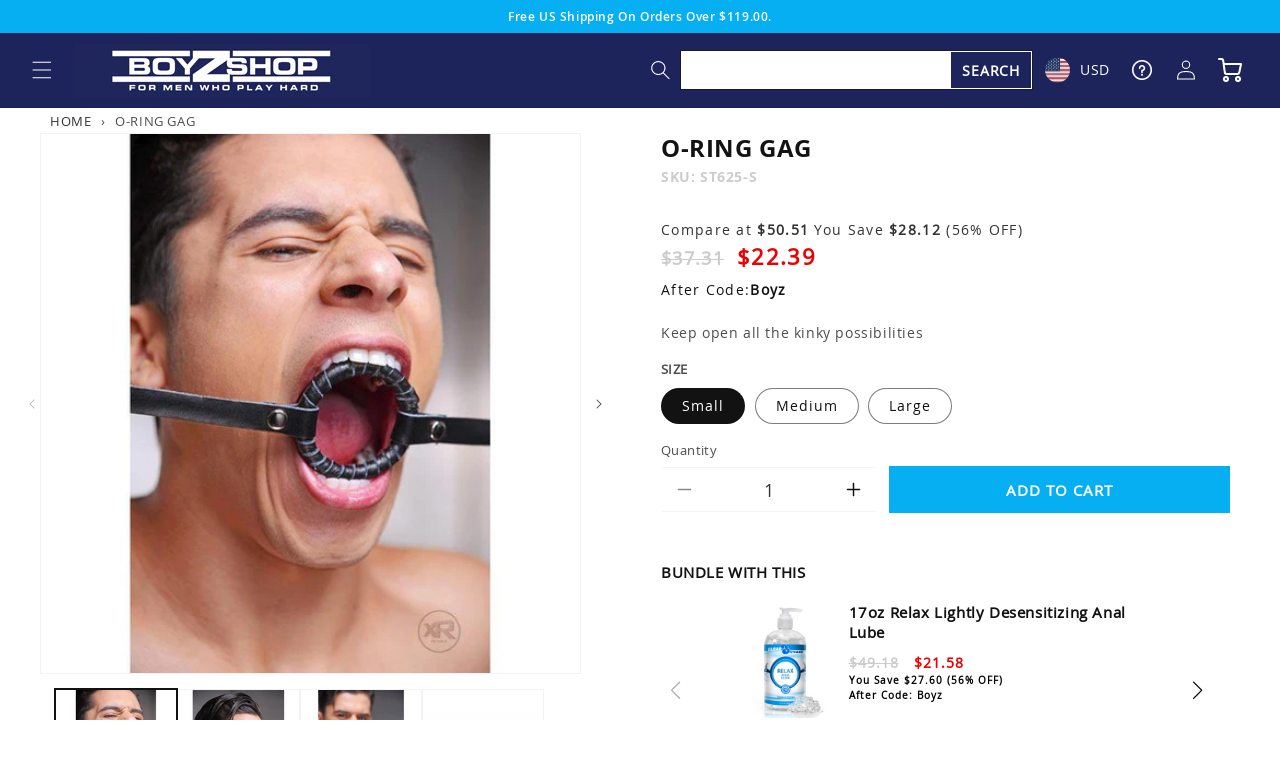

--- FILE ---
content_type: text/html; charset=utf-8
request_url: https://www.boyzshop.com/products/o-ring-gag
body_size: 46142
content:
<!doctype html>
<html class="no-js" lang="en">
  <head>
    <meta charset="utf-8">
    <meta http-equiv="X-UA-Compatible" content="IE=edge">
    <meta name="viewport" content="width=device-width,initial-scale=1">
    <meta name="theme-color" content="">
    <link rel="canonical" href="https://www.boyzshop.com/products/o-ring-gag">
    <link rel="preconnect" href="https://www.googletagmanager.com/" crossorigin>
    <link rel="preconnect" href="https://static.klaviyo.com/" crossorigin>
    <link rel="preconnect" href="https://staticw2.yotpo.com/" crossorigin><link rel="icon" type="image/png" href="//www.boyzshop.com/cdn/shop/files/fav_2b1f759d-14b6-4383-845d-d171be00590d.png?crop=center&height=32&v=1613686890&width=32"><link rel="preconnect" href="https://fonts.shopifycdn.com" crossorigin><title>
      O-Ring Gag
 &ndash; Boyzshop</title>

    
      <meta name="description" content="Keep open all the kinky possibilities A ring gag is a mouth gag that forces their mouths open and incapacitates their ability to talk clearly. This O-Ring gag uses thin leather to keep the metal O ring securely in their mouth, and their mouth forced open. The leather straps will keep the O-ring gag in place and secure ">
    

    

<meta property="og:site_name" content="Boyzshop">
<meta property="og:url" content="https://www.boyzshop.com/products/o-ring-gag">
<meta property="og:title" content="O-Ring Gag">
<meta property="og:type" content="product">
<meta property="og:description" content="Keep open all the kinky possibilities A ring gag is a mouth gag that forces their mouths open and incapacitates their ability to talk clearly. This O-Ring gag uses thin leather to keep the metal O ring securely in their mouth, and their mouth forced open. The leather straps will keep the O-ring gag in place and secure "><meta property="og:image" content="http://www.boyzshop.com/cdn/shop/products/st625-model-close.jpg?v=1578014117">
  <meta property="og:image:secure_url" content="https://www.boyzshop.com/cdn/shop/products/st625-model-close.jpg?v=1578014117">
  <meta property="og:image:width" content="750">
  <meta property="og:image:height" content="750"><meta property="og:price:amount" content="37.31">
  <meta property="og:price:currency" content="USD"><meta name="twitter:card" content="summary_large_image">
<meta name="twitter:title" content="O-Ring Gag">
<meta name="twitter:description" content="Keep open all the kinky possibilities A ring gag is a mouth gag that forces their mouths open and incapacitates their ability to talk clearly. This O-Ring gag uses thin leather to keep the metal O ring securely in their mouth, and their mouth forced open. The leather straps will keep the O-ring gag in place and secure ">


    <script src="//www.boyzshop.com/cdn/shop/t/291/assets/constants.js?v=58251544750838685771761844904" defer="defer"></script>
    <script src="//www.boyzshop.com/cdn/shop/t/291/assets/pubsub.js?v=158357773527763999511761844904" defer="defer"></script>
    <script src="//www.boyzshop.com/cdn/shop/t/291/assets/global.js?v=69963737022690622151761844904" defer="defer"></script><script src="//www.boyzshop.com/cdn/shop/t/291/assets/animations.js?v=88693664871331136111761844904" defer="defer"></script><script>window.performance && window.performance.mark && window.performance.mark('shopify.content_for_header.start');</script><meta id="shopify-digital-wallet" name="shopify-digital-wallet" content="/29756836/digital_wallets/dialog">
<meta name="shopify-checkout-api-token" content="9cecf4c1bec6576ec2cd5c168e067e2e">
<meta id="in-context-paypal-metadata" data-shop-id="29756836" data-venmo-supported="true" data-environment="production" data-locale="en_US" data-paypal-v4="true" data-currency="USD">
<link rel="alternate" type="application/json+oembed" href="https://www.boyzshop.com/products/o-ring-gag.oembed">
<script async="async" src="/checkouts/internal/preloads.js?locale=en-US"></script>
<script id="shopify-features" type="application/json">{"accessToken":"9cecf4c1bec6576ec2cd5c168e067e2e","betas":["rich-media-storefront-analytics"],"domain":"www.boyzshop.com","predictiveSearch":true,"shopId":29756836,"locale":"en"}</script>
<script>var Shopify = Shopify || {};
Shopify.shop = "boyzsh.myshopify.com";
Shopify.locale = "en";
Shopify.currency = {"active":"USD","rate":"1.0"};
Shopify.country = "US";
Shopify.theme = {"name":"[haim- discount] v 2.1.49 Black November 2025","id":182234939755,"schema_name":"Dawn","schema_version":"11.0.0","theme_store_id":null,"role":"main"};
Shopify.theme.handle = "null";
Shopify.theme.style = {"id":null,"handle":null};
Shopify.cdnHost = "www.boyzshop.com/cdn";
Shopify.routes = Shopify.routes || {};
Shopify.routes.root = "/";</script>
<script type="module">!function(o){(o.Shopify=o.Shopify||{}).modules=!0}(window);</script>
<script>!function(o){function n(){var o=[];function n(){o.push(Array.prototype.slice.apply(arguments))}return n.q=o,n}var t=o.Shopify=o.Shopify||{};t.loadFeatures=n(),t.autoloadFeatures=n()}(window);</script>
<script id="shop-js-analytics" type="application/json">{"pageType":"product"}</script>
<script defer="defer" async type="module" src="//www.boyzshop.com/cdn/shopifycloud/shop-js/modules/v2/client.init-shop-cart-sync_COMZFrEa.en.esm.js"></script>
<script defer="defer" async type="module" src="//www.boyzshop.com/cdn/shopifycloud/shop-js/modules/v2/chunk.common_CdXrxk3f.esm.js"></script>
<script type="module">
  await import("//www.boyzshop.com/cdn/shopifycloud/shop-js/modules/v2/client.init-shop-cart-sync_COMZFrEa.en.esm.js");
await import("//www.boyzshop.com/cdn/shopifycloud/shop-js/modules/v2/chunk.common_CdXrxk3f.esm.js");

  window.Shopify.SignInWithShop?.initShopCartSync?.({"fedCMEnabled":true,"windoidEnabled":true});

</script>
<script>(function() {
  var isLoaded = false;
  function asyncLoad() {
    if (isLoaded) return;
    isLoaded = true;
    var urls = ["https:\/\/d23dclunsivw3h.cloudfront.net\/redirect-app.js?shop=boyzsh.myshopify.com","https:\/\/static.affiliatly.com\/shopify\/v3\/shopify.js?affiliatly_code=AF-1016905\u0026shop=boyzsh.myshopify.com","\/\/cdn.catchjs.com\/catch.js?shop=boyzsh.myshopify.com","https:\/\/static.affiliatly.com\/shopify\/v3\/shopify.js?affiliatly_code=AF-1016905\u0026shop=boyzsh.myshopify.com"];
    for (var i = 0; i < urls.length; i++) {
      var s = document.createElement('script');
      s.type = 'text/javascript';
      s.async = true;
      s.src = urls[i];
      var x = document.getElementsByTagName('script')[0];
      x.parentNode.insertBefore(s, x);
    }
  };
  if(window.attachEvent) {
    window.attachEvent('onload', asyncLoad);
  } else {
    window.addEventListener('load', asyncLoad, false);
  }
})();</script>
<script id="__st">var __st={"a":29756836,"offset":-28800,"reqid":"3c2fb1f9-46d4-48cd-a7da-421938ec3f2b-1763348864","pageurl":"www.boyzshop.com\/products\/o-ring-gag","u":"bdf5b8cb8e69","p":"product","rtyp":"product","rid":1095670923308};</script>
<script>window.ShopifyPaypalV4VisibilityTracking = true;</script>
<script id="captcha-bootstrap">!function(){'use strict';const t='contact',e='account',n='new_comment',o=[[t,t],['blogs',n],['comments',n],[t,'customer']],c=[[e,'customer_login'],[e,'guest_login'],[e,'recover_customer_password'],[e,'create_customer']],r=t=>t.map((([t,e])=>`form[action*='/${t}']:not([data-nocaptcha='true']) input[name='form_type'][value='${e}']`)).join(','),a=t=>()=>t?[...document.querySelectorAll(t)].map((t=>t.form)):[];function s(){const t=[...o],e=r(t);return a(e)}const i='password',u='form_key',d=['recaptcha-v3-token','g-recaptcha-response','h-captcha-response',i],f=()=>{try{return window.sessionStorage}catch{return}},m='__shopify_v',_=t=>t.elements[u];function p(t,e,n=!1){try{const o=window.sessionStorage,c=JSON.parse(o.getItem(e)),{data:r}=function(t){const{data:e,action:n}=t;return t[m]||n?{data:e,action:n}:{data:t,action:n}}(c);for(const[e,n]of Object.entries(r))t.elements[e]&&(t.elements[e].value=n);n&&o.removeItem(e)}catch(o){console.error('form repopulation failed',{error:o})}}const l='form_type',E='cptcha';function T(t){t.dataset[E]=!0}const w=window,h=w.document,L='Shopify',v='ce_forms',y='captcha';let A=!1;((t,e)=>{const n=(g='f06e6c50-85a8-45c8-87d0-21a2b65856fe',I='https://cdn.shopify.com/shopifycloud/storefront-forms-hcaptcha/ce_storefront_forms_captcha_hcaptcha.v1.5.2.iife.js',D={infoText:'Protected by hCaptcha',privacyText:'Privacy',termsText:'Terms'},(t,e,n)=>{const o=w[L][v],c=o.bindForm;if(c)return c(t,g,e,D).then(n);var r;o.q.push([[t,g,e,D],n]),r=I,A||(h.body.append(Object.assign(h.createElement('script'),{id:'captcha-provider',async:!0,src:r})),A=!0)});var g,I,D;w[L]=w[L]||{},w[L][v]=w[L][v]||{},w[L][v].q=[],w[L][y]=w[L][y]||{},w[L][y].protect=function(t,e){n(t,void 0,e),T(t)},Object.freeze(w[L][y]),function(t,e,n,w,h,L){const[v,y,A,g]=function(t,e,n){const i=e?o:[],u=t?c:[],d=[...i,...u],f=r(d),m=r(i),_=r(d.filter((([t,e])=>n.includes(e))));return[a(f),a(m),a(_),s()]}(w,h,L),I=t=>{const e=t.target;return e instanceof HTMLFormElement?e:e&&e.form},D=t=>v().includes(t);t.addEventListener('submit',(t=>{const e=I(t);if(!e)return;const n=D(e)&&!e.dataset.hcaptchaBound&&!e.dataset.recaptchaBound,o=_(e),c=g().includes(e)&&(!o||!o.value);(n||c)&&t.preventDefault(),c&&!n&&(function(t){try{if(!f())return;!function(t){const e=f();if(!e)return;const n=_(t);if(!n)return;const o=n.value;o&&e.removeItem(o)}(t);const e=Array.from(Array(32),(()=>Math.random().toString(36)[2])).join('');!function(t,e){_(t)||t.append(Object.assign(document.createElement('input'),{type:'hidden',name:u})),t.elements[u].value=e}(t,e),function(t,e){const n=f();if(!n)return;const o=[...t.querySelectorAll(`input[type='${i}']`)].map((({name:t})=>t)),c=[...d,...o],r={};for(const[a,s]of new FormData(t).entries())c.includes(a)||(r[a]=s);n.setItem(e,JSON.stringify({[m]:1,action:t.action,data:r}))}(t,e)}catch(e){console.error('failed to persist form',e)}}(e),e.submit())}));const S=(t,e)=>{t&&!t.dataset[E]&&(n(t,e.some((e=>e===t))),T(t))};for(const o of['focusin','change'])t.addEventListener(o,(t=>{const e=I(t);D(e)&&S(e,y())}));const B=e.get('form_key'),M=e.get(l),P=B&&M;t.addEventListener('DOMContentLoaded',(()=>{const t=y();if(P)for(const e of t)e.elements[l].value===M&&p(e,B);[...new Set([...A(),...v().filter((t=>'true'===t.dataset.shopifyCaptcha))])].forEach((e=>S(e,t)))}))}(h,new URLSearchParams(w.location.search),n,t,e,['guest_login'])})(!0,!0)}();</script>
<script integrity="sha256-52AcMU7V7pcBOXWImdc/TAGTFKeNjmkeM1Pvks/DTgc=" data-source-attribution="shopify.loadfeatures" defer="defer" src="//www.boyzshop.com/cdn/shopifycloud/storefront/assets/storefront/load_feature-81c60534.js" crossorigin="anonymous"></script>
<script data-source-attribution="shopify.dynamic_checkout.dynamic.init">var Shopify=Shopify||{};Shopify.PaymentButton=Shopify.PaymentButton||{isStorefrontPortableWallets:!0,init:function(){window.Shopify.PaymentButton.init=function(){};var t=document.createElement("script");t.src="https://www.boyzshop.com/cdn/shopifycloud/portable-wallets/latest/portable-wallets.en.js",t.type="module",document.head.appendChild(t)}};
</script>
<script data-source-attribution="shopify.dynamic_checkout.buyer_consent">
  function portableWalletsHideBuyerConsent(e){var t=document.getElementById("shopify-buyer-consent"),n=document.getElementById("shopify-subscription-policy-button");t&&n&&(t.classList.add("hidden"),t.setAttribute("aria-hidden","true"),n.removeEventListener("click",e))}function portableWalletsShowBuyerConsent(e){var t=document.getElementById("shopify-buyer-consent"),n=document.getElementById("shopify-subscription-policy-button");t&&n&&(t.classList.remove("hidden"),t.removeAttribute("aria-hidden"),n.addEventListener("click",e))}window.Shopify?.PaymentButton&&(window.Shopify.PaymentButton.hideBuyerConsent=portableWalletsHideBuyerConsent,window.Shopify.PaymentButton.showBuyerConsent=portableWalletsShowBuyerConsent);
</script>
<script data-source-attribution="shopify.dynamic_checkout.cart.bootstrap">document.addEventListener("DOMContentLoaded",(function(){function t(){return document.querySelector("shopify-accelerated-checkout-cart, shopify-accelerated-checkout")}if(t())Shopify.PaymentButton.init();else{new MutationObserver((function(e,n){t()&&(Shopify.PaymentButton.init(),n.disconnect())})).observe(document.body,{childList:!0,subtree:!0})}}));
</script>
<link id="shopify-accelerated-checkout-styles" rel="stylesheet" media="screen" href="https://www.boyzshop.com/cdn/shopifycloud/portable-wallets/latest/accelerated-checkout-backwards-compat.css" crossorigin="anonymous">
<style id="shopify-accelerated-checkout-cart">
        #shopify-buyer-consent {
  margin-top: 1em;
  display: inline-block;
  width: 100%;
}

#shopify-buyer-consent.hidden {
  display: none;
}

#shopify-subscription-policy-button {
  background: none;
  border: none;
  padding: 0;
  text-decoration: underline;
  font-size: inherit;
  cursor: pointer;
}

#shopify-subscription-policy-button::before {
  box-shadow: none;
}

      </style>
<script id="sections-script" data-sections="header" defer="defer" src="//www.boyzshop.com/cdn/shop/t/291/compiled_assets/scripts.js?221562"></script>
<script>window.performance && window.performance.mark && window.performance.mark('shopify.content_for_header.end');</script>


    <style data-shopify>
      @font-face {
  font-family: Assistant;
  font-weight: 400;
  font-style: normal;
  font-display: swap;
  src: url("//www.boyzshop.com/cdn/fonts/assistant/assistant_n4.9120912a469cad1cc292572851508ca49d12e768.woff2") format("woff2"),
       url("//www.boyzshop.com/cdn/fonts/assistant/assistant_n4.6e9875ce64e0fefcd3f4446b7ec9036b3ddd2985.woff") format("woff");
}

      @font-face {
  font-family: Assistant;
  font-weight: 700;
  font-style: normal;
  font-display: swap;
  src: url("//www.boyzshop.com/cdn/fonts/assistant/assistant_n7.bf44452348ec8b8efa3aa3068825305886b1c83c.woff2") format("woff2"),
       url("//www.boyzshop.com/cdn/fonts/assistant/assistant_n7.0c887fee83f6b3bda822f1150b912c72da0f7b64.woff") format("woff");
}

      
      
      @font-face {
  font-family: Assistant;
  font-weight: 400;
  font-style: normal;
  font-display: swap;
  src: url("//www.boyzshop.com/cdn/fonts/assistant/assistant_n4.9120912a469cad1cc292572851508ca49d12e768.woff2") format("woff2"),
       url("//www.boyzshop.com/cdn/fonts/assistant/assistant_n4.6e9875ce64e0fefcd3f4446b7ec9036b3ddd2985.woff") format("woff");
}


      
        :root,
        .color-background-1 {
          --color-background: 255,255,255;
        
          --gradient-background: #ffffff;
        
        --color-foreground: 18,18,18;
        --color-shadow: 18,18,18;
        --color-button: 18,18,18;
        --color-button-text: 255,255,255;
        --color-secondary-button: 255,255,255;
        --color-secondary-button-text: 18,18,18;
        --color-link: 18,18,18;
        --color-badge-foreground: 18,18,18;
        --color-badge-background: 255,255,255;
        --color-badge-border: 18,18,18;
        --payment-terms-background-color: rgb(255 255 255);
      }
      
        
        .color-background-2 {
          --color-background: 243,243,243;
        
          --gradient-background: #f3f3f3;
        
        --color-foreground: 18,18,18;
        --color-shadow: 18,18,18;
        --color-button: 18,18,18;
        --color-button-text: 243,243,243;
        --color-secondary-button: 243,243,243;
        --color-secondary-button-text: 18,18,18;
        --color-link: 18,18,18;
        --color-badge-foreground: 18,18,18;
        --color-badge-background: 243,243,243;
        --color-badge-border: 18,18,18;
        --payment-terms-background-color: rgb(243 243 243);
      }
      
        
        .color-inverse {
          --color-background: 36,40,51;
        
          --gradient-background: #242833;
        
        --color-foreground: 255,255,255;
        --color-shadow: 18,18,18;
        --color-button: 255,255,255;
        --color-button-text: 0,0,0;
        --color-secondary-button: 36,40,51;
        --color-secondary-button-text: 255,255,255;
        --color-link: 255,255,255;
        --color-badge-foreground: 255,255,255;
        --color-badge-background: 36,40,51;
        --color-badge-border: 255,255,255;
        --payment-terms-background-color: rgb(36 40 51);
      }
      
        
        .color-accent-1 {
          --color-background: 18,18,18;
        
          --gradient-background: #121212;
        
        --color-foreground: 255,255,255;
        --color-shadow: 18,18,18;
        --color-button: 255,255,255;
        --color-button-text: 18,18,18;
        --color-secondary-button: 18,18,18;
        --color-secondary-button-text: 255,255,255;
        --color-link: 255,255,255;
        --color-badge-foreground: 255,255,255;
        --color-badge-background: 18,18,18;
        --color-badge-border: 255,255,255;
        --payment-terms-background-color: rgb(18 18 18);
      }
      
        
        .color-accent-2 {
          --color-background: 51,79,180;
        
          --gradient-background: #334fb4;
        
        --color-foreground: 255,255,255;
        --color-shadow: 18,18,18;
        --color-button: 255,255,255;
        --color-button-text: 51,79,180;
        --color-secondary-button: 51,79,180;
        --color-secondary-button-text: 255,255,255;
        --color-link: 255,255,255;
        --color-badge-foreground: 255,255,255;
        --color-badge-background: 51,79,180;
        --color-badge-border: 255,255,255;
        --payment-terms-background-color: rgb(51 79 180);
      }
      

      body, .color-background-1, .color-background-2, .color-inverse, .color-accent-1, .color-accent-2 {
        color: rgba(var(--color-foreground), 0.75);
        background-color: rgb(var(--color-background));
      }

      :root {
        --font-body-family: Assistant, sans-serif;
        --font-body-style: normal;
        --font-body-weight: 400;
        --font-body-weight-bold: 700;

        --font-heading-family: Assistant, sans-serif;
        --font-heading-style: normal;
        --font-heading-weight: 400;

        --font-body-scale: 1.0;
        --font-heading-scale: 1.0;

        --media-padding: px;
        --media-border-opacity: 0.05;
        --media-border-width: 1px;
        --media-radius: 0px;
        --media-shadow-opacity: 0.0;
        --media-shadow-horizontal-offset: 0px;
        --media-shadow-vertical-offset: 4px;
        --media-shadow-blur-radius: 5px;
        --media-shadow-visible: 0;

        --page-width: 160rem;
        --page-width-margin: 0rem;

        --product-card-image-padding: 0.0rem;
        --product-card-corner-radius: 0.0rem;
        --product-card-text-alignment: left;
        --product-card-border-width: 0.0rem;
        --product-card-border-opacity: 0.1;
        --product-card-shadow-opacity: 0.0;
        --product-card-shadow-visible: 0;
        --product-card-shadow-horizontal-offset: 0.0rem;
        --product-card-shadow-vertical-offset: 0.4rem;
        --product-card-shadow-blur-radius: 0.5rem;

        --collection-card-image-padding: 0.0rem;
        --collection-card-corner-radius: 0.0rem;
        --collection-card-text-alignment: center;
        --collection-card-border-width: 0.0rem;
        --collection-card-border-opacity: 0.1;
        --collection-card-shadow-opacity: 0.0;
        --collection-card-shadow-visible: 0;
        --collection-card-shadow-horizontal-offset: 0.0rem;
        --collection-card-shadow-vertical-offset: 0.4rem;
        --collection-card-shadow-blur-radius: 0.5rem;

        --blog-card-image-padding: 0.0rem;
        --blog-card-corner-radius: 0.0rem;
        --blog-card-text-alignment: left;
        --blog-card-border-width: 0.0rem;
        --blog-card-border-opacity: 0.1;
        --blog-card-shadow-opacity: 0.0;
        --blog-card-shadow-visible: 0;
        --blog-card-shadow-horizontal-offset: 0.0rem;
        --blog-card-shadow-vertical-offset: 0.4rem;
        --blog-card-shadow-blur-radius: 0.5rem;

        --badge-corner-radius: 4.0rem;

        --popup-border-width: 1px;
        --popup-border-opacity: 0.1;
        --popup-corner-radius: 0px;
        --popup-shadow-opacity: 0.05;
        --popup-shadow-horizontal-offset: 0px;
        --popup-shadow-vertical-offset: 4px;
        --popup-shadow-blur-radius: 5px;

        --drawer-border-width: 1px;
        --drawer-border-opacity: 0.1;
        --drawer-shadow-opacity: 0.0;
        --drawer-shadow-horizontal-offset: 0px;
        --drawer-shadow-vertical-offset: 4px;
        --drawer-shadow-blur-radius: 5px;

        --spacing-sections-desktop: 0px;
        --spacing-sections-mobile: 0px;

        --grid-desktop-vertical-spacing: 32px;
        --grid-desktop-horizontal-spacing: 20px;
        --grid-mobile-vertical-spacing: 16px;
        --grid-mobile-horizontal-spacing: 10px;

        --text-boxes-border-opacity: 0.1;
        --text-boxes-border-width: 0px;
        --text-boxes-radius: 0px;
        --text-boxes-shadow-opacity: 0.0;
        --text-boxes-shadow-visible: 0;
        --text-boxes-shadow-horizontal-offset: 0px;
        --text-boxes-shadow-vertical-offset: 4px;
        --text-boxes-shadow-blur-radius: 5px;

        --buttons-radius: 0px;
        --buttons-radius-outset: 0px;
        --buttons-border-width: 1px;
        --buttons-border-opacity: 1.0;
        --buttons-shadow-opacity: 0.0;
        --buttons-shadow-visible: 0;
        --buttons-shadow-horizontal-offset: 0px;
        --buttons-shadow-vertical-offset: 4px;
        --buttons-shadow-blur-radius: 5px;
        --buttons-border-offset: 0px;

        --inputs-radius: 0px;
        --inputs-border-width: 1px;
        --inputs-border-opacity: 0.55;
        --inputs-shadow-opacity: 0.0;
        --inputs-shadow-horizontal-offset: 0px;
        --inputs-margin-offset: 0px;
        --inputs-shadow-vertical-offset: 4px;
        --inputs-shadow-blur-radius: 5px;
        --inputs-radius-outset: 0px;

        --variant-pills-radius: 40px;
        --variant-pills-border-width: 1px;
        --variant-pills-border-opacity: 0.55;
        --variant-pills-shadow-opacity: 0.0;
        --variant-pills-shadow-horizontal-offset: 0px;
        --variant-pills-shadow-vertical-offset: 4px;
        --variant-pills-shadow-blur-radius: 5px;
      }

      *,
      *::before,
      *::after {
        box-sizing: inherit;
      }

      html {
        box-sizing: border-box;
        font-size: calc(var(--font-body-scale) * 62.5%);
        height: 100%;
      }

      body {
        display: grid;
        grid-template-rows: auto auto 1fr auto;
        grid-template-columns: 100%;
        min-height: 100%;
        margin: 0;
        font-size: 1.5rem;
        letter-spacing: 0.06rem;
        line-height: calc(1 + 0.8 / var(--font-body-scale));
        font-family: var(--font-body-family);
        font-style: var(--font-body-style);
        font-weight: var(--font-body-weight);
      }

      @media screen and (min-width: 750px) {
        body {
          font-size: 1.6rem;
        }
      }
    </style>

    <link href="//www.boyzshop.com/cdn/shop/t/291/assets/swiper-bundle.min.css?v=103065587056279524871761844904" rel="stylesheet" type="text/css" media="all" />

    <link href="//www.boyzshop.com/cdn/shop/t/291/assets/base.css?v=101009113642385309991761844904" rel="stylesheet" type="text/css" media="all" />
    <link href="//www.boyzshop.com/cdn/shop/t/291/assets/custom.css?v=100169554020851810841761844904" rel="stylesheet" type="text/css" media="all" />
<link rel="preload" as="font" href="//www.boyzshop.com/cdn/fonts/assistant/assistant_n4.9120912a469cad1cc292572851508ca49d12e768.woff2" type="font/woff2" crossorigin><link rel="preload" as="font" href="//www.boyzshop.com/cdn/fonts/assistant/assistant_n4.9120912a469cad1cc292572851508ca49d12e768.woff2" type="font/woff2" crossorigin><link href="//www.boyzshop.com/cdn/shop/t/291/assets/component-localization-form.css?v=16913072924330274441761844904" rel="stylesheet" type="text/css" media="all" />
      <script src="//www.boyzshop.com/cdn/shop/t/291/assets/localization-form.js?v=161644695336821385561761844904" defer="defer"></script><link
        rel="stylesheet"
        href="//www.boyzshop.com/cdn/shop/t/291/assets/component-predictive-search.css?v=118923337488134913561761844904"
        media="print"
        onload="this.media='all'"
      ><script>
      document.documentElement.className = document.documentElement.className.replace('no-js', 'js');
      if (Shopify.designMode) {
        document.documentElement.classList.add('shopify-design-mode');
      }
    </script>
    <style type="text/css">
    *, html {
        scroll-behavior: smooth !important;
    }
    .product-item-image {
        object-fit: contain;
        aspect-ratio: 1;
    }
    .o-img {
        position: absolute;
        top: 50%;
        left: 50%;
        object-fit: cover;
        object-position: 50% 50%;
        image-rendering: auto;
        transform: translate(-50%, -50%);
    }
    
    .o-img--contain {
        object-fit: contain;
    }

    .o-img__frame {
        position: relative;
        display: flex;
        overflow: hidden;
    }

    .o-img--fill {
        width: 100%;
        height: 100%;
    }

    .o-ar {
        aspect-ratio: var(--mob-aspect-ratio);
    }

    .o-ar__item {
        width: 100%;
        height: 100%;
    }

    .o-ar--square {
        aspect-ratio: 1;
    }

    .o-ar__gallery {
        width: 100%;
        margin: auto;
        height: 100%;
    }

    .isp-colletion-container .sku-container {
        display: none;
    }

    @media screen and (min-width: 768px) {
        .o-ar {
            aspect-ratio: var(--aspect-ratio);
        }
    }

    .currency-wrapper {
        position: relative;
        padding-left: 0 !important;
    }
    .currency-wrapper select {
        display: none;
    }
    .currency-wrapper .drop.show .list {
        display: flex !important;
    }
    .currency-wrapper .drop .list {
        position: absolute;
        top: 100%;
        right: -21px;
        width: 200px;
        background: #fff;
        padding: 10px 0px 0 20px;
        display: none;
        flex-wrap: wrap;
        box-shadow: 0px 3px 10px 1px #ccc;
        margin-top: -3px;
        display: none;
    }
    .currency-wrapper .drop .list > * {
        width: 50%;
        color: #000;
    }
    .currency-wrapper .drop .selected {
        padding-right: 10px;
        margin-top: 14px;
    }
    .currency-wrapper .drop .selected + svg {
        position: absolute;
        width: 9px;
        top: 29px;
        right: 5px;
        pointer-events: none;
    }
    .currency-wrapper .drop .selected [data-cur] {
        color: #fff;
    }
    .currency-wrapper [data-cur] {
        display: block;
        position: relative;
        padding-left: 35px;
        cursor: pointer;
        margin-bottom: 15px;
    }
    .currency-wrapper [data-cur]:before {
        content: '';
        display: block;
        position: absolute;
        width: 25px;
        height: 25px;
        top: 50%;
        left: 0;
        transform: translateY(-50%);
        background-size: auto 105%;
        background-position: center;
        background-repeat: no-repeat;
        border-radius: 50%;
    }
    .currency-wrapper [data-cur="AUD"]:before {
        background-image: url(flag-aud.svg);
    }
    .currency-wrapper [data-cur="BRL"]:before {
        background-image: url(flag-brl.svg);
    }
    .currency-wrapper [data-cur="CAD"]:before {
        background-image: url(flag-cad.svg);
    }
    .currency-wrapper [data-cur="CHF"]:before {
        background-image: url(flag-chf.svg);
    }
    .currency-wrapper [data-cur="DKK"]:before {
        background-image: url(flag-dkk.svg);
    }
    .currency-wrapper [data-cur="EUR"]:before {
        background-image: url(flag-eur.svg);
    }
    .currency-wrapper [data-cur="GBP"]:before {
        background-image: url(flag-gbp.svg);
    }
    .currency-wrapper [data-cur="HKD"]:before {
        background-image: url(flag-hkd.svg);
    }
    .currency-wrapper [data-cur="NOK"]:before {
        background-image: url(flag-nok.svg);
    }
    .currency-wrapper [data-cur="NZD"]:before {
        background-image: url(flag-nzd.svg);
    }
    .currency-wrapper [data-cur="SEK"]:before {
        background-image: url(flag-sek.svg);
    }
    .currency-wrapper [data-cur="USD"]:before {
        background-image: url(flag-usd.svg);
    }
    .currency-wrapper [data-cur="ZAR"]:before {
        background-image: url(flag-zar.svg);
    }
    .currency-wrapper [data-cur="YEN"]:before {
        background-image: url(flag-yen.svg);
        border: 1px solid #cccccc;
    }
    html[data-currency=USD] .min_shipping_msg .currency-wrapper {
        display: none;
    }
</style>
    <style>
    [data-money] { opacity: 0 }
    [data-money][data-show] { opacity: 1 }
  </style>
  <script>
    var Shopify=Shopify||{};Shopify.money_format="$",Shopify.formatMoney=function(a,o){"string"==typeof a&&(a=a.replace(".",""));var e="",t=/\{\{\s*(\w+)\s*\}\}/,r=o||this.money_format;function n(a,o){return void 0===a?o:a}function i(a,o,e,t){if(o=n(o,2),e=n(e,","),t=n(t,"."),isNaN(a)||null==a)return 0;var r,i=(a=(a/100).toFixed(o)).split(".");return i[0].replace(/(\d)(?=(\d\d\d)+(?!\d))/g,"$1"+e)+(i[1]?t+i[1]:"")}switch(r.match(t)[1]){case"amount":e=i(a,2);break;case"amount_no_decimals":e=i(a,0);break;case"amount_with_comma_separator":e=i(a,2,".",",");break;case"amount_no_decimals_with_comma_separator":e=i(a,0,".",",")}return r.replace(t,e)};
    
    window.EXCHANGE = {
      
      currencies: {
        AUD: {
          rate: 1.5306,format: 'A${{ amount }}'},
        BRL: {
          rate: 5.2981,format: 'R${{ amount }}'},
        CAD: {
          rate: 1.4024,format: 'CA${{ amount }}'},
        CHF: {
          rate: 0.7941,format: 'CHF{{ amount }}'},
        DKK: {
          rate: 6.4193,format: 'DKK{{ amount }}'},
        EUR: {
          rate: 0.8607,format: '€{{ amount }}'},
        GBP: {
          rate: 0.7599,format: '£{{ amount }}'},
        HKD: {
          rate: 7.7722,format: 'HK${{ amount }}'},
        NOK: {
          rate: 10.086,format: 'NOK{{ amount }}'},
        NZD: {
          rate: 1.761,format: 'NZ${{ amount }}'},
        SEK: {
          rate: 9.4497,format: 'SEK{{ amount }}'},
        ZAR: {
          rate: 17.0984,format: 'ZAR{{ amount }}'},
        YEN: {
          rate: 154.5272,format: '¥{{ amount }}'},
        USD: {
          rate: 1,format: '${{ amount }}'}
      },
      
      current_currency: localStorage.getItem('saved_currency') || 'USD',
      mode: 'desktop',
      run: function() {
        document.querySelectorAll('[data-money]').forEach(function(e) {
          if (!e.dataset.base) {
            if (e.innerHTML != '') {
              e.dataset.base = Number(e.innerHTML.replace('$', '').replace(',', '')) * 100
              e.dataset.basec = 'USD';
              if (window.EXCHANGE.current_currency == 'USD') {
                e.dataset.show = '1'
              }
            }
          }
  
          if (e.dataset.basec != window.EXCHANGE.current_currency) {
            var cur = window.EXCHANGE.currencies[window.EXCHANGE.current_currency];
            e.innerHTML = Shopify.formatMoney(e.dataset.base * cur.rate, cur.format)
            e.dataset.basec = window.EXCHANGE.current_currency
            e.dataset.show = '1'
          }
        })
      },
      ex: function(value) {
        var cur = window.EXCHANGE.currencies[window.EXCHANGE.current_currency];
        return Shopify.formatMoney(value * cur.rate, cur.format)
      },
      init: function() {
        document.addEventListener('change', function(e) {
          if (e.target.parentNode.id == 'currency-switch') {
            if (e.target.value != window.EXCHANGE.current_currency) {
              window.EXCHANGE.current_currency = e.target.value
              localStorage.setItem('saved_currency', e.target.value)
            }
          }
        });
        document.addEventListener('click', function(e) {
          if (e.target.id == 'selected-currency') {
            e.target.closest('.drop').classList.toggle('show')
          } else {
            document.querySelectorAll('#currency-switch .drop').forEach(function(el) {
              el.classList.remove('show')
            })
            if (e.target.dataset.cur && e.target.dataset.cur != window.EXCHANGE.current_currency) {
              window.EXCHANGE.current_currency = e.target.dataset.cur
              localStorage.setItem('saved_currency', e.target.dataset.cur)
              document.querySelectorAll('#selected-currency').forEach(function(el) {
                el.dataset.cur = e.target.dataset.cur
                el.innerText = e.target.dataset.cur
              })
              
              document.querySelector('html').dataset.currency = e.target.dataset.cur;
            }
          }
        });
  
        document.querySelector('html').dataset.currency = window.EXCHANGE.current_currency;

        document.addEventListener('DOMContentLoaded', function () {
          window.EXCHANGE.run();
          setInterval(window.EXCHANGE.run, 100);
          window.addEventListener('resize', window.EXCHANGE.resize);
        });
      },
      resize: function() {
        if (window.outerWidth > 1024 && window.EXCHANGE.mode == 'mobile') {
          window.EXCHANGE.mode = 'desktop';
          //var s = document.querySelector('.hamburger_menu .currency-wrapper #currency-switch');
          //var t = document.querySelector('.header__actions .currency-wrapper');
          //t.appendChild(s);
          document.querySelector('.min_shipping_msg #currency-switch').remove();
        }
        if (window.outerWidth < 1025 && window.EXCHANGE.mode == 'desktop') {
          window.EXCHANGE.mode = 'mobile'
          var s = document.querySelector('.header__actions .currency-wrapper #currency-switch');
          var t = document.querySelector('.menu-drawer__navigation-container .currency-wrapper');
          var x = document.querySelector('.min_shipping_msg .currency-wrapper');
          var y = s.cloneNode(true);
          t.appendChild(s);
          x.appendChild(y);
        }
      }
    }
  
    window.EXCHANGE.init();
  </script>

    <script src="//www.boyzshop.com/cdn/shop/t/291/assets/swiper-bundle.min.js?v=23754487772047750241761844904" defer="defer"></script>
  <!-- BEGIN app block: shopify://apps/klaviyo-email-marketing-sms/blocks/klaviyo-onsite-embed/2632fe16-c075-4321-a88b-50b567f42507 -->












  <script async src="https://static.klaviyo.com/onsite/js/XE2BgF/klaviyo.js?company_id=XE2BgF"></script>
  <script>!function(){if(!window.klaviyo){window._klOnsite=window._klOnsite||[];try{window.klaviyo=new Proxy({},{get:function(n,i){return"push"===i?function(){var n;(n=window._klOnsite).push.apply(n,arguments)}:function(){for(var n=arguments.length,o=new Array(n),w=0;w<n;w++)o[w]=arguments[w];var t="function"==typeof o[o.length-1]?o.pop():void 0,e=new Promise((function(n){window._klOnsite.push([i].concat(o,[function(i){t&&t(i),n(i)}]))}));return e}}})}catch(n){window.klaviyo=window.klaviyo||[],window.klaviyo.push=function(){var n;(n=window._klOnsite).push.apply(n,arguments)}}}}();</script>

  
    <script id="viewed_product">
      if (item == null) {
        var _learnq = _learnq || [];

        var MetafieldReviews = null
        var MetafieldYotpoRating = null
        var MetafieldYotpoCount = null
        var MetafieldLooxRating = null
        var MetafieldLooxCount = null
        var okendoProduct = null
        var okendoProductReviewCount = null
        var okendoProductReviewAverageValue = null
        try {
          // The following fields are used for Customer Hub recently viewed in order to add reviews.
          // This information is not part of __kla_viewed. Instead, it is part of __kla_viewed_reviewed_items
          MetafieldReviews = {"rating":{"scale_min":"1.0","scale_max":"5.0","value":"4.7"},"rating_count":7};
          MetafieldYotpoRating = "4.7"
          MetafieldYotpoCount = "7"
          MetafieldLooxRating = "4.8"
          MetafieldLooxCount = 4

          okendoProduct = null
          // If the okendo metafield is not legacy, it will error, which then requires the new json formatted data
          if (okendoProduct && 'error' in okendoProduct) {
            okendoProduct = null
          }
          okendoProductReviewCount = okendoProduct ? okendoProduct.reviewCount : null
          okendoProductReviewAverageValue = okendoProduct ? okendoProduct.reviewAverageValue : null
        } catch (error) {
          console.error('Error in Klaviyo onsite reviews tracking:', error);
        }

        var item = {
          Name: "O-Ring Gag",
          ProductID: 1095670923308,
          Categories: ["All Products","Best selling","Best Selling | Zetta","Bondage Equipment","Gifts Under $50","Kinky Couples","Klaviyo Feed","Leather","Leather \u0026 Sex Pigs","Mouth Gags and Muzzles","On Sale","Open Mouth Gags","Reign of Passion","Strict Leather","Top-Rated Products"],
          ImageURL: "https://www.boyzshop.com/cdn/shop/products/st625-model-close_grande.jpg?v=1578014117",
          URL: "https://www.boyzshop.com/products/o-ring-gag",
          Brand: "Strict Leather",
          Price: "$37.31",
          Value: "37.31",
          CompareAtPrice: "$54.50"
        };
        _learnq.push(['track', 'Viewed Product', item]);
        _learnq.push(['trackViewedItem', {
          Title: item.Name,
          ItemId: item.ProductID,
          Categories: item.Categories,
          ImageUrl: item.ImageURL,
          Url: item.URL,
          Metadata: {
            Brand: item.Brand,
            Price: item.Price,
            Value: item.Value,
            CompareAtPrice: item.CompareAtPrice
          },
          metafields:{
            reviews: MetafieldReviews,
            yotpo:{
              rating: MetafieldYotpoRating,
              count: MetafieldYotpoCount,
            },
            loox:{
              rating: MetafieldLooxRating,
              count: MetafieldLooxCount,
            },
            okendo: {
              rating: okendoProductReviewAverageValue,
              count: okendoProductReviewCount,
            }
          }
        }]);
      }
    </script>
  




  <script>
    window.klaviyoReviewsProductDesignMode = false
  </script>



  <!-- BEGIN app snippet: customer-hub-data --><script>
  if (!window.customerHub) {
    window.customerHub = {};
  }
  window.customerHub.storefrontRoutes = {
    login: "/account/login?return_url=%2F%23k-hub",
    register: "/account/register?return_url=%2F%23k-hub",
    logout: "/account/logout",
    profile: "/account",
    addresses: "/account/addresses",
  };
  
  window.customerHub.userId = null;
  
  window.customerHub.storeDomain = "boyzsh.myshopify.com";

  
    window.customerHub.activeProduct = {
      name: "O-Ring Gag",
      category: null,
      imageUrl: "https://www.boyzshop.com/cdn/shop/products/st625-model-close_grande.jpg?v=1578014117",
      id: "1095670923308",
      link: "https://www.boyzshop.com/products/o-ring-gag",
      variants: [
        
          {
            id: "11586742517804",
            
            imageUrl: null,
            
            price: "3731",
            currency: "USD",
            availableForSale: true,
            title: "Small",
          },
        
          {
            id: "11586742485036",
            
            imageUrl: null,
            
            price: "3864",
            currency: "USD",
            availableForSale: true,
            title: "Medium",
          },
        
          {
            id: "11586742452268",
            
            imageUrl: null,
            
            price: "3997",
            currency: "USD",
            availableForSale: true,
            title: "Large",
          },
        
      ],
    };
    window.customerHub.activeProduct.variants.forEach((variant) => {
        
        variant.price = `${variant.price.slice(0, -2)}.${variant.price.slice(-2)}`;
    });
  

  
    window.customerHub.storeLocale = {
        currentLanguage: 'en',
        currentCountry: 'US',
        availableLanguages: [
          
            {
              iso_code: 'en',
              endonym_name: 'English'
            }
          
        ],
        availableCountries: [
          
            {
              iso_code: 'AX',
              name: 'Åland Islands',
              currency_code: 'USD'
            },
          
            {
              iso_code: 'AL',
              name: 'Albania',
              currency_code: 'USD'
            },
          
            {
              iso_code: 'DZ',
              name: 'Algeria',
              currency_code: 'USD'
            },
          
            {
              iso_code: 'AD',
              name: 'Andorra',
              currency_code: 'USD'
            },
          
            {
              iso_code: 'AO',
              name: 'Angola',
              currency_code: 'USD'
            },
          
            {
              iso_code: 'AI',
              name: 'Anguilla',
              currency_code: 'USD'
            },
          
            {
              iso_code: 'AG',
              name: 'Antigua &amp; Barbuda',
              currency_code: 'USD'
            },
          
            {
              iso_code: 'AR',
              name: 'Argentina',
              currency_code: 'USD'
            },
          
            {
              iso_code: 'AM',
              name: 'Armenia',
              currency_code: 'USD'
            },
          
            {
              iso_code: 'AW',
              name: 'Aruba',
              currency_code: 'USD'
            },
          
            {
              iso_code: 'AU',
              name: 'Australia',
              currency_code: 'USD'
            },
          
            {
              iso_code: 'AT',
              name: 'Austria',
              currency_code: 'USD'
            },
          
            {
              iso_code: 'AZ',
              name: 'Azerbaijan',
              currency_code: 'USD'
            },
          
            {
              iso_code: 'BS',
              name: 'Bahamas',
              currency_code: 'USD'
            },
          
            {
              iso_code: 'BD',
              name: 'Bangladesh',
              currency_code: 'USD'
            },
          
            {
              iso_code: 'BB',
              name: 'Barbados',
              currency_code: 'USD'
            },
          
            {
              iso_code: 'BE',
              name: 'Belgium',
              currency_code: 'USD'
            },
          
            {
              iso_code: 'BZ',
              name: 'Belize',
              currency_code: 'USD'
            },
          
            {
              iso_code: 'BJ',
              name: 'Benin',
              currency_code: 'USD'
            },
          
            {
              iso_code: 'BM',
              name: 'Bermuda',
              currency_code: 'USD'
            },
          
            {
              iso_code: 'BT',
              name: 'Bhutan',
              currency_code: 'USD'
            },
          
            {
              iso_code: 'BO',
              name: 'Bolivia',
              currency_code: 'USD'
            },
          
            {
              iso_code: 'BA',
              name: 'Bosnia &amp; Herzegovina',
              currency_code: 'USD'
            },
          
            {
              iso_code: 'BW',
              name: 'Botswana',
              currency_code: 'USD'
            },
          
            {
              iso_code: 'BV',
              name: 'Bouvet Island',
              currency_code: 'USD'
            },
          
            {
              iso_code: 'BR',
              name: 'Brazil',
              currency_code: 'USD'
            },
          
            {
              iso_code: 'IO',
              name: 'British Indian Ocean Territory',
              currency_code: 'USD'
            },
          
            {
              iso_code: 'VG',
              name: 'British Virgin Islands',
              currency_code: 'USD'
            },
          
            {
              iso_code: 'BN',
              name: 'Brunei',
              currency_code: 'USD'
            },
          
            {
              iso_code: 'BG',
              name: 'Bulgaria',
              currency_code: 'USD'
            },
          
            {
              iso_code: 'BF',
              name: 'Burkina Faso',
              currency_code: 'USD'
            },
          
            {
              iso_code: 'KH',
              name: 'Cambodia',
              currency_code: 'USD'
            },
          
            {
              iso_code: 'CM',
              name: 'Cameroon',
              currency_code: 'USD'
            },
          
            {
              iso_code: 'CA',
              name: 'Canada',
              currency_code: 'USD'
            },
          
            {
              iso_code: 'CV',
              name: 'Cape Verde',
              currency_code: 'USD'
            },
          
            {
              iso_code: 'BQ',
              name: 'Caribbean Netherlands',
              currency_code: 'USD'
            },
          
            {
              iso_code: 'KY',
              name: 'Cayman Islands',
              currency_code: 'USD'
            },
          
            {
              iso_code: 'TD',
              name: 'Chad',
              currency_code: 'USD'
            },
          
            {
              iso_code: 'CL',
              name: 'Chile',
              currency_code: 'USD'
            },
          
            {
              iso_code: 'CX',
              name: 'Christmas Island',
              currency_code: 'USD'
            },
          
            {
              iso_code: 'CC',
              name: 'Cocos (Keeling) Islands',
              currency_code: 'USD'
            },
          
            {
              iso_code: 'CO',
              name: 'Colombia',
              currency_code: 'USD'
            },
          
            {
              iso_code: 'KM',
              name: 'Comoros',
              currency_code: 'USD'
            },
          
            {
              iso_code: 'CG',
              name: 'Congo - Brazzaville',
              currency_code: 'USD'
            },
          
            {
              iso_code: 'CK',
              name: 'Cook Islands',
              currency_code: 'USD'
            },
          
            {
              iso_code: 'CR',
              name: 'Costa Rica',
              currency_code: 'USD'
            },
          
            {
              iso_code: 'CI',
              name: 'Côte d’Ivoire',
              currency_code: 'USD'
            },
          
            {
              iso_code: 'HR',
              name: 'Croatia',
              currency_code: 'USD'
            },
          
            {
              iso_code: 'CW',
              name: 'Curaçao',
              currency_code: 'USD'
            },
          
            {
              iso_code: 'CY',
              name: 'Cyprus',
              currency_code: 'USD'
            },
          
            {
              iso_code: 'CZ',
              name: 'Czechia',
              currency_code: 'USD'
            },
          
            {
              iso_code: 'DK',
              name: 'Denmark',
              currency_code: 'USD'
            },
          
            {
              iso_code: 'DJ',
              name: 'Djibouti',
              currency_code: 'USD'
            },
          
            {
              iso_code: 'DM',
              name: 'Dominica',
              currency_code: 'USD'
            },
          
            {
              iso_code: 'DO',
              name: 'Dominican Republic',
              currency_code: 'USD'
            },
          
            {
              iso_code: 'EC',
              name: 'Ecuador',
              currency_code: 'USD'
            },
          
            {
              iso_code: 'EG',
              name: 'Egypt',
              currency_code: 'USD'
            },
          
            {
              iso_code: 'SV',
              name: 'El Salvador',
              currency_code: 'USD'
            },
          
            {
              iso_code: 'GQ',
              name: 'Equatorial Guinea',
              currency_code: 'USD'
            },
          
            {
              iso_code: 'ER',
              name: 'Eritrea',
              currency_code: 'USD'
            },
          
            {
              iso_code: 'EE',
              name: 'Estonia',
              currency_code: 'USD'
            },
          
            {
              iso_code: 'SZ',
              name: 'Eswatini',
              currency_code: 'USD'
            },
          
            {
              iso_code: 'ET',
              name: 'Ethiopia',
              currency_code: 'USD'
            },
          
            {
              iso_code: 'FK',
              name: 'Falkland Islands',
              currency_code: 'USD'
            },
          
            {
              iso_code: 'FO',
              name: 'Faroe Islands',
              currency_code: 'USD'
            },
          
            {
              iso_code: 'FJ',
              name: 'Fiji',
              currency_code: 'USD'
            },
          
            {
              iso_code: 'FI',
              name: 'Finland',
              currency_code: 'USD'
            },
          
            {
              iso_code: 'FR',
              name: 'France',
              currency_code: 'USD'
            },
          
            {
              iso_code: 'GF',
              name: 'French Guiana',
              currency_code: 'USD'
            },
          
            {
              iso_code: 'PF',
              name: 'French Polynesia',
              currency_code: 'USD'
            },
          
            {
              iso_code: 'TF',
              name: 'French Southern Territories',
              currency_code: 'USD'
            },
          
            {
              iso_code: 'GM',
              name: 'Gambia',
              currency_code: 'USD'
            },
          
            {
              iso_code: 'GE',
              name: 'Georgia',
              currency_code: 'USD'
            },
          
            {
              iso_code: 'DE',
              name: 'Germany',
              currency_code: 'USD'
            },
          
            {
              iso_code: 'GH',
              name: 'Ghana',
              currency_code: 'USD'
            },
          
            {
              iso_code: 'GI',
              name: 'Gibraltar',
              currency_code: 'USD'
            },
          
            {
              iso_code: 'GR',
              name: 'Greece',
              currency_code: 'USD'
            },
          
            {
              iso_code: 'GL',
              name: 'Greenland',
              currency_code: 'USD'
            },
          
            {
              iso_code: 'GD',
              name: 'Grenada',
              currency_code: 'USD'
            },
          
            {
              iso_code: 'GP',
              name: 'Guadeloupe',
              currency_code: 'USD'
            },
          
            {
              iso_code: 'GT',
              name: 'Guatemala',
              currency_code: 'USD'
            },
          
            {
              iso_code: 'GG',
              name: 'Guernsey',
              currency_code: 'USD'
            },
          
            {
              iso_code: 'GN',
              name: 'Guinea',
              currency_code: 'USD'
            },
          
            {
              iso_code: 'GW',
              name: 'Guinea-Bissau',
              currency_code: 'USD'
            },
          
            {
              iso_code: 'HT',
              name: 'Haiti',
              currency_code: 'USD'
            },
          
            {
              iso_code: 'HM',
              name: 'Heard &amp; McDonald Islands',
              currency_code: 'USD'
            },
          
            {
              iso_code: 'HN',
              name: 'Honduras',
              currency_code: 'USD'
            },
          
            {
              iso_code: 'HK',
              name: 'Hong Kong SAR',
              currency_code: 'USD'
            },
          
            {
              iso_code: 'HU',
              name: 'Hungary',
              currency_code: 'USD'
            },
          
            {
              iso_code: 'IS',
              name: 'Iceland',
              currency_code: 'USD'
            },
          
            {
              iso_code: 'IE',
              name: 'Ireland',
              currency_code: 'USD'
            },
          
            {
              iso_code: 'IM',
              name: 'Isle of Man',
              currency_code: 'USD'
            },
          
            {
              iso_code: 'IL',
              name: 'Israel',
              currency_code: 'USD'
            },
          
            {
              iso_code: 'IT',
              name: 'Italy',
              currency_code: 'USD'
            },
          
            {
              iso_code: 'JM',
              name: 'Jamaica',
              currency_code: 'USD'
            },
          
            {
              iso_code: 'JP',
              name: 'Japan',
              currency_code: 'USD'
            },
          
            {
              iso_code: 'JE',
              name: 'Jersey',
              currency_code: 'USD'
            },
          
            {
              iso_code: 'JO',
              name: 'Jordan',
              currency_code: 'USD'
            },
          
            {
              iso_code: 'KZ',
              name: 'Kazakhstan',
              currency_code: 'USD'
            },
          
            {
              iso_code: 'KI',
              name: 'Kiribati',
              currency_code: 'USD'
            },
          
            {
              iso_code: 'XK',
              name: 'Kosovo',
              currency_code: 'USD'
            },
          
            {
              iso_code: 'KG',
              name: 'Kyrgyzstan',
              currency_code: 'USD'
            },
          
            {
              iso_code: 'LA',
              name: 'Laos',
              currency_code: 'USD'
            },
          
            {
              iso_code: 'LV',
              name: 'Latvia',
              currency_code: 'USD'
            },
          
            {
              iso_code: 'LS',
              name: 'Lesotho',
              currency_code: 'USD'
            },
          
            {
              iso_code: 'LI',
              name: 'Liechtenstein',
              currency_code: 'USD'
            },
          
            {
              iso_code: 'LT',
              name: 'Lithuania',
              currency_code: 'USD'
            },
          
            {
              iso_code: 'LU',
              name: 'Luxembourg',
              currency_code: 'USD'
            },
          
            {
              iso_code: 'MO',
              name: 'Macao SAR',
              currency_code: 'USD'
            },
          
            {
              iso_code: 'MG',
              name: 'Madagascar',
              currency_code: 'USD'
            },
          
            {
              iso_code: 'MW',
              name: 'Malawi',
              currency_code: 'USD'
            },
          
            {
              iso_code: 'MY',
              name: 'Malaysia',
              currency_code: 'USD'
            },
          
            {
              iso_code: 'MV',
              name: 'Maldives',
              currency_code: 'USD'
            },
          
            {
              iso_code: 'ML',
              name: 'Mali',
              currency_code: 'USD'
            },
          
            {
              iso_code: 'MT',
              name: 'Malta',
              currency_code: 'USD'
            },
          
            {
              iso_code: 'MQ',
              name: 'Martinique',
              currency_code: 'USD'
            },
          
            {
              iso_code: 'MR',
              name: 'Mauritania',
              currency_code: 'USD'
            },
          
            {
              iso_code: 'MU',
              name: 'Mauritius',
              currency_code: 'USD'
            },
          
            {
              iso_code: 'YT',
              name: 'Mayotte',
              currency_code: 'USD'
            },
          
            {
              iso_code: 'MX',
              name: 'Mexico',
              currency_code: 'USD'
            },
          
            {
              iso_code: 'MD',
              name: 'Moldova',
              currency_code: 'USD'
            },
          
            {
              iso_code: 'MC',
              name: 'Monaco',
              currency_code: 'USD'
            },
          
            {
              iso_code: 'MN',
              name: 'Mongolia',
              currency_code: 'USD'
            },
          
            {
              iso_code: 'ME',
              name: 'Montenegro',
              currency_code: 'USD'
            },
          
            {
              iso_code: 'MS',
              name: 'Montserrat',
              currency_code: 'USD'
            },
          
            {
              iso_code: 'MA',
              name: 'Morocco',
              currency_code: 'USD'
            },
          
            {
              iso_code: 'MZ',
              name: 'Mozambique',
              currency_code: 'USD'
            },
          
            {
              iso_code: 'MM',
              name: 'Myanmar (Burma)',
              currency_code: 'USD'
            },
          
            {
              iso_code: 'NA',
              name: 'Namibia',
              currency_code: 'USD'
            },
          
            {
              iso_code: 'NR',
              name: 'Nauru',
              currency_code: 'USD'
            },
          
            {
              iso_code: 'NP',
              name: 'Nepal',
              currency_code: 'USD'
            },
          
            {
              iso_code: 'NL',
              name: 'Netherlands',
              currency_code: 'USD'
            },
          
            {
              iso_code: 'AN',
              name: 'Netherlands Antilles',
              currency_code: 'USD'
            },
          
            {
              iso_code: 'NC',
              name: 'New Caledonia',
              currency_code: 'USD'
            },
          
            {
              iso_code: 'NZ',
              name: 'New Zealand',
              currency_code: 'USD'
            },
          
            {
              iso_code: 'NI',
              name: 'Nicaragua',
              currency_code: 'USD'
            },
          
            {
              iso_code: 'NU',
              name: 'Niue',
              currency_code: 'USD'
            },
          
            {
              iso_code: 'NF',
              name: 'Norfolk Island',
              currency_code: 'USD'
            },
          
            {
              iso_code: 'MK',
              name: 'North Macedonia',
              currency_code: 'USD'
            },
          
            {
              iso_code: 'NO',
              name: 'Norway',
              currency_code: 'USD'
            },
          
            {
              iso_code: 'OM',
              name: 'Oman',
              currency_code: 'USD'
            },
          
            {
              iso_code: 'PK',
              name: 'Pakistan',
              currency_code: 'USD'
            },
          
            {
              iso_code: 'PS',
              name: 'Palestinian Territories',
              currency_code: 'USD'
            },
          
            {
              iso_code: 'PA',
              name: 'Panama',
              currency_code: 'USD'
            },
          
            {
              iso_code: 'PG',
              name: 'Papua New Guinea',
              currency_code: 'USD'
            },
          
            {
              iso_code: 'PY',
              name: 'Paraguay',
              currency_code: 'USD'
            },
          
            {
              iso_code: 'PE',
              name: 'Peru',
              currency_code: 'USD'
            },
          
            {
              iso_code: 'PH',
              name: 'Philippines',
              currency_code: 'USD'
            },
          
            {
              iso_code: 'PN',
              name: 'Pitcairn Islands',
              currency_code: 'USD'
            },
          
            {
              iso_code: 'PL',
              name: 'Poland',
              currency_code: 'USD'
            },
          
            {
              iso_code: 'PT',
              name: 'Portugal',
              currency_code: 'USD'
            },
          
            {
              iso_code: 'RE',
              name: 'Réunion',
              currency_code: 'USD'
            },
          
            {
              iso_code: 'RO',
              name: 'Romania',
              currency_code: 'USD'
            },
          
            {
              iso_code: 'RW',
              name: 'Rwanda',
              currency_code: 'USD'
            },
          
            {
              iso_code: 'WS',
              name: 'Samoa',
              currency_code: 'USD'
            },
          
            {
              iso_code: 'SM',
              name: 'San Marino',
              currency_code: 'USD'
            },
          
            {
              iso_code: 'ST',
              name: 'São Tomé &amp; Príncipe',
              currency_code: 'USD'
            },
          
            {
              iso_code: 'SN',
              name: 'Senegal',
              currency_code: 'USD'
            },
          
            {
              iso_code: 'RS',
              name: 'Serbia',
              currency_code: 'USD'
            },
          
            {
              iso_code: 'SC',
              name: 'Seychelles',
              currency_code: 'USD'
            },
          
            {
              iso_code: 'SL',
              name: 'Sierra Leone',
              currency_code: 'USD'
            },
          
            {
              iso_code: 'SG',
              name: 'Singapore',
              currency_code: 'USD'
            },
          
            {
              iso_code: 'SX',
              name: 'Sint Maarten',
              currency_code: 'USD'
            },
          
            {
              iso_code: 'SK',
              name: 'Slovakia',
              currency_code: 'USD'
            },
          
            {
              iso_code: 'SI',
              name: 'Slovenia',
              currency_code: 'USD'
            },
          
            {
              iso_code: 'SB',
              name: 'Solomon Islands',
              currency_code: 'USD'
            },
          
            {
              iso_code: 'ZA',
              name: 'South Africa',
              currency_code: 'USD'
            },
          
            {
              iso_code: 'GS',
              name: 'South Georgia &amp; South Sandwich Islands',
              currency_code: 'USD'
            },
          
            {
              iso_code: 'KR',
              name: 'South Korea',
              currency_code: 'USD'
            },
          
            {
              iso_code: 'ES',
              name: 'Spain',
              currency_code: 'USD'
            },
          
            {
              iso_code: 'LK',
              name: 'Sri Lanka',
              currency_code: 'USD'
            },
          
            {
              iso_code: 'BL',
              name: 'St. Barthélemy',
              currency_code: 'USD'
            },
          
            {
              iso_code: 'SH',
              name: 'St. Helena',
              currency_code: 'USD'
            },
          
            {
              iso_code: 'KN',
              name: 'St. Kitts &amp; Nevis',
              currency_code: 'USD'
            },
          
            {
              iso_code: 'LC',
              name: 'St. Lucia',
              currency_code: 'USD'
            },
          
            {
              iso_code: 'MF',
              name: 'St. Martin',
              currency_code: 'USD'
            },
          
            {
              iso_code: 'PM',
              name: 'St. Pierre &amp; Miquelon',
              currency_code: 'USD'
            },
          
            {
              iso_code: 'VC',
              name: 'St. Vincent &amp; Grenadines',
              currency_code: 'USD'
            },
          
            {
              iso_code: 'SR',
              name: 'Suriname',
              currency_code: 'USD'
            },
          
            {
              iso_code: 'SJ',
              name: 'Svalbard &amp; Jan Mayen',
              currency_code: 'USD'
            },
          
            {
              iso_code: 'SE',
              name: 'Sweden',
              currency_code: 'USD'
            },
          
            {
              iso_code: 'CH',
              name: 'Switzerland',
              currency_code: 'USD'
            },
          
            {
              iso_code: 'TW',
              name: 'Taiwan',
              currency_code: 'USD'
            },
          
            {
              iso_code: 'TJ',
              name: 'Tajikistan',
              currency_code: 'USD'
            },
          
            {
              iso_code: 'TZ',
              name: 'Tanzania',
              currency_code: 'USD'
            },
          
            {
              iso_code: 'TL',
              name: 'Timor-Leste',
              currency_code: 'USD'
            },
          
            {
              iso_code: 'TK',
              name: 'Tokelau',
              currency_code: 'USD'
            },
          
            {
              iso_code: 'TO',
              name: 'Tonga',
              currency_code: 'USD'
            },
          
            {
              iso_code: 'TT',
              name: 'Trinidad &amp; Tobago',
              currency_code: 'USD'
            },
          
            {
              iso_code: 'TN',
              name: 'Tunisia',
              currency_code: 'USD'
            },
          
            {
              iso_code: 'TR',
              name: 'Türkiye',
              currency_code: 'USD'
            },
          
            {
              iso_code: 'TM',
              name: 'Turkmenistan',
              currency_code: 'USD'
            },
          
            {
              iso_code: 'TC',
              name: 'Turks &amp; Caicos Islands',
              currency_code: 'USD'
            },
          
            {
              iso_code: 'TV',
              name: 'Tuvalu',
              currency_code: 'USD'
            },
          
            {
              iso_code: 'UM',
              name: 'U.S. Outlying Islands',
              currency_code: 'USD'
            },
          
            {
              iso_code: 'UG',
              name: 'Uganda',
              currency_code: 'USD'
            },
          
            {
              iso_code: 'AE',
              name: 'United Arab Emirates',
              currency_code: 'USD'
            },
          
            {
              iso_code: 'GB',
              name: 'United Kingdom',
              currency_code: 'USD'
            },
          
            {
              iso_code: 'US',
              name: 'United States',
              currency_code: 'USD'
            },
          
            {
              iso_code: 'UY',
              name: 'Uruguay',
              currency_code: 'USD'
            },
          
            {
              iso_code: 'UZ',
              name: 'Uzbekistan',
              currency_code: 'USD'
            },
          
            {
              iso_code: 'VU',
              name: 'Vanuatu',
              currency_code: 'USD'
            },
          
            {
              iso_code: 'VA',
              name: 'Vatican City',
              currency_code: 'USD'
            },
          
            {
              iso_code: 'VN',
              name: 'Vietnam',
              currency_code: 'USD'
            },
          
            {
              iso_code: 'WF',
              name: 'Wallis &amp; Futuna',
              currency_code: 'USD'
            },
          
            {
              iso_code: 'EH',
              name: 'Western Sahara',
              currency_code: 'USD'
            },
          
            {
              iso_code: 'ZM',
              name: 'Zambia',
              currency_code: 'USD'
            }
          
        ]
    };
  
</script>
<!-- END app snippet -->
  <!-- BEGIN app snippet: customer-hub-localization-form-injection --><div style="display: none">
  <localization-form>
  <form method="post" action="/localization" id="localization_form" accept-charset="UTF-8" class="shopify-localization-form" enctype="multipart/form-data"><input type="hidden" name="form_type" value="localization" /><input type="hidden" name="utf8" value="✓" /><input type="hidden" name="_method" value="put" /><input type="hidden" name="return_to" value="/products/o-ring-gag" />
    <input type="hidden" id="CustomerHubLanguageCodeSelector" name="language_code" value="en" />
    <input type="hidden" id="CustomerHubCountryCodeSelector" name="country_code" value="US" />
  </form>
  </localization-form>
</div><!-- END app snippet -->





<!-- END app block --><!-- BEGIN app block: shopify://apps/elevar-conversion-tracking/blocks/dataLayerEmbed/bc30ab68-b15c-4311-811f-8ef485877ad6 -->



<script type="module" dynamic>
  const configUrl = "/a/elevar/static/configs/11610d32aaa0f6c22688b7bbb29c9b734657f3e2/config.js";
  const config = (await import(configUrl)).default;
  const scriptUrl = config.script_src_app_theme_embed;

  if (scriptUrl) {
    const { handler } = await import(scriptUrl);

    await handler(
      config,
      {
        cartData: {
  marketId: "38109265",
  attributes:{},
  cartTotal: "0.0",
  currencyCode:"USD",
  items: []
}
,
        user: {cartTotal: "0.0",
    currencyCode:"USD",customer: {},
}
,
        isOnCartPage:false,
        collectionView:null,
        searchResultsView:null,
        productView:{
    attributes:{},
    currencyCode:"USD",defaultVariant: {id:"ST625-S",name:"O-Ring Gag",
        brand:"Strict Leather",
        category:"Bondage Equipment",
        variant:"Small",
        price: "37.31",
        productId: "1095670923308",
        variantId: "11586742517804",
        compareAtPrice: "50.51",image:"\/\/www.boyzshop.com\/cdn\/shop\/products\/st625-model-close.jpg?v=1578014117",url:"\/products\/o-ring-gag?variant=11586742517804"},items: [{id:"ST625-S",name:"O-Ring Gag",
          brand:"Strict Leather",
          category:"Bondage Equipment",
          variant:"Small",
          price: "37.31",
          productId: "1095670923308",
          variantId: "11586742517804",
          compareAtPrice: "50.51",image:"\/\/www.boyzshop.com\/cdn\/shop\/products\/st625-model-close.jpg?v=1578014117",url:"\/products\/o-ring-gag?variant=11586742517804"},{id:"ST625-M",name:"O-Ring Gag",
          brand:"Strict Leather",
          category:"Bondage Equipment",
          variant:"Medium",
          price: "38.64",
          productId: "1095670923308",
          variantId: "11586742485036",
          compareAtPrice: "53.17",image:"\/\/www.boyzshop.com\/cdn\/shop\/products\/st625-model-close.jpg?v=1578014117",url:"\/products\/o-ring-gag?variant=11586742485036"},{id:"ST625-L",name:"O-Ring Gag",
          brand:"Strict Leather",
          category:"Bondage Equipment",
          variant:"Large",
          price: "39.97",
          productId: "1095670923308",
          variantId: "11586742452268",
          compareAtPrice: "54.5",image:"\/\/www.boyzshop.com\/cdn\/shop\/products\/st625-model-close.jpg?v=1578014117",url:"\/products\/o-ring-gag?variant=11586742452268"},]
  },
        checkoutComplete: null
      }
    );
  }
</script>


<!-- END app block --><link href="https://monorail-edge.shopifysvc.com" rel="dns-prefetch">
<script>(function(){if ("sendBeacon" in navigator && "performance" in window) {try {var session_token_from_headers = performance.getEntriesByType('navigation')[0].serverTiming.find(x => x.name == '_s').description;} catch {var session_token_from_headers = undefined;}var session_cookie_matches = document.cookie.match(/_shopify_s=([^;]*)/);var session_token_from_cookie = session_cookie_matches && session_cookie_matches.length === 2 ? session_cookie_matches[1] : "";var session_token = session_token_from_headers || session_token_from_cookie || "";function handle_abandonment_event(e) {var entries = performance.getEntries().filter(function(entry) {return /monorail-edge.shopifysvc.com/.test(entry.name);});if (!window.abandonment_tracked && entries.length === 0) {window.abandonment_tracked = true;var currentMs = Date.now();var navigation_start = performance.timing.navigationStart;var payload = {shop_id: 29756836,url: window.location.href,navigation_start,duration: currentMs - navigation_start,session_token,page_type: "product"};window.navigator.sendBeacon("https://monorail-edge.shopifysvc.com/v1/produce", JSON.stringify({schema_id: "online_store_buyer_site_abandonment/1.1",payload: payload,metadata: {event_created_at_ms: currentMs,event_sent_at_ms: currentMs}}));}}window.addEventListener('pagehide', handle_abandonment_event);}}());</script>
<script id="web-pixels-manager-setup">(function e(e,d,r,n,o){if(void 0===o&&(o={}),!Boolean(null===(a=null===(i=window.Shopify)||void 0===i?void 0:i.analytics)||void 0===a?void 0:a.replayQueue)){var i,a;window.Shopify=window.Shopify||{};var t=window.Shopify;t.analytics=t.analytics||{};var s=t.analytics;s.replayQueue=[],s.publish=function(e,d,r){return s.replayQueue.push([e,d,r]),!0};try{self.performance.mark("wpm:start")}catch(e){}var l=function(){var e={modern:/Edge?\/(1{2}[4-9]|1[2-9]\d|[2-9]\d{2}|\d{4,})\.\d+(\.\d+|)|Firefox\/(1{2}[4-9]|1[2-9]\d|[2-9]\d{2}|\d{4,})\.\d+(\.\d+|)|Chrom(ium|e)\/(9{2}|\d{3,})\.\d+(\.\d+|)|(Maci|X1{2}).+ Version\/(15\.\d+|(1[6-9]|[2-9]\d|\d{3,})\.\d+)([,.]\d+|)( \(\w+\)|)( Mobile\/\w+|) Safari\/|Chrome.+OPR\/(9{2}|\d{3,})\.\d+\.\d+|(CPU[ +]OS|iPhone[ +]OS|CPU[ +]iPhone|CPU IPhone OS|CPU iPad OS)[ +]+(15[._]\d+|(1[6-9]|[2-9]\d|\d{3,})[._]\d+)([._]\d+|)|Android:?[ /-](13[3-9]|1[4-9]\d|[2-9]\d{2}|\d{4,})(\.\d+|)(\.\d+|)|Android.+Firefox\/(13[5-9]|1[4-9]\d|[2-9]\d{2}|\d{4,})\.\d+(\.\d+|)|Android.+Chrom(ium|e)\/(13[3-9]|1[4-9]\d|[2-9]\d{2}|\d{4,})\.\d+(\.\d+|)|SamsungBrowser\/([2-9]\d|\d{3,})\.\d+/,legacy:/Edge?\/(1[6-9]|[2-9]\d|\d{3,})\.\d+(\.\d+|)|Firefox\/(5[4-9]|[6-9]\d|\d{3,})\.\d+(\.\d+|)|Chrom(ium|e)\/(5[1-9]|[6-9]\d|\d{3,})\.\d+(\.\d+|)([\d.]+$|.*Safari\/(?![\d.]+ Edge\/[\d.]+$))|(Maci|X1{2}).+ Version\/(10\.\d+|(1[1-9]|[2-9]\d|\d{3,})\.\d+)([,.]\d+|)( \(\w+\)|)( Mobile\/\w+|) Safari\/|Chrome.+OPR\/(3[89]|[4-9]\d|\d{3,})\.\d+\.\d+|(CPU[ +]OS|iPhone[ +]OS|CPU[ +]iPhone|CPU IPhone OS|CPU iPad OS)[ +]+(10[._]\d+|(1[1-9]|[2-9]\d|\d{3,})[._]\d+)([._]\d+|)|Android:?[ /-](13[3-9]|1[4-9]\d|[2-9]\d{2}|\d{4,})(\.\d+|)(\.\d+|)|Mobile Safari.+OPR\/([89]\d|\d{3,})\.\d+\.\d+|Android.+Firefox\/(13[5-9]|1[4-9]\d|[2-9]\d{2}|\d{4,})\.\d+(\.\d+|)|Android.+Chrom(ium|e)\/(13[3-9]|1[4-9]\d|[2-9]\d{2}|\d{4,})\.\d+(\.\d+|)|Android.+(UC? ?Browser|UCWEB|U3)[ /]?(15\.([5-9]|\d{2,})|(1[6-9]|[2-9]\d|\d{3,})\.\d+)\.\d+|SamsungBrowser\/(5\.\d+|([6-9]|\d{2,})\.\d+)|Android.+MQ{2}Browser\/(14(\.(9|\d{2,})|)|(1[5-9]|[2-9]\d|\d{3,})(\.\d+|))(\.\d+|)|K[Aa][Ii]OS\/(3\.\d+|([4-9]|\d{2,})\.\d+)(\.\d+|)/},d=e.modern,r=e.legacy,n=navigator.userAgent;return n.match(d)?"modern":n.match(r)?"legacy":"unknown"}(),u="modern"===l?"modern":"legacy",c=(null!=n?n:{modern:"",legacy:""})[u],f=function(e){return[e.baseUrl,"/wpm","/b",e.hashVersion,"modern"===e.buildTarget?"m":"l",".js"].join("")}({baseUrl:d,hashVersion:r,buildTarget:u}),m=function(e){var d=e.version,r=e.bundleTarget,n=e.surface,o=e.pageUrl,i=e.monorailEndpoint;return{emit:function(e){var a=e.status,t=e.errorMsg,s=(new Date).getTime(),l=JSON.stringify({metadata:{event_sent_at_ms:s},events:[{schema_id:"web_pixels_manager_load/3.1",payload:{version:d,bundle_target:r,page_url:o,status:a,surface:n,error_msg:t},metadata:{event_created_at_ms:s}}]});if(!i)return console&&console.warn&&console.warn("[Web Pixels Manager] No Monorail endpoint provided, skipping logging."),!1;try{return self.navigator.sendBeacon.bind(self.navigator)(i,l)}catch(e){}var u=new XMLHttpRequest;try{return u.open("POST",i,!0),u.setRequestHeader("Content-Type","text/plain"),u.send(l),!0}catch(e){return console&&console.warn&&console.warn("[Web Pixels Manager] Got an unhandled error while logging to Monorail."),!1}}}}({version:r,bundleTarget:l,surface:e.surface,pageUrl:self.location.href,monorailEndpoint:e.monorailEndpoint});try{o.browserTarget=l,function(e){var d=e.src,r=e.async,n=void 0===r||r,o=e.onload,i=e.onerror,a=e.sri,t=e.scriptDataAttributes,s=void 0===t?{}:t,l=document.createElement("script"),u=document.querySelector("head"),c=document.querySelector("body");if(l.async=n,l.src=d,a&&(l.integrity=a,l.crossOrigin="anonymous"),s)for(var f in s)if(Object.prototype.hasOwnProperty.call(s,f))try{l.dataset[f]=s[f]}catch(e){}if(o&&l.addEventListener("load",o),i&&l.addEventListener("error",i),u)u.appendChild(l);else{if(!c)throw new Error("Did not find a head or body element to append the script");c.appendChild(l)}}({src:f,async:!0,onload:function(){if(!function(){var e,d;return Boolean(null===(d=null===(e=window.Shopify)||void 0===e?void 0:e.analytics)||void 0===d?void 0:d.initialized)}()){var d=window.webPixelsManager.init(e)||void 0;if(d){var r=window.Shopify.analytics;r.replayQueue.forEach((function(e){var r=e[0],n=e[1],o=e[2];d.publishCustomEvent(r,n,o)})),r.replayQueue=[],r.publish=d.publishCustomEvent,r.visitor=d.visitor,r.initialized=!0}}},onerror:function(){return m.emit({status:"failed",errorMsg:"".concat(f," has failed to load")})},sri:function(e){var d=/^sha384-[A-Za-z0-9+/=]+$/;return"string"==typeof e&&d.test(e)}(c)?c:"",scriptDataAttributes:o}),m.emit({status:"loading"})}catch(e){m.emit({status:"failed",errorMsg:(null==e?void 0:e.message)||"Unknown error"})}}})({shopId: 29756836,storefrontBaseUrl: "https://www.boyzshop.com",extensionsBaseUrl: "https://extensions.shopifycdn.com/cdn/shopifycloud/web-pixels-manager",monorailEndpoint: "https://monorail-edge.shopifysvc.com/unstable/produce_batch",surface: "storefront-renderer",enabledBetaFlags: ["2dca8a86"],webPixelsConfigList: [{"id":"1083375979","configuration":"{\"accountID\":\"AF-1016905\", \"server\": \"S1\"}","eventPayloadVersion":"v1","runtimeContext":"STRICT","scriptVersion":"6fdb3519d0fec7cd03f9f2580a9adc1b","type":"APP","apiClientId":293037,"privacyPurposes":["ANALYTICS","MARKETING","SALE_OF_DATA"],"dataSharingAdjustments":{"protectedCustomerApprovalScopes":["read_customer_email","read_customer_name","read_customer_personal_data","read_customer_phone"]}},{"id":"39387217","configuration":"{\"config_url\": \"\/a\/elevar\/static\/configs\/11610d32aaa0f6c22688b7bbb29c9b734657f3e2\/config.js\"}","eventPayloadVersion":"v1","runtimeContext":"STRICT","scriptVersion":"ab86028887ec2044af7d02b854e52653","type":"APP","apiClientId":2509311,"privacyPurposes":[],"dataSharingAdjustments":{"protectedCustomerApprovalScopes":["read_customer_address","read_customer_email","read_customer_name","read_customer_personal_data","read_customer_phone"]}},{"id":"12517457","configuration":"{\"shop\":\"boyzsh.myshopify.com\", \"shopliftUrl\":\"https:\/\/app.shoplift.ai\/api\/events\"}","eventPayloadVersion":"v1","runtimeContext":"STRICT","scriptVersion":"27baf6c866b53a6892b5de26ecda141b","type":"APP","apiClientId":7521861633,"privacyPurposes":["ANALYTICS"],"dataSharingAdjustments":{"protectedCustomerApprovalScopes":["read_customer_personal_data"]}},{"id":"shopify-app-pixel","configuration":"{}","eventPayloadVersion":"v1","runtimeContext":"STRICT","scriptVersion":"0450","apiClientId":"shopify-pixel","type":"APP","privacyPurposes":["ANALYTICS","MARKETING"]},{"id":"shopify-custom-pixel","eventPayloadVersion":"v1","runtimeContext":"LAX","scriptVersion":"0450","apiClientId":"shopify-pixel","type":"CUSTOM","privacyPurposes":["ANALYTICS","MARKETING"]}],isMerchantRequest: false,initData: {"shop":{"name":"Boyzshop","paymentSettings":{"currencyCode":"USD"},"myshopifyDomain":"boyzsh.myshopify.com","countryCode":"US","storefrontUrl":"https:\/\/www.boyzshop.com"},"customer":null,"cart":null,"checkout":null,"productVariants":[{"price":{"amount":37.31,"currencyCode":"USD"},"product":{"title":"O-Ring Gag","vendor":"Strict Leather","id":"1095670923308","untranslatedTitle":"O-Ring Gag","url":"\/products\/o-ring-gag","type":"Bondage Equipment"},"id":"11586742517804","image":{"src":"\/\/www.boyzshop.com\/cdn\/shop\/products\/st625-model-close.jpg?v=1578014117"},"sku":"ST625-S","title":"Small","untranslatedTitle":"Small"},{"price":{"amount":38.64,"currencyCode":"USD"},"product":{"title":"O-Ring Gag","vendor":"Strict Leather","id":"1095670923308","untranslatedTitle":"O-Ring Gag","url":"\/products\/o-ring-gag","type":"Bondage Equipment"},"id":"11586742485036","image":{"src":"\/\/www.boyzshop.com\/cdn\/shop\/products\/st625-model-close.jpg?v=1578014117"},"sku":"ST625-M","title":"Medium","untranslatedTitle":"Medium"},{"price":{"amount":39.97,"currencyCode":"USD"},"product":{"title":"O-Ring Gag","vendor":"Strict Leather","id":"1095670923308","untranslatedTitle":"O-Ring Gag","url":"\/products\/o-ring-gag","type":"Bondage Equipment"},"id":"11586742452268","image":{"src":"\/\/www.boyzshop.com\/cdn\/shop\/products\/st625-model-close.jpg?v=1578014117"},"sku":"ST625-L","title":"Large","untranslatedTitle":"Large"}],"purchasingCompany":null},},"https://www.boyzshop.com/cdn","ae1676cfwd2530674p4253c800m34e853cb",{"modern":"","legacy":""},{"shopId":"29756836","storefrontBaseUrl":"https:\/\/www.boyzshop.com","extensionBaseUrl":"https:\/\/extensions.shopifycdn.com\/cdn\/shopifycloud\/web-pixels-manager","surface":"storefront-renderer","enabledBetaFlags":"[\"2dca8a86\"]","isMerchantRequest":"false","hashVersion":"ae1676cfwd2530674p4253c800m34e853cb","publish":"custom","events":"[[\"page_viewed\",{}],[\"product_viewed\",{\"productVariant\":{\"price\":{\"amount\":37.31,\"currencyCode\":\"USD\"},\"product\":{\"title\":\"O-Ring Gag\",\"vendor\":\"Strict Leather\",\"id\":\"1095670923308\",\"untranslatedTitle\":\"O-Ring Gag\",\"url\":\"\/products\/o-ring-gag\",\"type\":\"Bondage Equipment\"},\"id\":\"11586742517804\",\"image\":{\"src\":\"\/\/www.boyzshop.com\/cdn\/shop\/products\/st625-model-close.jpg?v=1578014117\"},\"sku\":\"ST625-S\",\"title\":\"Small\",\"untranslatedTitle\":\"Small\"}}]]"});</script><script>
  window.ShopifyAnalytics = window.ShopifyAnalytics || {};
  window.ShopifyAnalytics.meta = window.ShopifyAnalytics.meta || {};
  window.ShopifyAnalytics.meta.currency = 'USD';
  var meta = {"product":{"id":1095670923308,"gid":"gid:\/\/shopify\/Product\/1095670923308","vendor":"Strict Leather","type":"Bondage Equipment","variants":[{"id":11586742517804,"price":3731,"name":"O-Ring Gag - Small","public_title":"Small","sku":"ST625-S"},{"id":11586742485036,"price":3864,"name":"O-Ring Gag - Medium","public_title":"Medium","sku":"ST625-M"},{"id":11586742452268,"price":3997,"name":"O-Ring Gag - Large","public_title":"Large","sku":"ST625-L"}],"remote":false},"page":{"pageType":"product","resourceType":"product","resourceId":1095670923308}};
  for (var attr in meta) {
    window.ShopifyAnalytics.meta[attr] = meta[attr];
  }
</script>
<script class="analytics">
  (function () {
    var customDocumentWrite = function(content) {
      var jquery = null;

      if (window.jQuery) {
        jquery = window.jQuery;
      } else if (window.Checkout && window.Checkout.$) {
        jquery = window.Checkout.$;
      }

      if (jquery) {
        jquery('body').append(content);
      }
    };

    var hasLoggedConversion = function(token) {
      if (token) {
        return document.cookie.indexOf('loggedConversion=' + token) !== -1;
      }
      return false;
    }

    var setCookieIfConversion = function(token) {
      if (token) {
        var twoMonthsFromNow = new Date(Date.now());
        twoMonthsFromNow.setMonth(twoMonthsFromNow.getMonth() + 2);

        document.cookie = 'loggedConversion=' + token + '; expires=' + twoMonthsFromNow;
      }
    }

    var trekkie = window.ShopifyAnalytics.lib = window.trekkie = window.trekkie || [];
    if (trekkie.integrations) {
      return;
    }
    trekkie.methods = [
      'identify',
      'page',
      'ready',
      'track',
      'trackForm',
      'trackLink'
    ];
    trekkie.factory = function(method) {
      return function() {
        var args = Array.prototype.slice.call(arguments);
        args.unshift(method);
        trekkie.push(args);
        return trekkie;
      };
    };
    for (var i = 0; i < trekkie.methods.length; i++) {
      var key = trekkie.methods[i];
      trekkie[key] = trekkie.factory(key);
    }
    trekkie.load = function(config) {
      trekkie.config = config || {};
      trekkie.config.initialDocumentCookie = document.cookie;
      var first = document.getElementsByTagName('script')[0];
      var script = document.createElement('script');
      script.type = 'text/javascript';
      script.onerror = function(e) {
        var scriptFallback = document.createElement('script');
        scriptFallback.type = 'text/javascript';
        scriptFallback.onerror = function(error) {
                var Monorail = {
      produce: function produce(monorailDomain, schemaId, payload) {
        var currentMs = new Date().getTime();
        var event = {
          schema_id: schemaId,
          payload: payload,
          metadata: {
            event_created_at_ms: currentMs,
            event_sent_at_ms: currentMs
          }
        };
        return Monorail.sendRequest("https://" + monorailDomain + "/v1/produce", JSON.stringify(event));
      },
      sendRequest: function sendRequest(endpointUrl, payload) {
        // Try the sendBeacon API
        if (window && window.navigator && typeof window.navigator.sendBeacon === 'function' && typeof window.Blob === 'function' && !Monorail.isIos12()) {
          var blobData = new window.Blob([payload], {
            type: 'text/plain'
          });

          if (window.navigator.sendBeacon(endpointUrl, blobData)) {
            return true;
          } // sendBeacon was not successful

        } // XHR beacon

        var xhr = new XMLHttpRequest();

        try {
          xhr.open('POST', endpointUrl);
          xhr.setRequestHeader('Content-Type', 'text/plain');
          xhr.send(payload);
        } catch (e) {
          console.log(e);
        }

        return false;
      },
      isIos12: function isIos12() {
        return window.navigator.userAgent.lastIndexOf('iPhone; CPU iPhone OS 12_') !== -1 || window.navigator.userAgent.lastIndexOf('iPad; CPU OS 12_') !== -1;
      }
    };
    Monorail.produce('monorail-edge.shopifysvc.com',
      'trekkie_storefront_load_errors/1.1',
      {shop_id: 29756836,
      theme_id: 182234939755,
      app_name: "storefront",
      context_url: window.location.href,
      source_url: "//www.boyzshop.com/cdn/s/trekkie.storefront.308893168db1679b4a9f8a086857af995740364f.min.js"});

        };
        scriptFallback.async = true;
        scriptFallback.src = '//www.boyzshop.com/cdn/s/trekkie.storefront.308893168db1679b4a9f8a086857af995740364f.min.js';
        first.parentNode.insertBefore(scriptFallback, first);
      };
      script.async = true;
      script.src = '//www.boyzshop.com/cdn/s/trekkie.storefront.308893168db1679b4a9f8a086857af995740364f.min.js';
      first.parentNode.insertBefore(script, first);
    };
    trekkie.load(
      {"Trekkie":{"appName":"storefront","development":false,"defaultAttributes":{"shopId":29756836,"isMerchantRequest":null,"themeId":182234939755,"themeCityHash":"14655973559324426626","contentLanguage":"en","currency":"USD"},"isServerSideCookieWritingEnabled":true,"monorailRegion":"shop_domain","enabledBetaFlags":["f0df213a"]},"Session Attribution":{},"S2S":{"facebookCapiEnabled":false,"source":"trekkie-storefront-renderer","apiClientId":580111}}
    );

    var loaded = false;
    trekkie.ready(function() {
      if (loaded) return;
      loaded = true;

      window.ShopifyAnalytics.lib = window.trekkie;

      var originalDocumentWrite = document.write;
      document.write = customDocumentWrite;
      try { window.ShopifyAnalytics.merchantGoogleAnalytics.call(this); } catch(error) {};
      document.write = originalDocumentWrite;

      window.ShopifyAnalytics.lib.page(null,{"pageType":"product","resourceType":"product","resourceId":1095670923308,"shopifyEmitted":true});

      var match = window.location.pathname.match(/checkouts\/(.+)\/(thank_you|post_purchase)/)
      var token = match? match[1]: undefined;
      if (!hasLoggedConversion(token)) {
        setCookieIfConversion(token);
        window.ShopifyAnalytics.lib.track("Viewed Product",{"currency":"USD","variantId":11586742517804,"productId":1095670923308,"productGid":"gid:\/\/shopify\/Product\/1095670923308","name":"O-Ring Gag - Small","price":"37.31","sku":"ST625-S","brand":"Strict Leather","variant":"Small","category":"Bondage Equipment","nonInteraction":true,"remote":false},undefined,undefined,{"shopifyEmitted":true});
      window.ShopifyAnalytics.lib.track("monorail:\/\/trekkie_storefront_viewed_product\/1.1",{"currency":"USD","variantId":11586742517804,"productId":1095670923308,"productGid":"gid:\/\/shopify\/Product\/1095670923308","name":"O-Ring Gag - Small","price":"37.31","sku":"ST625-S","brand":"Strict Leather","variant":"Small","category":"Bondage Equipment","nonInteraction":true,"remote":false,"referer":"https:\/\/www.boyzshop.com\/products\/o-ring-gag"});
      }
    });


        var eventsListenerScript = document.createElement('script');
        eventsListenerScript.async = true;
        eventsListenerScript.src = "//www.boyzshop.com/cdn/shopifycloud/storefront/assets/shop_events_listener-3da45d37.js";
        document.getElementsByTagName('head')[0].appendChild(eventsListenerScript);

})();</script>
<script
  defer
  src="https://www.boyzshop.com/cdn/shopifycloud/perf-kit/shopify-perf-kit-2.1.2.min.js"
  data-application="storefront-renderer"
  data-shop-id="29756836"
  data-render-region="gcp-us-central1"
  data-page-type="product"
  data-theme-instance-id="182234939755"
  data-theme-name="Dawn"
  data-theme-version="11.0.0"
  data-monorail-region="shop_domain"
  data-resource-timing-sampling-rate="10"
  data-shs="true"
  data-shs-beacon="true"
  data-shs-export-with-fetch="true"
  data-shs-logs-sample-rate="1"
></script>
</head>

  <body class="gradient">
    <a class="skip-to-content-link button visually-hidden" href="#MainContent">
      Skip to content
    </a>

<link href="//www.boyzshop.com/cdn/shop/t/291/assets/quantity-popover.css?v=29974906037699025581761844904" rel="stylesheet" type="text/css" media="all" />
<script src="//www.boyzshop.com/cdn/shop/t/291/assets/cart.js?v=142475682744588459621761844904" defer="defer"></script>
<script src="//www.boyzshop.com/cdn/shop/t/291/assets/quantity-popover.js?v=82513154315370490311761844904" defer="defer"></script>

<style>
  .drawer {
    visibility: hidden;
  }
</style>

<cart-drawer class="drawer is-empty">
  <div id="CartDrawer" class="cart-drawer">
    <div id="CartDrawer-Overlay" class="cart-drawer__overlay"></div>
    <div
      class="drawer__inner"
      role="dialog"
      aria-modal="true"
      aria-label="Your cart"
      tabindex="-1"
    ><div class="drawer__inner-empty">
          <div class="cart-drawer__warnings center">
            <div class="cart-drawer__empty-content">
              <h2 class="cart__empty-text">Your cart is empty</h2>
              <button
                class="drawer__close"
                type="button"
                onclick="this.closest('cart-drawer').close()"
                aria-label="Close"
              >
                <svg
  xmlns="http://www.w3.org/2000/svg"
  aria-hidden="true"
  focusable="false"
  class="icon icon-close"
  fill="none"
  viewBox="0 0 18 17"
>
  <path d="M.865 15.978a.5.5 0 00.707.707l7.433-7.431 7.579 7.282a.501.501 0 00.846-.37.5.5 0 00-.153-.351L9.712 8.546l7.417-7.416a.5.5 0 10-.707-.708L8.991 7.853 1.413.573a.5.5 0 10-.693.72l7.563 7.268-7.418 7.417z" fill="currentColor">
</svg>

              </button>
              <a href="/collections/all" class="button">
                Continue shopping
              </a><p class="cart__login-title h3">Have an account?</p>
                <p class="cart__login-paragraph">
                  <a href="/account/login" class="link underlined-link">Log in</a> to check out faster.
                </p></div>
          </div></div><div class="drawer__header">
        <h2 class="drawer__heading">Your cart</h2>
        <button
          class="drawer__close"
          type="button"
          onclick="this.closest('cart-drawer').close()"
          aria-label="Close"
        >
          <svg
  xmlns="http://www.w3.org/2000/svg"
  aria-hidden="true"
  focusable="false"
  class="icon icon-close"
  fill="none"
  viewBox="0 0 18 17"
>
  <path d="M.865 15.978a.5.5 0 00.707.707l7.433-7.431 7.579 7.282a.501.501 0 00.846-.37.5.5 0 00-.153-.351L9.712 8.546l7.417-7.416a.5.5 0 10-.707-.708L8.991 7.853 1.413.573a.5.5 0 10-.693.72l7.563 7.268-7.418 7.417z" fill="currentColor">
</svg>

        </button>
      </div>
      
        
      
      <cart-drawer-items
        
          class=" is-empty"
        
      >
        

        
        

        
        
        
        <form
          action="/cart"
          id="CartDrawer-Form"
          class="cart__contents cart-drawer__form"
          method="post"
        >
          

          <div id="CartDrawer-CartItems" class="drawer__contents js-contents"><p id="CartDrawer-LiveRegionText" class="visually-hidden" role="status"></p>
            <p id="CartDrawer-LineItemStatus" class="visually-hidden" aria-hidden="true" role="status">
              Loading...
            </p>
          </div>
          <div id="CartDrawer-CartErrors" role="alert"></div>
        </form>
      </cart-drawer-items>
      <div class="drawer__footer"><!-- Start blocks -->
        <!-- Subtotals -->

        <div class="cart-drawer__footer"  data-total="$0.00">
          <div></div>
          <div class="cart-drawer-discount-wrapper">
            <div>
              <h3 style="padding: 0;margin: 0;">Discount code</h3>
            </div>
            <div class="discount-row">
              <div>
                <input type="text" id="discount-code-input" class="discount-input kh-no-focus" placeholder="Enter discount code">
              </div>
              <div>
                <button type="button" class="discount-btn">Apply</button>
              </div>
            </div>
          </div>
          <div class="totals" role="status">
            <h2 class="totals__total">Estimated subtotal</h2>
            <p class="totals__total-value"><span data-money>$0.00</span></p>
          </div>

          <small class="tax-note caption-large rte"></small>
        </div>

        <!-- CTAs -->

        <div class="cart__ctas" >
          <noscript>
            <button type="submit" class="cart__update-button button button--secondary" form="CartDrawer-Form">
              Update
            </button>
          </noscript>

          <button
            type="submit"
            id="CartDrawer-Checkout"
            class="cart__checkout-button button"
            name="checkout"
            form="CartDrawer-Form"
            
              disabled
            
          >
            Check out
          </button>

          
            <div class="additional-checkout-buttons" js-additional-checkout>
              
            </div>
          
        </div>
      </div>
    </div>
  </div>
</cart-drawer>

<style>
  #CartDrawer .drawer__footer {
    padding-top: 0 !important;
  }
  #CartDrawer .drawer__header { 
    padding-bottom: 0;
  }
  #CartDrawer .CartDrawer-upsell__products .bundle-products--title {
    margin-top: 0 !important;
  }

  .cart-drawer-discount-wrapper {
    margin-top: 0.5rem !important;
  }
.discount-row {
  display: flex;
  align-items: center;
  gap: 1rem;
  width: 100%;
}

.discount-input {
  flex-grow: 1;
  padding: 7px 12px 5px;
  background-color: transparent !important;
  border: 1px solid #05aff2;
  font-size: 1.5rem;
  line-height: 1.5rem;
  box-shadow: none;
}

.discount-btn {
  flex-shrink: 0;
  padding: 0.9rem 3rem;
  border-radius: 0;
  border: 1px solid #05aff2;
  font-weight: 700;
  font-size: 1.5rem;
  line-height: 1.5rem;
  color: #05aff2;
  background-color: transparent;
  white-space: nowrap;
}

.discount-btn:hover {
  background-color: #05aff2;
  color: #fff;
}

.kh-no-focus:focus,
.kh-no-focus:focus-visible {
  outline: none !important;
  box-shadow: none !important;
}

.cart-drawer-discount-wrapper.is-disabled {
  pointer-events: none;
  opacity: 0.6; 
}


.discount-btn.is-loading {
  position: relative;
}
.discount-btn.is-loading::after {
  content: "";
  display: inline-block;
  width: 1em;
  height: 1em;
  margin-left: 0.5rem;
  border: 0.2em solid currentColor;
  border-right-color: transparent;
  border-radius: 50%;
  animation: kh-spin .8s linear infinite;
  vertical-align: -0.125em;
}
@keyframes kh-spin { to { transform: rotate(360deg); } }

</style>

<!-- BEGIN sections: header-group -->
<div id="shopify-section-sections--25677691683179__02980f6b-17c7-4c2a-805d-ecfd551a1157" class="shopify-section shopify-section-group-header-group"><script>
    window.theme = window.theme || {};
    theme.marquee = {
      enableGeo: true,
      enableShippingMin: true,
      internationalMsg: "Fast affordable international shipping!",
      usMsg: "Free US Shipping on Orders Over $119.00."
    }
</script>

<link rel="stylesheet" href="//www.boyzshop.com/cdn/shop/t/291/assets/section-marquee.css?v=49623401180285431601761844904" media="print" onload="this.media='all'">

<noscript><link href="//www.boyzshop.com/cdn/shop/t/291/assets/section-marquee.css?v=49623401180285431601761844904" rel="stylesheet" type="text/css" media="all" /></noscript>
  
<section class="nospacing nopadding" data-section-id="sections--25677691683179__02980f6b-17c7-4c2a-805d-ecfd551a1157" data-section-type="Marquee">
    <div class="marquee__parent" data-shippingMin="11900">
      <div class="marquee__container"
        data-special="marquee">
          <div class="marquee__item min_shipping_msg">
            <span></span>
            <div class="currency-wrapper"></div>
          </div>
      </div>
    </div>
</section>
  
<style>html[data-currency="EUR"] .marquee__item span { font-size: 0 }
    html[data-currency="EUR"] .marquee__item span::after { font-size: 10px; content: 'Fast Economical Shipping to the EU';     display: inline-block;
      width: 100%;
      text-align: center;
      margin-left: -100px; }html[data-currency="CAD"] .marquee__item span { font-size: 0 }
    html[data-currency="CAD"] .marquee__item span::after { font-size: 10px; content: 'Fast Economical Shipping to Canada';     display: inline-block;
      width: 100%;
      text-align: center;
      margin-left: -100px; }html[data-currency="YEN"] .marquee__item span { font-size: 0 }
    html[data-currency="YEN"] .marquee__item span::after { font-size: 10px; content: 'Fast Economical Shipping to Japan';     display: inline-block;
      width: 100%;
      text-align: center;
      margin-left: -100px; }html[data-currency="AUD"] .marquee__item span { font-size: 0 }
    html[data-currency="AUD"] .marquee__item span::after { font-size: 10px; content: 'Fast Economical Shipping to Australia';     display: inline-block;
      width: 100%;
      text-align: center;
      margin-left: -100px; }html[data-currency="DKK"] .marquee__item span { font-size: 0 }
    html[data-currency="DKK"] .marquee__item span::after { font-size: 10px; content: 'Fast Economical Shipping to Denmark';     display: inline-block;
      width: 100%;
      text-align: center;
      margin-left: -100px; }html[data-currency="GBP"] .marquee__item span { font-size: 0 }
    html[data-currency="GBP"] .marquee__item span::after { font-size: 10px; content: 'Fast Economical Shipping to the UK';     display: inline-block;
      width: 100%;
      text-align: center;
      margin-left: -100px; }html[data-currency="NOK"] .marquee__item span { font-size: 0 }
    html[data-currency="NOK"] .marquee__item span::after { font-size: 10px; content: 'Fast Economical Shipping to Norway';     display: inline-block;
      width: 100%;
      text-align: center;
      margin-left: -100px; }html[data-currency="SEK"] .marquee__item span { font-size: 0 }
    html[data-currency="SEK"] .marquee__item span::after { font-size: 10px; content: 'Fast Economical Shipping to Sweden';     display: inline-block;
      width: 100%;
      text-align: center;
      margin-left: -100px; }html[data-currency="CHF"] .marquee__item span { font-size: 0 }
    html[data-currency="CHF"] .marquee__item span::after { font-size: 10px; content: 'Fast Economical Shipping to Switzerland';     display: inline-block;
      width: 100%;
      text-align: center;
      margin-left: -100px; }html[data-currency="HKD"] .marquee__item span { font-size: 0 }
    html[data-currency="HKD"] .marquee__item span::after { font-size: 10px; content: 'Fast Economical Shipping to Hong Kong';     display: inline-block;
      width: 100%;
      text-align: center;
      margin-left: -100px; }html[data-currency="NZD"] .marquee__item span { font-size: 0 }
    html[data-currency="NZD"] .marquee__item span::after { font-size: 10px; content: 'Fast Economical Shipping to New Zealand';     display: inline-block;
      width: 100%;
      text-align: center;
      margin-left: -100px; }html[data-currency="BRL"] .marquee__item span { font-size: 0 }
    html[data-currency="BRL"] .marquee__item span::after { font-size: 10px; content: 'Fast Economical Shipping to Brazil';     display: inline-block;
      width: 100%;
      text-align: center;
      margin-left: -100px; }html[data-currency="ZAR"] .marquee__item span { font-size: 0 }
    html[data-currency="ZAR"] .marquee__item span::after { font-size: 10px; content: 'Fast Economical Shipping to South Africa';     display: inline-block;
      width: 100%;
      text-align: center;
      margin-left: -100px; }</style>
  

  </div><div id="shopify-section-sections--25677691683179__header" class="shopify-section shopify-section-group-header-group section-header"><link rel="stylesheet" href="//www.boyzshop.com/cdn/shop/t/291/assets/component-list-menu.css?v=151968516119678728991761844904" media="print" onload="this.media='all'">
<link rel="stylesheet" href="//www.boyzshop.com/cdn/shop/t/291/assets/component-search.css?v=130382253973794904871761844904" media="print" onload="this.media='all'">
<link rel="stylesheet" href="//www.boyzshop.com/cdn/shop/t/291/assets/component-menu-drawer.css?v=147969009759216168041761844904" media="print" onload="this.media='all'">
<link rel="stylesheet" href="//www.boyzshop.com/cdn/shop/t/291/assets/component-cart-notification.css?v=54116361853792938221761844904" media="print" onload="this.media='all'">
<link rel="stylesheet" href="//www.boyzshop.com/cdn/shop/t/291/assets/component-cart-items.css?v=63185545252468242311761844904" media="print" onload="this.media='all'">
<link rel="stylesheet" href="//www.boyzshop.com/cdn/shop/t/291/assets/component-currency.css?v=175922580704568967451761844904" media="print" onload="this.media='all'"><link rel="stylesheet" href="//www.boyzshop.com/cdn/shop/t/291/assets/component-price.css?v=70172745017360139101761844904" media="print" onload="this.media='all'">
  <link rel="stylesheet" href="//www.boyzshop.com/cdn/shop/t/291/assets/component-loading-overlay.css?v=58800470094666109841761844904" media="print" onload="this.media='all'"><link href="//www.boyzshop.com/cdn/shop/t/291/assets/component-cart-drawer.css?v=140324153042207529611761844904" rel="stylesheet" type="text/css" media="all" />
  <link href="//www.boyzshop.com/cdn/shop/t/291/assets/component-cart.css?v=5659520714818634671761844904" rel="stylesheet" type="text/css" media="all" />
  <link href="//www.boyzshop.com/cdn/shop/t/291/assets/component-totals.css?v=15906652033866631521761844904" rel="stylesheet" type="text/css" media="all" />
  <link href="//www.boyzshop.com/cdn/shop/t/291/assets/component-price.css?v=70172745017360139101761844904" rel="stylesheet" type="text/css" media="all" />
  <link href="//www.boyzshop.com/cdn/shop/t/291/assets/component-discounts.css?v=152760482443307489271761844904" rel="stylesheet" type="text/css" media="all" />
  <link href="//www.boyzshop.com/cdn/shop/t/291/assets/component-loading-overlay.css?v=58800470094666109841761844904" rel="stylesheet" type="text/css" media="all" />
<noscript><link href="//www.boyzshop.com/cdn/shop/t/291/assets/component-list-menu.css?v=151968516119678728991761844904" rel="stylesheet" type="text/css" media="all" /></noscript>
<noscript><link href="//www.boyzshop.com/cdn/shop/t/291/assets/component-search.css?v=130382253973794904871761844904" rel="stylesheet" type="text/css" media="all" /></noscript>
<noscript><link href="//www.boyzshop.com/cdn/shop/t/291/assets/component-menu-drawer.css?v=147969009759216168041761844904" rel="stylesheet" type="text/css" media="all" /></noscript>
<noscript><link href="//www.boyzshop.com/cdn/shop/t/291/assets/component-cart-notification.css?v=54116361853792938221761844904" rel="stylesheet" type="text/css" media="all" /></noscript>
<noscript><link href="//www.boyzshop.com/cdn/shop/t/291/assets/component-cart-items.css?v=63185545252468242311761844904" rel="stylesheet" type="text/css" media="all" /></noscript>
<noscript><link href="//www.boyzshop.com/cdn/shop/t/291/assets/component-currency.css?v=175922580704568967451761844904" rel="stylesheet" type="text/css" media="all" /></noscript>

<style>
  header-drawer {
    justify-self: start;
    margin-left: -1.2rem;
  }.menu-drawer-container {
    display: flex;
  }

  .list-menu {
    list-style: none;
    padding: 0;
    margin: 0;
  }

  .list-menu--inline {
    display: inline-flex;
    flex-wrap: wrap;
  }

  summary.list-menu__item {
    padding-right: 2.7rem;
  }

  .list-menu__item {
    display: flex;
    align-items: center;
    line-height: calc(1 + 0.3 / var(--font-body-scale));
  }

  .list-menu__item--link {
    text-decoration: none;
    padding-bottom: 1rem;
    padding-top: 1rem;
    line-height: calc(1 + 0.8 / var(--font-body-scale));
  }

  @media screen and (min-width: 750px) {
    .list-menu__item--link {
      padding-bottom: 0.5rem;
      padding-top: 0.5rem;
    }
  }
</style><style data-shopify>.header {
    padding: 10px 3rem 10px 3rem;
  }

  .section-header {
    position: sticky; /* This is for fixing a Safari z-index issue. PR #2147 */
    margin-bottom: 0px;
  }

  @media screen and (min-width: 750px) {
    .section-header {
      margin-bottom: 0px;
    }
  }

  @media screen and (min-width: 990px) {
    .header {
      padding-top: 20px;
      padding-bottom: 20px;
    }
  }</style><script src="//www.boyzshop.com/cdn/shop/t/291/assets/details-disclosure.js?v=13653116266235556501761844904" defer="defer"></script>
<script src="//www.boyzshop.com/cdn/shop/t/291/assets/details-modal.js?v=25581673532751508451761844904" defer="defer"></script>
<script src="//www.boyzshop.com/cdn/shop/t/291/assets/cart-notification.js?v=134161845167467920531761844904" defer="defer"></script>
<script src="//www.boyzshop.com/cdn/shop/t/291/assets/search-form.js?v=133129549252120666541761844904" defer="defer"></script><script src="//www.boyzshop.com/cdn/shop/t/291/assets/cart-drawer.js?v=145384698963742342821761844904" defer="defer"></script><svg xmlns="http://www.w3.org/2000/svg" class="hidden">
  <symbol id="icon-search" viewbox="0 0 18 19" fill="none">
    <path fill-rule="evenodd" clip-rule="evenodd" d="M11.03 11.68A5.784 5.784 0 112.85 3.5a5.784 5.784 0 018.18 8.18zm.26 1.12a6.78 6.78 0 11.72-.7l5.4 5.4a.5.5 0 11-.71.7l-5.41-5.4z" fill="currentColor"/>
  </symbol>

  <symbol id="icon-reset" class="icon icon-close"  fill="none" viewBox="0 0 18 18" stroke="currentColor">
    <circle r="8.5" cy="9" cx="9" stroke-opacity="0.2"/>
    <path d="M6.82972 6.82915L1.17193 1.17097" stroke-linecap="round" stroke-linejoin="round" transform="translate(5 5)"/>
    <path d="M1.22896 6.88502L6.77288 1.11523" stroke-linecap="round" stroke-linejoin="round" transform="translate(5 5)"/>
  </symbol>

  <symbol id="icon-close" class="icon icon-close" fill="none" viewBox="0 0 18 17">
    <path d="M.865 15.978a.5.5 0 00.707.707l7.433-7.431 7.579 7.282a.501.501 0 00.846-.37.5.5 0 00-.153-.351L9.712 8.546l7.417-7.416a.5.5 0 10-.707-.708L8.991 7.853 1.413.573a.5.5 0 10-.693.72l7.563 7.268-7.418 7.417z" fill="currentColor">
  </symbol>
</svg><sticky-header data-sticky-type="on-scroll-up" class="header-wrapper color-background-1 gradient header-wrapper--border-bottom" style="--bg-color: #1d245b; --text-color: #ffffff;"><header class="header header--middle-left header--mobile-center page-width drawer-menu header--has-menu header--has-account header--has-localizations">

<header-drawer data-breakpoint="desktop">
  <details id="Details-menu-drawer-container" class="menu-drawer-container">
    <summary
      class="header__icon header__icon--menu header__icon--summary link focus-inset"
      aria-label="Menu"
    >
      <span>
        <svg
  xmlns="http://www.w3.org/2000/svg"
  aria-hidden="true"
  focusable="false"
  class="icon icon-hamburger"
  fill="none"
  viewBox="0 0 18 16"
>
  <path d="M1 .5a.5.5 0 100 1h15.71a.5.5 0 000-1H1zM.5 8a.5.5 0 01.5-.5h15.71a.5.5 0 010 1H1A.5.5 0 01.5 8zm0 7a.5.5 0 01.5-.5h15.71a.5.5 0 010 1H1a.5.5 0 01-.5-.5z" fill="currentColor">
</svg>

        <svg
  xmlns="http://www.w3.org/2000/svg"
  aria-hidden="true"
  focusable="false"
  class="icon icon-close"
  fill="none"
  viewBox="0 0 18 17"
>
  <path d="M.865 15.978a.5.5 0 00.707.707l7.433-7.431 7.579 7.282a.501.501 0 00.846-.37.5.5 0 00-.153-.351L9.712 8.546l7.417-7.416a.5.5 0 10-.707-.708L8.991 7.853 1.413.573a.5.5 0 10-.693.72l7.563 7.268-7.418 7.417z" fill="currentColor">
</svg>

      </span>
    </summary>
    <div id="menu-drawer" class="gradient menu-drawer motion-reduce color-background-1">
      <div class="menu-drawer__inner-container">
        <div class="menu-drawer__navigation-container">
          <nav class="menu-drawer__navigation">
            <ul class="menu-drawer__menu has-submenu list-menu" role="list"><li><a
                      id="HeaderDrawer-best-sellers"
                      href="/collections/best-selling"
                      class="menu-drawer__menu-item list-menu__item link link--text focus-inset"
                      
                    >
                      Best Sellers
                    </a></li><li><a
                      id="HeaderDrawer-new-items"
                      href="/collections/new-items"
                      class="menu-drawer__menu-item list-menu__item link link--text focus-inset"
                      
                    >
                      New items
                    </a></li><li><a
                      id="HeaderDrawer-clearance-up-to-85-off"
                      href="/collections/last-chance-deals"
                      class="menu-drawer__menu-item list-menu__item link link--text focus-inset"
                      
                    >
                      Clearance (Up to 85% Off)
                    </a></li><li><details id="Details-menu-drawer-menu-item-4">
                      <summary
                        id="HeaderDrawer-anal-toys"
                        class="menu-drawer__menu-item list-menu__item link link--text focus-inset"
                      >
                        Anal Toys
                        <svg
  viewBox="0 0 14 10"
  fill="none"
  aria-hidden="true"
  focusable="false"
  class="icon icon-arrow"
  xmlns="http://www.w3.org/2000/svg"
>
  <path fill-rule="evenodd" clip-rule="evenodd" d="M8.537.808a.5.5 0 01.817-.162l4 4a.5.5 0 010 .708l-4 4a.5.5 0 11-.708-.708L11.793 5.5H1a.5.5 0 010-1h10.793L8.646 1.354a.5.5 0 01-.109-.546z" fill="currentColor">
</svg>

                        <svg aria-hidden="true" focusable="false" class="icon icon-caret" viewBox="0 0 10 6">
  <path fill-rule="evenodd" clip-rule="evenodd" d="M9.354.646a.5.5 0 00-.708 0L5 4.293 1.354.646a.5.5 0 00-.708.708l4 4a.5.5 0 00.708 0l4-4a.5.5 0 000-.708z" fill="currentColor">
</svg>

                      </summary>
                      <div
                        id="link-anal-toys"
                        class="menu-drawer__submenu has-submenu gradient motion-reduce"
                        tabindex="-1"
                      >
                        <div class="menu-drawer__inner-submenu">
                          <div class="menu-drawer__title-button link link--text focus-inset" aria-expanded="true">
                            <a href="/collections/anal-toys">Anal Toys</a>
                          </div>

                          <ul class="menu-drawer__menu list-menu" role="list" tabindex="-1"><li><a
                                    id="HeaderDrawer-anal-toys-view-all"
                                    href="/collections/anal-toys"
                                    class="menu-drawer__menu-item link link--text list-menu__item focus-inset"
                                    
                                  >
                                    View All
                                  </a></li><li><a
                                    id="HeaderDrawer-anal-toys-anal-plugs"
                                    href="/collections/anal-plugs"
                                    class="menu-drawer__menu-item link link--text list-menu__item focus-inset"
                                    
                                  >
                                    Anal Plugs
                                  </a></li><li><a
                                    id="HeaderDrawer-anal-toys-anal-trainer-sets"
                                    href="/collections/anal-trainer-sets"
                                    class="menu-drawer__menu-item link link--text list-menu__item focus-inset"
                                    
                                  >
                                    Anal Trainer Sets
                                  </a></li><li><a
                                    id="HeaderDrawer-anal-toys-inflatable-anal-toys"
                                    href="/collections/inflatable-anal-toys"
                                    class="menu-drawer__menu-item link link--text list-menu__item focus-inset"
                                    
                                  >
                                    Inflatable Anal Toys
                                  </a></li><li><a
                                    id="HeaderDrawer-anal-toys-oversized-anal-toys"
                                    href="/collections/oversized-anal-toys"
                                    class="menu-drawer__menu-item link link--text list-menu__item focus-inset"
                                    
                                  >
                                    Oversized Anal Toys
                                  </a></li><li><a
                                    id="HeaderDrawer-anal-toys-anal-beads"
                                    href="/collections/beads-balls"
                                    class="menu-drawer__menu-item link link--text list-menu__item focus-inset"
                                    
                                  >
                                    Anal Beads
                                  </a></li><li><a
                                    id="HeaderDrawer-anal-toys-prostate-stimulators"
                                    href="/collections/prostate-stimulators"
                                    class="menu-drawer__menu-item link link--text list-menu__item focus-inset"
                                    
                                  >
                                    Prostate Stimulators
                                  </a></li><li><a
                                    id="HeaderDrawer-anal-toys-silicone-anal-toys"
                                    href="/collections/silicone-anal-toys"
                                    class="menu-drawer__menu-item link link--text list-menu__item focus-inset"
                                    
                                  >
                                    Silicone Anal Toys
                                  </a></li><li><a
                                    id="HeaderDrawer-anal-toys-vibrating-anal-toys"
                                    href="/collections/vibrating-butt-plugs"
                                    class="menu-drawer__menu-item link link--text list-menu__item focus-inset"
                                    
                                  >
                                    Vibrating Anal Toys
                                  </a></li><li><a
                                    id="HeaderDrawer-anal-toys-enema-devices"
                                    href="/collections/enema-devices"
                                    class="menu-drawer__menu-item link link--text list-menu__item focus-inset"
                                    
                                  >
                                    Enema Devices
                                  </a></li><li><a
                                    id="HeaderDrawer-anal-toys-anal-dilators"
                                    href="/collections/anal-dilators"
                                    class="menu-drawer__menu-item link link--text list-menu__item focus-inset"
                                    
                                  >
                                    Anal Dilators
                                  </a></li><li><a
                                    id="HeaderDrawer-anal-toys-glass-metal-anal-toys"
                                    href="/collections/glass-metal-anal-toys"
                                    class="menu-drawer__menu-item link link--text list-menu__item focus-inset"
                                    
                                  >
                                    Glass &amp; Metal Anal Toys
                                  </a></li></ul>

                          <button class="menu-drawer__close-button link link--text focus-inset" aria-expanded="true">
                            <svg
  viewBox="0 0 14 10"
  fill="none"
  aria-hidden="true"
  focusable="false"
  class="icon icon-arrow"
  xmlns="http://www.w3.org/2000/svg"
>
  <path fill-rule="evenodd" clip-rule="evenodd" d="M8.537.808a.5.5 0 01.817-.162l4 4a.5.5 0 010 .708l-4 4a.5.5 0 11-.708-.708L11.793 5.5H1a.5.5 0 010-1h10.793L8.646 1.354a.5.5 0 01-.109-.546z" fill="currentColor">
</svg>

                            Back
                          </button>
                        </div>
                      </div>
                    </details></li><li><details id="Details-menu-drawer-menu-item-5">
                      <summary
                        id="HeaderDrawer-bondage-equipment"
                        class="menu-drawer__menu-item list-menu__item link link--text focus-inset"
                      >
                        Bondage Equipment
                        <svg
  viewBox="0 0 14 10"
  fill="none"
  aria-hidden="true"
  focusable="false"
  class="icon icon-arrow"
  xmlns="http://www.w3.org/2000/svg"
>
  <path fill-rule="evenodd" clip-rule="evenodd" d="M8.537.808a.5.5 0 01.817-.162l4 4a.5.5 0 010 .708l-4 4a.5.5 0 11-.708-.708L11.793 5.5H1a.5.5 0 010-1h10.793L8.646 1.354a.5.5 0 01-.109-.546z" fill="currentColor">
</svg>

                        <svg aria-hidden="true" focusable="false" class="icon icon-caret" viewBox="0 0 10 6">
  <path fill-rule="evenodd" clip-rule="evenodd" d="M9.354.646a.5.5 0 00-.708 0L5 4.293 1.354.646a.5.5 0 00-.708.708l4 4a.5.5 0 00.708 0l4-4a.5.5 0 000-.708z" fill="currentColor">
</svg>

                      </summary>
                      <div
                        id="link-bondage-equipment"
                        class="menu-drawer__submenu has-submenu gradient motion-reduce"
                        tabindex="-1"
                      >
                        <div class="menu-drawer__inner-submenu">
                          <div class="menu-drawer__title-button link link--text focus-inset" aria-expanded="true">
                            <a href="/collections/bondage-equipment">Bondage Equipment</a>
                          </div>

                          <ul class="menu-drawer__menu list-menu" role="list" tabindex="-1"><li><a
                                    id="HeaderDrawer-bondage-equipment-spreader-bars"
                                    href="/collections/spreader-bars"
                                    class="menu-drawer__menu-item link link--text list-menu__item focus-inset"
                                    
                                  >
                                    Spreader Bars
                                  </a></li><li><a
                                    id="HeaderDrawer-bondage-equipment-wrist-and-ankle-restraints"
                                    href="/collections/wrist-and-ankle-restraints"
                                    class="menu-drawer__menu-item link link--text list-menu__item focus-inset"
                                    
                                  >
                                    Wrist and Ankle Restraints
                                  </a></li><li><a
                                    id="HeaderDrawer-bondage-equipment-bedroom-bondage-gear"
                                    href="/collections/bedroom-bondage-gear"
                                    class="menu-drawer__menu-item link link--text list-menu__item focus-inset"
                                    
                                  >
                                    Bedroom Bondage Gear
                                  </a></li><li><a
                                    id="HeaderDrawer-bondage-equipment-chastity-devices"
                                    href="/collections/chastity-devices"
                                    class="menu-drawer__menu-item link link--text list-menu__item focus-inset"
                                    
                                  >
                                    Chastity Devices
                                  </a></li><li><a
                                    id="HeaderDrawer-bondage-equipment-mouth-gags-and-muzzles"
                                    href="/collections/mouth-gags-and-muzzles"
                                    class="menu-drawer__menu-item link link--text list-menu__item focus-inset"
                                    
                                  >
                                    Mouth Gags and Muzzles
                                  </a></li><li><a
                                    id="HeaderDrawer-bondage-equipment-hoods-and-masks"
                                    href="/collections/hoods-and-masks"
                                    class="menu-drawer__menu-item link link--text list-menu__item focus-inset"
                                    
                                  >
                                    Hoods and Masks
                                  </a></li><li><a
                                    id="HeaderDrawer-bondage-equipment-collars"
                                    href="/collections/collars"
                                    class="menu-drawer__menu-item link link--text list-menu__item focus-inset"
                                    
                                  >
                                    Collars
                                  </a></li><li><a
                                    id="HeaderDrawer-bondage-equipment-handcuffs-irons"
                                    href="/collections/handcuffs-irons"
                                    class="menu-drawer__menu-item link link--text list-menu__item focus-inset"
                                    
                                  >
                                    Handcuffs &amp; Irons
                                  </a></li><li><a
                                    id="HeaderDrawer-bondage-equipment-armbinders"
                                    href="/collections/armbinders"
                                    class="menu-drawer__menu-item link link--text list-menu__item focus-inset"
                                    
                                  >
                                    Armbinders
                                  </a></li><li><a
                                    id="HeaderDrawer-bondage-equipment-blindfolds"
                                    href="/collections/blindfolds"
                                    class="menu-drawer__menu-item link link--text list-menu__item focus-inset"
                                    
                                  >
                                    Blindfolds
                                  </a></li><li><a
                                    id="HeaderDrawer-bondage-equipment-straitjackets"
                                    href="/collections/straitjackets"
                                    class="menu-drawer__menu-item link link--text list-menu__item focus-inset"
                                    
                                  >
                                    Straitjackets
                                  </a></li><li><a
                                    id="HeaderDrawer-bondage-equipment-strict-leather"
                                    href="/collections/strict-leather"
                                    class="menu-drawer__menu-item link link--text list-menu__item focus-inset"
                                    
                                  >
                                    Strict Leather
                                  </a></li><li><a
                                    id="HeaderDrawer-bondage-equipment-rope-play"
                                    href="/collections/rope-play"
                                    class="menu-drawer__menu-item link link--text list-menu__item focus-inset"
                                    
                                  >
                                    Rope Play
                                  </a></li></ul>

                          <button class="menu-drawer__close-button link link--text focus-inset" aria-expanded="true">
                            <svg
  viewBox="0 0 14 10"
  fill="none"
  aria-hidden="true"
  focusable="false"
  class="icon icon-arrow"
  xmlns="http://www.w3.org/2000/svg"
>
  <path fill-rule="evenodd" clip-rule="evenodd" d="M8.537.808a.5.5 0 01.817-.162l4 4a.5.5 0 010 .708l-4 4a.5.5 0 11-.708-.708L11.793 5.5H1a.5.5 0 010-1h10.793L8.646 1.354a.5.5 0 01-.109-.546z" fill="currentColor">
</svg>

                            Back
                          </button>
                        </div>
                      </div>
                    </details></li><li><a
                      id="HeaderDrawer-chastity-devices"
                      href="/collections/chastity-devices"
                      class="menu-drawer__menu-item list-menu__item link link--text focus-inset"
                      
                    >
                      Chastity Devices
                    </a></li><li><details id="Details-menu-drawer-menu-item-7">
                      <summary
                        id="HeaderDrawer-cock-rings"
                        class="menu-drawer__menu-item list-menu__item link link--text focus-inset"
                      >
                        Cock Rings
                        <svg
  viewBox="0 0 14 10"
  fill="none"
  aria-hidden="true"
  focusable="false"
  class="icon icon-arrow"
  xmlns="http://www.w3.org/2000/svg"
>
  <path fill-rule="evenodd" clip-rule="evenodd" d="M8.537.808a.5.5 0 01.817-.162l4 4a.5.5 0 010 .708l-4 4a.5.5 0 11-.708-.708L11.793 5.5H1a.5.5 0 010-1h10.793L8.646 1.354a.5.5 0 01-.109-.546z" fill="currentColor">
</svg>

                        <svg aria-hidden="true" focusable="false" class="icon icon-caret" viewBox="0 0 10 6">
  <path fill-rule="evenodd" clip-rule="evenodd" d="M9.354.646a.5.5 0 00-.708 0L5 4.293 1.354.646a.5.5 0 00-.708.708l4 4a.5.5 0 00.708 0l4-4a.5.5 0 000-.708z" fill="currentColor">
</svg>

                      </summary>
                      <div
                        id="link-cock-rings"
                        class="menu-drawer__submenu has-submenu gradient motion-reduce"
                        tabindex="-1"
                      >
                        <div class="menu-drawer__inner-submenu">
                          <div class="menu-drawer__title-button link link--text focus-inset" aria-expanded="true">
                            <a href="/collections/cock-rings">Cock Rings</a>
                          </div>

                          <ul class="menu-drawer__menu list-menu" role="list" tabindex="-1"><li><a
                                    id="HeaderDrawer-cock-rings-anal-intruder-cock-rings"
                                    href="/collections/anal-intruder-cock-rings"
                                    class="menu-drawer__menu-item link link--text list-menu__item focus-inset"
                                    
                                  >
                                    Anal Intruder Cock Rings
                                  </a></li><li><a
                                    id="HeaderDrawer-cock-rings-leather-and-snap-cock-rings"
                                    href="/collections/leather-and-snap-cock-rings"
                                    class="menu-drawer__menu-item link link--text list-menu__item focus-inset"
                                    
                                  >
                                    Leather and Snap Cock Rings
                                  </a></li><li><a
                                    id="HeaderDrawer-cock-rings-metal-and-rigid-cock-rings"
                                    href="/collections/metal-and-rigid-cock-rings"
                                    class="menu-drawer__menu-item link link--text list-menu__item focus-inset"
                                    
                                  >
                                    Metal and Rigid Cock Rings
                                  </a></li><li><a
                                    id="HeaderDrawer-cock-rings-stretchy-cock-rings"
                                    href="/collections/stretchy-cock-rings"
                                    class="menu-drawer__menu-item link link--text list-menu__item focus-inset"
                                    
                                  >
                                    Stretchy Cock Rings
                                  </a></li></ul>

                          <button class="menu-drawer__close-button link link--text focus-inset" aria-expanded="true">
                            <svg
  viewBox="0 0 14 10"
  fill="none"
  aria-hidden="true"
  focusable="false"
  class="icon icon-arrow"
  xmlns="http://www.w3.org/2000/svg"
>
  <path fill-rule="evenodd" clip-rule="evenodd" d="M8.537.808a.5.5 0 01.817-.162l4 4a.5.5 0 010 .708l-4 4a.5.5 0 11-.708-.708L11.793 5.5H1a.5.5 0 010-1h10.793L8.646 1.354a.5.5 0 01-.109-.546z" fill="currentColor">
</svg>

                            Back
                          </button>
                        </div>
                      </div>
                    </details></li><li><details id="Details-menu-drawer-menu-item-8">
                      <summary
                        id="HeaderDrawer-clothing"
                        class="menu-drawer__menu-item list-menu__item link link--text focus-inset"
                      >
                        Clothing
                        <svg
  viewBox="0 0 14 10"
  fill="none"
  aria-hidden="true"
  focusable="false"
  class="icon icon-arrow"
  xmlns="http://www.w3.org/2000/svg"
>
  <path fill-rule="evenodd" clip-rule="evenodd" d="M8.537.808a.5.5 0 01.817-.162l4 4a.5.5 0 010 .708l-4 4a.5.5 0 11-.708-.708L11.793 5.5H1a.5.5 0 010-1h10.793L8.646 1.354a.5.5 0 01-.109-.546z" fill="currentColor">
</svg>

                        <svg aria-hidden="true" focusable="false" class="icon icon-caret" viewBox="0 0 10 6">
  <path fill-rule="evenodd" clip-rule="evenodd" d="M9.354.646a.5.5 0 00-.708 0L5 4.293 1.354.646a.5.5 0 00-.708.708l4 4a.5.5 0 00.708 0l4-4a.5.5 0 000-.708z" fill="currentColor">
</svg>

                      </summary>
                      <div
                        id="link-clothing"
                        class="menu-drawer__submenu has-submenu gradient motion-reduce"
                        tabindex="-1"
                      >
                        <div class="menu-drawer__inner-submenu">
                          <div class="menu-drawer__title-button link link--text focus-inset" aria-expanded="true">
                            <a href="/collections/clothing">Clothing</a>
                          </div>

                          <ul class="menu-drawer__menu list-menu" role="list" tabindex="-1"><li><a
                                    id="HeaderDrawer-clothing-accessories"
                                    href="/collections/accessories"
                                    class="menu-drawer__menu-item link link--text list-menu__item focus-inset"
                                    
                                  >
                                    Accessories
                                  </a></li><li><a
                                    id="HeaderDrawer-clothing-anal-plug-harnesses"
                                    href="/collections/butt-plug-harnesses"
                                    class="menu-drawer__menu-item link link--text list-menu__item focus-inset"
                                    
                                  >
                                    Anal Plug Harnesses
                                  </a></li><li><a
                                    id="HeaderDrawer-clothing-body-harnesses"
                                    href="/collections/body-harnesses"
                                    class="menu-drawer__menu-item link link--text list-menu__item focus-inset"
                                    
                                  >
                                    Body Harnesses
                                  </a></li><li><a
                                    id="HeaderDrawer-clothing-jock-straps"
                                    href="/collections/jock-straps"
                                    class="menu-drawer__menu-item link link--text list-menu__item focus-inset"
                                    
                                  >
                                    Jock Straps
                                  </a></li><li><a
                                    id="HeaderDrawer-clothing-masks"
                                    href="/collections/masks"
                                    class="menu-drawer__menu-item link link--text list-menu__item focus-inset"
                                    
                                  >
                                    Masks
                                  </a></li><li><a
                                    id="HeaderDrawer-clothing-penis-sleeve-harnesses"
                                    href="/collections/penis-sleeve-harnesses"
                                    class="menu-drawer__menu-item link link--text list-menu__item focus-inset"
                                    
                                  >
                                    Penis Sleeve Harnesses
                                  </a></li></ul>

                          <button class="menu-drawer__close-button link link--text focus-inset" aria-expanded="true">
                            <svg
  viewBox="0 0 14 10"
  fill="none"
  aria-hidden="true"
  focusable="false"
  class="icon icon-arrow"
  xmlns="http://www.w3.org/2000/svg"
>
  <path fill-rule="evenodd" clip-rule="evenodd" d="M8.537.808a.5.5 0 01.817-.162l4 4a.5.5 0 010 .708l-4 4a.5.5 0 11-.708-.708L11.793 5.5H1a.5.5 0 010-1h10.793L8.646 1.354a.5.5 0 01-.109-.546z" fill="currentColor">
</svg>

                            Back
                          </button>
                        </div>
                      </div>
                    </details></li><li><details id="Details-menu-drawer-menu-item-9">
                      <summary
                        id="HeaderDrawer-dildos"
                        class="menu-drawer__menu-item list-menu__item link link--text focus-inset"
                      >
                        Dildos
                        <svg
  viewBox="0 0 14 10"
  fill="none"
  aria-hidden="true"
  focusable="false"
  class="icon icon-arrow"
  xmlns="http://www.w3.org/2000/svg"
>
  <path fill-rule="evenodd" clip-rule="evenodd" d="M8.537.808a.5.5 0 01.817-.162l4 4a.5.5 0 010 .708l-4 4a.5.5 0 11-.708-.708L11.793 5.5H1a.5.5 0 010-1h10.793L8.646 1.354a.5.5 0 01-.109-.546z" fill="currentColor">
</svg>

                        <svg aria-hidden="true" focusable="false" class="icon icon-caret" viewBox="0 0 10 6">
  <path fill-rule="evenodd" clip-rule="evenodd" d="M9.354.646a.5.5 0 00-.708 0L5 4.293 1.354.646a.5.5 0 00-.708.708l4 4a.5.5 0 00.708 0l4-4a.5.5 0 000-.708z" fill="currentColor">
</svg>

                      </summary>
                      <div
                        id="link-dildos"
                        class="menu-drawer__submenu has-submenu gradient motion-reduce"
                        tabindex="-1"
                      >
                        <div class="menu-drawer__inner-submenu">
                          <div class="menu-drawer__title-button link link--text focus-inset" aria-expanded="true">
                            <a href="/collections/dildos">Dildos</a>
                          </div>

                          <ul class="menu-drawer__menu list-menu" role="list" tabindex="-1"><li><a
                                    id="HeaderDrawer-dildos-view-all"
                                    href="/collections/dildos"
                                    class="menu-drawer__menu-item link link--text list-menu__item focus-inset"
                                    
                                  >
                                    View All
                                  </a></li><li><a
                                    id="HeaderDrawer-dildos-realistic-cocks"
                                    href="/collections/realistic-cocks"
                                    class="menu-drawer__menu-item link link--text list-menu__item focus-inset"
                                    
                                  >
                                    Realistic Cocks
                                  </a></li><li><a
                                    id="HeaderDrawer-dildos-huge-dildos"
                                    href="/collections/huge-dildos"
                                    class="menu-drawer__menu-item link link--text list-menu__item focus-inset"
                                    
                                  >
                                    Huge Dildos
                                  </a></li><li><a
                                    id="HeaderDrawer-dildos-vibrating-dildos"
                                    href="/collections/vibrating-dildos"
                                    class="menu-drawer__menu-item link link--text list-menu__item focus-inset"
                                    
                                  >
                                    Vibrating Dildos
                                  </a></li><li><a
                                    id="HeaderDrawer-dildos-glass-and-steel-dildos"
                                    href="/collections/glass-and-steel-dildos"
                                    class="menu-drawer__menu-item link link--text list-menu__item focus-inset"
                                    
                                  >
                                    Glass and Steel Dildos
                                  </a></li><li><a
                                    id="HeaderDrawer-dildos-inflatable-dildos"
                                    href="/collections/inflatable-dildos"
                                    class="menu-drawer__menu-item link link--text list-menu__item focus-inset"
                                    
                                  >
                                    Inflatable Dildos
                                  </a></li><li><a
                                    id="HeaderDrawer-dildos-fantasy-dildos"
                                    href="/collections/fantasy-dildos"
                                    class="menu-drawer__menu-item link link--text list-menu__item focus-inset"
                                    
                                  >
                                    Fantasy Dildos
                                  </a></li><li><a
                                    id="HeaderDrawer-dildos-silicone-dildos"
                                    href="/collections/silicone-dildos"
                                    class="menu-drawer__menu-item link link--text list-menu__item focus-inset"
                                    
                                  >
                                    Silicone Dildos
                                  </a></li><li><a
                                    id="HeaderDrawer-dildos-squirting-dildos"
                                    href="/collections/squirting-dildos"
                                    class="menu-drawer__menu-item link link--text list-menu__item focus-inset"
                                    
                                  >
                                    Squirting Dildos
                                  </a></li></ul>

                          <button class="menu-drawer__close-button link link--text focus-inset" aria-expanded="true">
                            <svg
  viewBox="0 0 14 10"
  fill="none"
  aria-hidden="true"
  focusable="false"
  class="icon icon-arrow"
  xmlns="http://www.w3.org/2000/svg"
>
  <path fill-rule="evenodd" clip-rule="evenodd" d="M8.537.808a.5.5 0 01.817-.162l4 4a.5.5 0 010 .708l-4 4a.5.5 0 11-.708-.708L11.793 5.5H1a.5.5 0 010-1h10.793L8.646 1.354a.5.5 0 01-.109-.546z" fill="currentColor">
</svg>

                            Back
                          </button>
                        </div>
                      </div>
                    </details></li><li><details id="Details-menu-drawer-menu-item-10">
                      <summary
                        id="HeaderDrawer-electrosex-gear"
                        class="menu-drawer__menu-item list-menu__item link link--text focus-inset"
                      >
                        ElectroSex Gear
                        <svg
  viewBox="0 0 14 10"
  fill="none"
  aria-hidden="true"
  focusable="false"
  class="icon icon-arrow"
  xmlns="http://www.w3.org/2000/svg"
>
  <path fill-rule="evenodd" clip-rule="evenodd" d="M8.537.808a.5.5 0 01.817-.162l4 4a.5.5 0 010 .708l-4 4a.5.5 0 11-.708-.708L11.793 5.5H1a.5.5 0 010-1h10.793L8.646 1.354a.5.5 0 01-.109-.546z" fill="currentColor">
</svg>

                        <svg aria-hidden="true" focusable="false" class="icon icon-caret" viewBox="0 0 10 6">
  <path fill-rule="evenodd" clip-rule="evenodd" d="M9.354.646a.5.5 0 00-.708 0L5 4.293 1.354.646a.5.5 0 00-.708.708l4 4a.5.5 0 00.708 0l4-4a.5.5 0 000-.708z" fill="currentColor">
</svg>

                      </summary>
                      <div
                        id="link-electrosex-gear"
                        class="menu-drawer__submenu has-submenu gradient motion-reduce"
                        tabindex="-1"
                      >
                        <div class="menu-drawer__inner-submenu">
                          <div class="menu-drawer__title-button link link--text focus-inset" aria-expanded="true">
                            <a href="/collections/electrosex-gear">ElectroSex Gear</a>
                          </div>

                          <ul class="menu-drawer__menu list-menu" role="list" tabindex="-1"><li><a
                                    id="HeaderDrawer-electrosex-gear-electrical-units"
                                    href="/collections/electrical-units"
                                    class="menu-drawer__menu-item link link--text list-menu__item focus-inset"
                                    
                                  >
                                    Electrical Units
                                  </a></li><li><a
                                    id="HeaderDrawer-electrosex-gear-electrosex-accessories"
                                    href="/collections/electrosex-accessories"
                                    class="menu-drawer__menu-item link link--text list-menu__item focus-inset"
                                    
                                  >
                                    ElectroSex Accessories
                                  </a></li><li><a
                                    id="HeaderDrawer-electrosex-gear-adapters-and-leads"
                                    href="/collections/adapters-and-leads"
                                    class="menu-drawer__menu-item link link--text list-menu__item focus-inset"
                                    
                                  >
                                    Adapters and Leads
                                  </a></li><li><a
                                    id="HeaderDrawer-electrosex-gear-zeus-electrosex"
                                    href="/collections/zeus-electrosex"
                                    class="menu-drawer__menu-item link link--text list-menu__item focus-inset"
                                    
                                  >
                                    Zeus Electrosex
                                  </a></li></ul>

                          <button class="menu-drawer__close-button link link--text focus-inset" aria-expanded="true">
                            <svg
  viewBox="0 0 14 10"
  fill="none"
  aria-hidden="true"
  focusable="false"
  class="icon icon-arrow"
  xmlns="http://www.w3.org/2000/svg"
>
  <path fill-rule="evenodd" clip-rule="evenodd" d="M8.537.808a.5.5 0 01.817-.162l4 4a.5.5 0 010 .708l-4 4a.5.5 0 11-.708-.708L11.793 5.5H1a.5.5 0 010-1h10.793L8.646 1.354a.5.5 0 01-.109-.546z" fill="currentColor">
</svg>

                            Back
                          </button>
                        </div>
                      </div>
                    </details></li><li><a
                      id="HeaderDrawer-fucking-machines"
                      href="/collections/fucking-machines"
                      class="menu-drawer__menu-item list-menu__item link link--text focus-inset"
                      
                    >
                      Fucking Machines
                    </a></li><li><a
                      id="HeaderDrawer-gifts-novelties"
                      href="/collections/gifts-novelties"
                      class="menu-drawer__menu-item list-menu__item link link--text focus-inset"
                      
                    >
                      Gifts &amp; Novelties
                    </a></li><li><a
                      id="HeaderDrawer-leather"
                      href="/collections/leather"
                      class="menu-drawer__menu-item list-menu__item link link--text focus-inset"
                      
                    >
                      Leather
                    </a></li><li><details id="Details-menu-drawer-menu-item-14">
                      <summary
                        id="HeaderDrawer-lubes"
                        class="menu-drawer__menu-item list-menu__item link link--text focus-inset"
                      >
                        Lubes
                        <svg
  viewBox="0 0 14 10"
  fill="none"
  aria-hidden="true"
  focusable="false"
  class="icon icon-arrow"
  xmlns="http://www.w3.org/2000/svg"
>
  <path fill-rule="evenodd" clip-rule="evenodd" d="M8.537.808a.5.5 0 01.817-.162l4 4a.5.5 0 010 .708l-4 4a.5.5 0 11-.708-.708L11.793 5.5H1a.5.5 0 010-1h10.793L8.646 1.354a.5.5 0 01-.109-.546z" fill="currentColor">
</svg>

                        <svg aria-hidden="true" focusable="false" class="icon icon-caret" viewBox="0 0 10 6">
  <path fill-rule="evenodd" clip-rule="evenodd" d="M9.354.646a.5.5 0 00-.708 0L5 4.293 1.354.646a.5.5 0 00-.708.708l4 4a.5.5 0 00.708 0l4-4a.5.5 0 000-.708z" fill="currentColor">
</svg>

                      </summary>
                      <div
                        id="link-lubes"
                        class="menu-drawer__submenu has-submenu gradient motion-reduce"
                        tabindex="-1"
                      >
                        <div class="menu-drawer__inner-submenu">
                          <div class="menu-drawer__title-button link link--text focus-inset" aria-expanded="true">
                            <a href="/collections/lubes">Lubes</a>
                          </div>

                          <ul class="menu-drawer__menu list-menu" role="list" tabindex="-1"><li><a
                                    id="HeaderDrawer-lubes-water-based-lube"
                                    href="/collections/water-based-lube"
                                    class="menu-drawer__menu-item link link--text list-menu__item focus-inset"
                                    
                                  >
                                    Water-Based Lube
                                  </a></li><li><a
                                    id="HeaderDrawer-lubes-silicone-based-lube"
                                    href="/collections/silicone-based-lube"
                                    class="menu-drawer__menu-item link link--text list-menu__item focus-inset"
                                    
                                  >
                                    Silicone-Based Lube
                                  </a></li><li><a
                                    id="HeaderDrawer-lubes-desensitizing-lube"
                                    href="/collections/desensitizing-lube"
                                    class="menu-drawer__menu-item link link--text list-menu__item focus-inset"
                                    
                                  >
                                    Desensitizing Lube
                                  </a></li><li><a
                                    id="HeaderDrawer-lubes-enhancement-lubes"
                                    href="/collections/enhancement-lubes"
                                    class="menu-drawer__menu-item link link--text list-menu__item focus-inset"
                                    
                                  >
                                    Enhancement Lubes
                                  </a></li><li><a
                                    id="HeaderDrawer-lubes-oil-based-lube"
                                    href="/collections/oil-based-lube"
                                    class="menu-drawer__menu-item link link--text list-menu__item focus-inset"
                                    
                                  >
                                    Oil-Based Lube
                                  </a></li><li><a
                                    id="HeaderDrawer-lubes-lube-delivery-devices"
                                    href="/collections/lube-delivery-devices"
                                    class="menu-drawer__menu-item link link--text list-menu__item focus-inset"
                                    
                                  >
                                    Lube Delivery Devices
                                  </a></li><li><a
                                    id="HeaderDrawer-lubes-condoms"
                                    href="/collections/condoms"
                                    class="menu-drawer__menu-item link link--text list-menu__item focus-inset"
                                    
                                  >
                                    Condoms
                                  </a></li></ul>

                          <button class="menu-drawer__close-button link link--text focus-inset" aria-expanded="true">
                            <svg
  viewBox="0 0 14 10"
  fill="none"
  aria-hidden="true"
  focusable="false"
  class="icon icon-arrow"
  xmlns="http://www.w3.org/2000/svg"
>
  <path fill-rule="evenodd" clip-rule="evenodd" d="M8.537.808a.5.5 0 01.817-.162l4 4a.5.5 0 010 .708l-4 4a.5.5 0 11-.708-.708L11.793 5.5H1a.5.5 0 010-1h10.793L8.646 1.354a.5.5 0 01-.109-.546z" fill="currentColor">
</svg>

                            Back
                          </button>
                        </div>
                      </div>
                    </details></li><li><details id="Details-menu-drawer-menu-item-15">
                      <summary
                        id="HeaderDrawer-masturbation-toys"
                        class="menu-drawer__menu-item list-menu__item link link--text focus-inset"
                      >
                        Masturbation Toys
                        <svg
  viewBox="0 0 14 10"
  fill="none"
  aria-hidden="true"
  focusable="false"
  class="icon icon-arrow"
  xmlns="http://www.w3.org/2000/svg"
>
  <path fill-rule="evenodd" clip-rule="evenodd" d="M8.537.808a.5.5 0 01.817-.162l4 4a.5.5 0 010 .708l-4 4a.5.5 0 11-.708-.708L11.793 5.5H1a.5.5 0 010-1h10.793L8.646 1.354a.5.5 0 01-.109-.546z" fill="currentColor">
</svg>

                        <svg aria-hidden="true" focusable="false" class="icon icon-caret" viewBox="0 0 10 6">
  <path fill-rule="evenodd" clip-rule="evenodd" d="M9.354.646a.5.5 0 00-.708 0L5 4.293 1.354.646a.5.5 0 00-.708.708l4 4a.5.5 0 00.708 0l4-4a.5.5 0 000-.708z" fill="currentColor">
</svg>

                      </summary>
                      <div
                        id="link-masturbation-toys"
                        class="menu-drawer__submenu has-submenu gradient motion-reduce"
                        tabindex="-1"
                      >
                        <div class="menu-drawer__inner-submenu">
                          <div class="menu-drawer__title-button link link--text focus-inset" aria-expanded="true">
                            <a href="/collections/masturbation-toys">Masturbation Toys</a>
                          </div>

                          <ul class="menu-drawer__menu list-menu" role="list" tabindex="-1"><li><a
                                    id="HeaderDrawer-masturbation-toys-realistic-masturbators"
                                    href="/collections/realistic-masturbators"
                                    class="menu-drawer__menu-item link link--text list-menu__item focus-inset"
                                    
                                  >
                                    Realistic Masturbators
                                  </a></li><li><a
                                    id="HeaderDrawer-masturbation-toys-fantasy-masturbators"
                                    href="/collections/fantasy-masturbators"
                                    class="menu-drawer__menu-item link link--text list-menu__item focus-inset"
                                    
                                  >
                                    Fantasy Masturbators
                                  </a></li><li><a
                                    id="HeaderDrawer-masturbation-toys-powered-masturbators"
                                    href="/collections/powered-masturbators"
                                    class="menu-drawer__menu-item link link--text list-menu__item focus-inset"
                                    
                                  >
                                    Powered Masturbators
                                  </a></li><li><a
                                    id="HeaderDrawer-masturbation-toys-manual-masturbators"
                                    href="/collections/manual-masturbators"
                                    class="menu-drawer__menu-item link link--text list-menu__item focus-inset"
                                    
                                  >
                                    Manual Masturbators
                                  </a></li><li><a
                                    id="HeaderDrawer-masturbation-toys-silicone-masturbators"
                                    href="/collections/silicone-masturbators"
                                    class="menu-drawer__menu-item link link--text list-menu__item focus-inset"
                                    
                                  >
                                    Silicone Masturbators
                                  </a></li><li><a
                                    id="HeaderDrawer-masturbation-toys-sex-dolls"
                                    href="/collections/sex-dolls"
                                    class="menu-drawer__menu-item link link--text list-menu__item focus-inset"
                                    
                                  >
                                    Sex Dolls
                                  </a></li></ul>

                          <button class="menu-drawer__close-button link link--text focus-inset" aria-expanded="true">
                            <svg
  viewBox="0 0 14 10"
  fill="none"
  aria-hidden="true"
  focusable="false"
  class="icon icon-arrow"
  xmlns="http://www.w3.org/2000/svg"
>
  <path fill-rule="evenodd" clip-rule="evenodd" d="M8.537.808a.5.5 0 01.817-.162l4 4a.5.5 0 010 .708l-4 4a.5.5 0 11-.708-.708L11.793 5.5H1a.5.5 0 010-1h10.793L8.646 1.354a.5.5 0 01-.109-.546z" fill="currentColor">
</svg>

                            Back
                          </button>
                        </div>
                      </div>
                    </details></li><li><a
                      id="HeaderDrawer-milkers-milking-machines-tables"
                      href="/collections/milkers-milking-machines-and-milking-tables"
                      class="menu-drawer__menu-item list-menu__item link link--text focus-inset"
                      
                    >
                      Milkers, Milking Machines &amp; Tables
                    </a></li><li><a
                      id="HeaderDrawer-penis-extenders"
                      href="/collections/penis-extenders"
                      class="menu-drawer__menu-item list-menu__item link link--text focus-inset"
                      
                    >
                      Penis Extenders
                    </a></li><li><a
                      id="HeaderDrawer-penis-pumps-suction-enlargement"
                      href="/collections/penis-pumps"
                      class="menu-drawer__menu-item list-menu__item link link--text focus-inset"
                      
                    >
                      Penis Pumps, Suction &amp; Enlargement
                    </a></li><li><details id="Details-menu-drawer-menu-item-19">
                      <summary
                        id="HeaderDrawer-role-play"
                        class="menu-drawer__menu-item list-menu__item link link--text focus-inset"
                      >
                        Role Play
                        <svg
  viewBox="0 0 14 10"
  fill="none"
  aria-hidden="true"
  focusable="false"
  class="icon icon-arrow"
  xmlns="http://www.w3.org/2000/svg"
>
  <path fill-rule="evenodd" clip-rule="evenodd" d="M8.537.808a.5.5 0 01.817-.162l4 4a.5.5 0 010 .708l-4 4a.5.5 0 11-.708-.708L11.793 5.5H1a.5.5 0 010-1h10.793L8.646 1.354a.5.5 0 01-.109-.546z" fill="currentColor">
</svg>

                        <svg aria-hidden="true" focusable="false" class="icon icon-caret" viewBox="0 0 10 6">
  <path fill-rule="evenodd" clip-rule="evenodd" d="M9.354.646a.5.5 0 00-.708 0L5 4.293 1.354.646a.5.5 0 00-.708.708l4 4a.5.5 0 00.708 0l4-4a.5.5 0 000-.708z" fill="currentColor">
</svg>

                      </summary>
                      <div
                        id="link-role-play"
                        class="menu-drawer__submenu has-submenu gradient motion-reduce"
                        tabindex="-1"
                      >
                        <div class="menu-drawer__inner-submenu">
                          <div class="menu-drawer__title-button link link--text focus-inset" aria-expanded="true">
                            <a href="/collections/role-play">Role Play</a>
                          </div>

                          <ul class="menu-drawer__menu list-menu" role="list" tabindex="-1"><li><a
                                    id="HeaderDrawer-role-play-puppy-play"
                                    href="/collections/puppy-play"
                                    class="menu-drawer__menu-item link link--text list-menu__item focus-inset"
                                    
                                  >
                                    Puppy Play
                                  </a></li><li><a
                                    id="HeaderDrawer-role-play-femme-play"
                                    href="/collections/femme-play"
                                    class="menu-drawer__menu-item link link--text list-menu__item focus-inset"
                                    
                                  >
                                    Femme Play
                                  </a></li><li><a
                                    id="HeaderDrawer-role-play-other-role-play"
                                    href="/collections/other-role-play"
                                    class="menu-drawer__menu-item link link--text list-menu__item focus-inset"
                                    
                                  >
                                    Other Role Play
                                  </a></li></ul>

                          <button class="menu-drawer__close-button link link--text focus-inset" aria-expanded="true">
                            <svg
  viewBox="0 0 14 10"
  fill="none"
  aria-hidden="true"
  focusable="false"
  class="icon icon-arrow"
  xmlns="http://www.w3.org/2000/svg"
>
  <path fill-rule="evenodd" clip-rule="evenodd" d="M8.537.808a.5.5 0 01.817-.162l4 4a.5.5 0 010 .708l-4 4a.5.5 0 11-.708-.708L11.793 5.5H1a.5.5 0 010-1h10.793L8.646 1.354a.5.5 0 01-.109-.546z" fill="currentColor">
</svg>

                            Back
                          </button>
                        </div>
                      </div>
                    </details></li><li><details id="Details-menu-drawer-menu-item-20">
                      <summary
                        id="HeaderDrawer-s-m"
                        class="menu-drawer__menu-item list-menu__item link link--text focus-inset"
                      >
                        S&amp;M
                        <svg
  viewBox="0 0 14 10"
  fill="none"
  aria-hidden="true"
  focusable="false"
  class="icon icon-arrow"
  xmlns="http://www.w3.org/2000/svg"
>
  <path fill-rule="evenodd" clip-rule="evenodd" d="M8.537.808a.5.5 0 01.817-.162l4 4a.5.5 0 010 .708l-4 4a.5.5 0 11-.708-.708L11.793 5.5H1a.5.5 0 010-1h10.793L8.646 1.354a.5.5 0 01-.109-.546z" fill="currentColor">
</svg>

                        <svg aria-hidden="true" focusable="false" class="icon icon-caret" viewBox="0 0 10 6">
  <path fill-rule="evenodd" clip-rule="evenodd" d="M9.354.646a.5.5 0 00-.708 0L5 4.293 1.354.646a.5.5 0 00-.708.708l4 4a.5.5 0 00.708 0l4-4a.5.5 0 000-.708z" fill="currentColor">
</svg>

                      </summary>
                      <div
                        id="link-s-m"
                        class="menu-drawer__submenu has-submenu gradient motion-reduce"
                        tabindex="-1"
                      >
                        <div class="menu-drawer__inner-submenu">
                          <div class="menu-drawer__title-button link link--text focus-inset" aria-expanded="true">
                            <a href="/collections/s-and-m">S&amp;M</a>
                          </div>

                          <ul class="menu-drawer__menu list-menu" role="list" tabindex="-1"><li><a
                                    id="HeaderDrawer-s-m-nipple-toys"
                                    href="/collections/nipple-toys"
                                    class="menu-drawer__menu-item link link--text list-menu__item focus-inset"
                                    
                                  >
                                    Nipple Toys
                                  </a></li><li><a
                                    id="HeaderDrawer-s-m-ball-stretchers-and-weights"
                                    href="/collections/ball-stretchers-and-weights"
                                    class="menu-drawer__menu-item link link--text list-menu__item focus-inset"
                                    
                                  >
                                    Ball Stretchers and Weights
                                  </a></li><li><a
                                    id="HeaderDrawer-s-m-medical-gear"
                                    href="/collections/medical-gear"
                                    class="menu-drawer__menu-item link link--text list-menu__item focus-inset"
                                    
                                  >
                                    Medical Gear
                                  </a></li><li><a
                                    id="HeaderDrawer-s-m-floggers-whips"
                                    href="/collections/floggers-whips"
                                    class="menu-drawer__menu-item link link--text list-menu__item focus-inset"
                                    
                                  >
                                    Floggers &amp; Whips
                                  </a></li><li><a
                                    id="HeaderDrawer-s-m-paddles-slappers"
                                    href="/collections/paddles-slappers"
                                    class="menu-drawer__menu-item link link--text list-menu__item focus-inset"
                                    
                                  >
                                    Paddles &amp; Slappers
                                  </a></li><li><a
                                    id="HeaderDrawer-s-m-canes-crops"
                                    href="/collections/canes-crops"
                                    class="menu-drawer__menu-item link link--text list-menu__item focus-inset"
                                    
                                  >
                                    Canes &amp; Crops
                                  </a></li><li><a
                                    id="HeaderDrawer-s-m-sensation-play"
                                    href="/collections/sensation-play"
                                    class="menu-drawer__menu-item link link--text list-menu__item focus-inset"
                                    
                                  >
                                    Sensation Play
                                  </a></li><li><a
                                    id="HeaderDrawer-s-m-master-series"
                                    href="/collections/master-series"
                                    class="menu-drawer__menu-item link link--text list-menu__item focus-inset"
                                    
                                  >
                                    Master Series
                                  </a></li><li><a
                                    id="HeaderDrawer-s-m-kink-industries"
                                    href="/collections/kink-industries"
                                    class="menu-drawer__menu-item link link--text list-menu__item focus-inset"
                                    
                                  >
                                    Kink Industries
                                  </a></li></ul>

                          <button class="menu-drawer__close-button link link--text focus-inset" aria-expanded="true">
                            <svg
  viewBox="0 0 14 10"
  fill="none"
  aria-hidden="true"
  focusable="false"
  class="icon icon-arrow"
  xmlns="http://www.w3.org/2000/svg"
>
  <path fill-rule="evenodd" clip-rule="evenodd" d="M8.537.808a.5.5 0 01.817-.162l4 4a.5.5 0 010 .708l-4 4a.5.5 0 11-.708-.708L11.793 5.5H1a.5.5 0 010-1h10.793L8.646 1.354a.5.5 0 01-.109-.546z" fill="currentColor">
</svg>

                            Back
                          </button>
                        </div>
                      </div>
                    </details></li><li><a
                      id="HeaderDrawer-sex-slings-furniture"
                      href="/collections/sex-slings-furniture"
                      class="menu-drawer__menu-item list-menu__item link link--text focus-inset"
                      
                    >
                      Sex Slings &amp; Furniture
                    </a></li><li><a
                      id="HeaderDrawer-urethral-play"
                      href="/collections/urethral-play"
                      class="menu-drawer__menu-item list-menu__item link link--text focus-inset"
                      
                    >
                      Urethral Play
                    </a></li><li><details id="Details-menu-drawer-menu-item-23">
                      <summary
                        id="HeaderDrawer-vibrating-sex-toys"
                        class="menu-drawer__menu-item list-menu__item link link--text focus-inset"
                      >
                        Vibrating Sex Toys
                        <svg
  viewBox="0 0 14 10"
  fill="none"
  aria-hidden="true"
  focusable="false"
  class="icon icon-arrow"
  xmlns="http://www.w3.org/2000/svg"
>
  <path fill-rule="evenodd" clip-rule="evenodd" d="M8.537.808a.5.5 0 01.817-.162l4 4a.5.5 0 010 .708l-4 4a.5.5 0 11-.708-.708L11.793 5.5H1a.5.5 0 010-1h10.793L8.646 1.354a.5.5 0 01-.109-.546z" fill="currentColor">
</svg>

                        <svg aria-hidden="true" focusable="false" class="icon icon-caret" viewBox="0 0 10 6">
  <path fill-rule="evenodd" clip-rule="evenodd" d="M9.354.646a.5.5 0 00-.708 0L5 4.293 1.354.646a.5.5 0 00-.708.708l4 4a.5.5 0 00.708 0l4-4a.5.5 0 000-.708z" fill="currentColor">
</svg>

                      </summary>
                      <div
                        id="link-vibrating-sex-toys"
                        class="menu-drawer__submenu has-submenu gradient motion-reduce"
                        tabindex="-1"
                      >
                        <div class="menu-drawer__inner-submenu">
                          <div class="menu-drawer__title-button link link--text focus-inset" aria-expanded="true">
                            <a href="/collections/vibrating-sex-toys">Vibrating Sex Toys</a>
                          </div>

                          <ul class="menu-drawer__menu list-menu" role="list" tabindex="-1"><li><a
                                    id="HeaderDrawer-vibrating-sex-toys-prostate-vibrators"
                                    href="/collections/prostate-vibrators"
                                    class="menu-drawer__menu-item link link--text list-menu__item focus-inset"
                                    
                                  >
                                    Prostate Vibrators
                                  </a></li><li><a
                                    id="HeaderDrawer-vibrating-sex-toys-remote-control-vibrating-toys"
                                    href="/collections/remote-control-vibrating-toys"
                                    class="menu-drawer__menu-item link link--text list-menu__item focus-inset"
                                    
                                  >
                                    Remote Control Vibrating Toys
                                  </a></li><li><a
                                    id="HeaderDrawer-vibrating-sex-toys-unique-and-unusual-vibrators"
                                    href="/collections/unique-and-unusual-vibrators"
                                    class="menu-drawer__menu-item link link--text list-menu__item focus-inset"
                                    
                                  >
                                    Unique and Unusual Vibrators
                                  </a></li><li><a
                                    id="HeaderDrawer-vibrating-sex-toys-vibrating-cock-rings"
                                    href="/collections/vibrating-cock-rings"
                                    class="menu-drawer__menu-item link link--text list-menu__item focus-inset"
                                    
                                  >
                                    Vibrating Cock Rings
                                  </a></li><li><a
                                    id="HeaderDrawer-vibrating-sex-toys-wand-massagers"
                                    href="/collections/wand-massagers"
                                    class="menu-drawer__menu-item link link--text list-menu__item focus-inset"
                                    
                                  >
                                    Wand Massagers
                                  </a></li><li><a
                                    id="HeaderDrawer-vibrating-sex-toys-bullet-vibrators"
                                    href="/collections/bullet-vibrators"
                                    class="menu-drawer__menu-item link link--text list-menu__item focus-inset"
                                    
                                  >
                                    Bullet Vibrators
                                  </a></li><li><a
                                    id="HeaderDrawer-vibrating-sex-toys-premium-silicone-vibrators"
                                    href="/collections/premium-silicone-vibrators"
                                    class="menu-drawer__menu-item link link--text list-menu__item focus-inset"
                                    
                                  >
                                    Premium Silicone Vibrators
                                  </a></li></ul>

                          <button class="menu-drawer__close-button link link--text focus-inset" aria-expanded="true">
                            <svg
  viewBox="0 0 14 10"
  fill="none"
  aria-hidden="true"
  focusable="false"
  class="icon icon-arrow"
  xmlns="http://www.w3.org/2000/svg"
>
  <path fill-rule="evenodd" clip-rule="evenodd" d="M8.537.808a.5.5 0 01.817-.162l4 4a.5.5 0 010 .708l-4 4a.5.5 0 11-.708-.708L11.793 5.5H1a.5.5 0 010-1h10.793L8.646 1.354a.5.5 0 01-.109-.546z" fill="currentColor">
</svg>

                            Back
                          </button>
                        </div>
                      </div>
                    </details></li></ul>
          </nav>
          <div class="medium-hide currency-wrapper">
            
          </div>
          <div class="menu-drawer__utility-links"><a
                href="/account/login"
                class="menu-drawer__account link focus-inset h5 medium-hide large-up-hide"
              >
                <svg
  xmlns="http://www.w3.org/2000/svg"
  aria-hidden="true"
  focusable="false"
  class="icon icon-account"
  fill="none"
  viewBox="0 0 18 19"
>
  <path fill-rule="evenodd" clip-rule="evenodd" d="M6 4.5a3 3 0 116 0 3 3 0 01-6 0zm3-4a4 4 0 100 8 4 4 0 000-8zm5.58 12.15c1.12.82 1.83 2.24 1.91 4.85H1.51c.08-2.6.79-4.03 1.9-4.85C4.66 11.75 6.5 11.5 9 11.5s4.35.26 5.58 1.15zM9 10.5c-2.5 0-4.65.24-6.17 1.35C1.27 12.98.5 14.93.5 18v.5h17V18c0-3.07-.77-5.02-2.33-6.15-1.52-1.1-3.67-1.35-6.17-1.35z" fill="currentColor">
</svg>

Log in</a><div class="menu-drawer__localization header-localization"><noscript><form method="post" action="/localization" id="HeaderCountryMobileFormNoScriptDrawer" accept-charset="UTF-8" class="localization-form" enctype="multipart/form-data"><input type="hidden" name="form_type" value="localization" /><input type="hidden" name="utf8" value="✓" /><input type="hidden" name="_method" value="put" /><input type="hidden" name="return_to" value="/products/o-ring-gag" /><div class="localization-form__select">
                        <h2 class="visually-hidden" id="HeaderCountryMobileLabelNoScriptDrawer">
                          Country/region
                        </h2>
                        <select
                          class="localization-selector link"
                          name="country_code"
                          aria-labelledby="HeaderCountryMobileLabelNoScriptDrawer"
                        ><option
                              value="AX"
                            >
                              Åland Islands (USD
                              $)
                            </option><option
                              value="AL"
                            >
                              Albania (USD
                              $)
                            </option><option
                              value="DZ"
                            >
                              Algeria (USD
                              $)
                            </option><option
                              value="AD"
                            >
                              Andorra (USD
                              $)
                            </option><option
                              value="AO"
                            >
                              Angola (USD
                              $)
                            </option><option
                              value="AI"
                            >
                              Anguilla (USD
                              $)
                            </option><option
                              value="AG"
                            >
                              Antigua &amp; Barbuda (USD
                              $)
                            </option><option
                              value="AR"
                            >
                              Argentina (USD
                              $)
                            </option><option
                              value="AM"
                            >
                              Armenia (USD
                              $)
                            </option><option
                              value="AW"
                            >
                              Aruba (USD
                              $)
                            </option><option
                              value="AU"
                            >
                              Australia (USD
                              $)
                            </option><option
                              value="AT"
                            >
                              Austria (USD
                              $)
                            </option><option
                              value="AZ"
                            >
                              Azerbaijan (USD
                              $)
                            </option><option
                              value="BS"
                            >
                              Bahamas (USD
                              $)
                            </option><option
                              value="BD"
                            >
                              Bangladesh (USD
                              $)
                            </option><option
                              value="BB"
                            >
                              Barbados (USD
                              $)
                            </option><option
                              value="BE"
                            >
                              Belgium (USD
                              $)
                            </option><option
                              value="BZ"
                            >
                              Belize (USD
                              $)
                            </option><option
                              value="BJ"
                            >
                              Benin (USD
                              $)
                            </option><option
                              value="BM"
                            >
                              Bermuda (USD
                              $)
                            </option><option
                              value="BT"
                            >
                              Bhutan (USD
                              $)
                            </option><option
                              value="BO"
                            >
                              Bolivia (USD
                              $)
                            </option><option
                              value="BA"
                            >
                              Bosnia &amp; Herzegovina (USD
                              $)
                            </option><option
                              value="BW"
                            >
                              Botswana (USD
                              $)
                            </option><option
                              value="BV"
                            >
                              Bouvet Island (USD
                              $)
                            </option><option
                              value="BR"
                            >
                              Brazil (USD
                              $)
                            </option><option
                              value="IO"
                            >
                              British Indian Ocean Territory (USD
                              $)
                            </option><option
                              value="VG"
                            >
                              British Virgin Islands (USD
                              $)
                            </option><option
                              value="BN"
                            >
                              Brunei (USD
                              $)
                            </option><option
                              value="BG"
                            >
                              Bulgaria (USD
                              $)
                            </option><option
                              value="BF"
                            >
                              Burkina Faso (USD
                              $)
                            </option><option
                              value="KH"
                            >
                              Cambodia (USD
                              $)
                            </option><option
                              value="CM"
                            >
                              Cameroon (USD
                              $)
                            </option><option
                              value="CA"
                            >
                              Canada (USD
                              $)
                            </option><option
                              value="CV"
                            >
                              Cape Verde (USD
                              $)
                            </option><option
                              value="BQ"
                            >
                              Caribbean Netherlands (USD
                              $)
                            </option><option
                              value="KY"
                            >
                              Cayman Islands (USD
                              $)
                            </option><option
                              value="TD"
                            >
                              Chad (USD
                              $)
                            </option><option
                              value="CL"
                            >
                              Chile (USD
                              $)
                            </option><option
                              value="CX"
                            >
                              Christmas Island (USD
                              $)
                            </option><option
                              value="CC"
                            >
                              Cocos (Keeling) Islands (USD
                              $)
                            </option><option
                              value="CO"
                            >
                              Colombia (USD
                              $)
                            </option><option
                              value="KM"
                            >
                              Comoros (USD
                              $)
                            </option><option
                              value="CG"
                            >
                              Congo - Brazzaville (USD
                              $)
                            </option><option
                              value="CK"
                            >
                              Cook Islands (USD
                              $)
                            </option><option
                              value="CR"
                            >
                              Costa Rica (USD
                              $)
                            </option><option
                              value="CI"
                            >
                              Côte d’Ivoire (USD
                              $)
                            </option><option
                              value="HR"
                            >
                              Croatia (USD
                              $)
                            </option><option
                              value="CW"
                            >
                              Curaçao (USD
                              $)
                            </option><option
                              value="CY"
                            >
                              Cyprus (USD
                              $)
                            </option><option
                              value="CZ"
                            >
                              Czechia (USD
                              $)
                            </option><option
                              value="DK"
                            >
                              Denmark (USD
                              $)
                            </option><option
                              value="DJ"
                            >
                              Djibouti (USD
                              $)
                            </option><option
                              value="DM"
                            >
                              Dominica (USD
                              $)
                            </option><option
                              value="DO"
                            >
                              Dominican Republic (USD
                              $)
                            </option><option
                              value="EC"
                            >
                              Ecuador (USD
                              $)
                            </option><option
                              value="EG"
                            >
                              Egypt (USD
                              $)
                            </option><option
                              value="SV"
                            >
                              El Salvador (USD
                              $)
                            </option><option
                              value="GQ"
                            >
                              Equatorial Guinea (USD
                              $)
                            </option><option
                              value="ER"
                            >
                              Eritrea (USD
                              $)
                            </option><option
                              value="EE"
                            >
                              Estonia (USD
                              $)
                            </option><option
                              value="SZ"
                            >
                              Eswatini (USD
                              $)
                            </option><option
                              value="ET"
                            >
                              Ethiopia (USD
                              $)
                            </option><option
                              value="FK"
                            >
                              Falkland Islands (USD
                              $)
                            </option><option
                              value="FO"
                            >
                              Faroe Islands (USD
                              $)
                            </option><option
                              value="FJ"
                            >
                              Fiji (USD
                              $)
                            </option><option
                              value="FI"
                            >
                              Finland (USD
                              $)
                            </option><option
                              value="FR"
                            >
                              France (USD
                              $)
                            </option><option
                              value="GF"
                            >
                              French Guiana (USD
                              $)
                            </option><option
                              value="PF"
                            >
                              French Polynesia (USD
                              $)
                            </option><option
                              value="TF"
                            >
                              French Southern Territories (USD
                              $)
                            </option><option
                              value="GM"
                            >
                              Gambia (USD
                              $)
                            </option><option
                              value="GE"
                            >
                              Georgia (USD
                              $)
                            </option><option
                              value="DE"
                            >
                              Germany (USD
                              $)
                            </option><option
                              value="GH"
                            >
                              Ghana (USD
                              $)
                            </option><option
                              value="GI"
                            >
                              Gibraltar (USD
                              $)
                            </option><option
                              value="GR"
                            >
                              Greece (USD
                              $)
                            </option><option
                              value="GL"
                            >
                              Greenland (USD
                              $)
                            </option><option
                              value="GD"
                            >
                              Grenada (USD
                              $)
                            </option><option
                              value="GP"
                            >
                              Guadeloupe (USD
                              $)
                            </option><option
                              value="GT"
                            >
                              Guatemala (USD
                              $)
                            </option><option
                              value="GG"
                            >
                              Guernsey (USD
                              $)
                            </option><option
                              value="GN"
                            >
                              Guinea (USD
                              $)
                            </option><option
                              value="GW"
                            >
                              Guinea-Bissau (USD
                              $)
                            </option><option
                              value="HT"
                            >
                              Haiti (USD
                              $)
                            </option><option
                              value="HM"
                            >
                              Heard &amp; McDonald Islands (USD
                              $)
                            </option><option
                              value="HN"
                            >
                              Honduras (USD
                              $)
                            </option><option
                              value="HK"
                            >
                              Hong Kong SAR (USD
                              $)
                            </option><option
                              value="HU"
                            >
                              Hungary (USD
                              $)
                            </option><option
                              value="IS"
                            >
                              Iceland (USD
                              $)
                            </option><option
                              value="IE"
                            >
                              Ireland (USD
                              $)
                            </option><option
                              value="IM"
                            >
                              Isle of Man (USD
                              $)
                            </option><option
                              value="IL"
                            >
                              Israel (USD
                              $)
                            </option><option
                              value="IT"
                            >
                              Italy (USD
                              $)
                            </option><option
                              value="JM"
                            >
                              Jamaica (USD
                              $)
                            </option><option
                              value="JP"
                            >
                              Japan (USD
                              $)
                            </option><option
                              value="JE"
                            >
                              Jersey (USD
                              $)
                            </option><option
                              value="JO"
                            >
                              Jordan (USD
                              $)
                            </option><option
                              value="KZ"
                            >
                              Kazakhstan (USD
                              $)
                            </option><option
                              value="KI"
                            >
                              Kiribati (USD
                              $)
                            </option><option
                              value="XK"
                            >
                              Kosovo (USD
                              $)
                            </option><option
                              value="KG"
                            >
                              Kyrgyzstan (USD
                              $)
                            </option><option
                              value="LA"
                            >
                              Laos (USD
                              $)
                            </option><option
                              value="LV"
                            >
                              Latvia (USD
                              $)
                            </option><option
                              value="LS"
                            >
                              Lesotho (USD
                              $)
                            </option><option
                              value="LI"
                            >
                              Liechtenstein (USD
                              $)
                            </option><option
                              value="LT"
                            >
                              Lithuania (USD
                              $)
                            </option><option
                              value="LU"
                            >
                              Luxembourg (USD
                              $)
                            </option><option
                              value="MO"
                            >
                              Macao SAR (USD
                              $)
                            </option><option
                              value="MG"
                            >
                              Madagascar (USD
                              $)
                            </option><option
                              value="MW"
                            >
                              Malawi (USD
                              $)
                            </option><option
                              value="MY"
                            >
                              Malaysia (USD
                              $)
                            </option><option
                              value="MV"
                            >
                              Maldives (USD
                              $)
                            </option><option
                              value="ML"
                            >
                              Mali (USD
                              $)
                            </option><option
                              value="MT"
                            >
                              Malta (USD
                              $)
                            </option><option
                              value="MQ"
                            >
                              Martinique (USD
                              $)
                            </option><option
                              value="MR"
                            >
                              Mauritania (USD
                              $)
                            </option><option
                              value="MU"
                            >
                              Mauritius (USD
                              $)
                            </option><option
                              value="YT"
                            >
                              Mayotte (USD
                              $)
                            </option><option
                              value="MX"
                            >
                              Mexico (USD
                              $)
                            </option><option
                              value="MD"
                            >
                              Moldova (USD
                              $)
                            </option><option
                              value="MC"
                            >
                              Monaco (USD
                              $)
                            </option><option
                              value="MN"
                            >
                              Mongolia (USD
                              $)
                            </option><option
                              value="ME"
                            >
                              Montenegro (USD
                              $)
                            </option><option
                              value="MS"
                            >
                              Montserrat (USD
                              $)
                            </option><option
                              value="MA"
                            >
                              Morocco (USD
                              $)
                            </option><option
                              value="MZ"
                            >
                              Mozambique (USD
                              $)
                            </option><option
                              value="MM"
                            >
                              Myanmar (Burma) (USD
                              $)
                            </option><option
                              value="NA"
                            >
                              Namibia (USD
                              $)
                            </option><option
                              value="NR"
                            >
                              Nauru (USD
                              $)
                            </option><option
                              value="NP"
                            >
                              Nepal (USD
                              $)
                            </option><option
                              value="NL"
                            >
                              Netherlands (USD
                              $)
                            </option><option
                              value="AN"
                            >
                              Netherlands Antilles (USD
                              $)
                            </option><option
                              value="NC"
                            >
                              New Caledonia (USD
                              $)
                            </option><option
                              value="NZ"
                            >
                              New Zealand (USD
                              $)
                            </option><option
                              value="NI"
                            >
                              Nicaragua (USD
                              $)
                            </option><option
                              value="NU"
                            >
                              Niue (USD
                              $)
                            </option><option
                              value="NF"
                            >
                              Norfolk Island (USD
                              $)
                            </option><option
                              value="MK"
                            >
                              North Macedonia (USD
                              $)
                            </option><option
                              value="NO"
                            >
                              Norway (USD
                              $)
                            </option><option
                              value="OM"
                            >
                              Oman (USD
                              $)
                            </option><option
                              value="PK"
                            >
                              Pakistan (USD
                              $)
                            </option><option
                              value="PS"
                            >
                              Palestinian Territories (USD
                              $)
                            </option><option
                              value="PA"
                            >
                              Panama (USD
                              $)
                            </option><option
                              value="PG"
                            >
                              Papua New Guinea (USD
                              $)
                            </option><option
                              value="PY"
                            >
                              Paraguay (USD
                              $)
                            </option><option
                              value="PE"
                            >
                              Peru (USD
                              $)
                            </option><option
                              value="PH"
                            >
                              Philippines (USD
                              $)
                            </option><option
                              value="PN"
                            >
                              Pitcairn Islands (USD
                              $)
                            </option><option
                              value="PL"
                            >
                              Poland (USD
                              $)
                            </option><option
                              value="PT"
                            >
                              Portugal (USD
                              $)
                            </option><option
                              value="RE"
                            >
                              Réunion (USD
                              $)
                            </option><option
                              value="RO"
                            >
                              Romania (USD
                              $)
                            </option><option
                              value="RW"
                            >
                              Rwanda (USD
                              $)
                            </option><option
                              value="WS"
                            >
                              Samoa (USD
                              $)
                            </option><option
                              value="SM"
                            >
                              San Marino (USD
                              $)
                            </option><option
                              value="ST"
                            >
                              São Tomé &amp; Príncipe (USD
                              $)
                            </option><option
                              value="SN"
                            >
                              Senegal (USD
                              $)
                            </option><option
                              value="RS"
                            >
                              Serbia (USD
                              $)
                            </option><option
                              value="SC"
                            >
                              Seychelles (USD
                              $)
                            </option><option
                              value="SL"
                            >
                              Sierra Leone (USD
                              $)
                            </option><option
                              value="SG"
                            >
                              Singapore (USD
                              $)
                            </option><option
                              value="SX"
                            >
                              Sint Maarten (USD
                              $)
                            </option><option
                              value="SK"
                            >
                              Slovakia (USD
                              $)
                            </option><option
                              value="SI"
                            >
                              Slovenia (USD
                              $)
                            </option><option
                              value="SB"
                            >
                              Solomon Islands (USD
                              $)
                            </option><option
                              value="ZA"
                            >
                              South Africa (USD
                              $)
                            </option><option
                              value="GS"
                            >
                              South Georgia &amp; South Sandwich Islands (USD
                              $)
                            </option><option
                              value="KR"
                            >
                              South Korea (USD
                              $)
                            </option><option
                              value="ES"
                            >
                              Spain (USD
                              $)
                            </option><option
                              value="LK"
                            >
                              Sri Lanka (USD
                              $)
                            </option><option
                              value="BL"
                            >
                              St. Barthélemy (USD
                              $)
                            </option><option
                              value="SH"
                            >
                              St. Helena (USD
                              $)
                            </option><option
                              value="KN"
                            >
                              St. Kitts &amp; Nevis (USD
                              $)
                            </option><option
                              value="LC"
                            >
                              St. Lucia (USD
                              $)
                            </option><option
                              value="MF"
                            >
                              St. Martin (USD
                              $)
                            </option><option
                              value="PM"
                            >
                              St. Pierre &amp; Miquelon (USD
                              $)
                            </option><option
                              value="VC"
                            >
                              St. Vincent &amp; Grenadines (USD
                              $)
                            </option><option
                              value="SR"
                            >
                              Suriname (USD
                              $)
                            </option><option
                              value="SJ"
                            >
                              Svalbard &amp; Jan Mayen (USD
                              $)
                            </option><option
                              value="SE"
                            >
                              Sweden (USD
                              $)
                            </option><option
                              value="CH"
                            >
                              Switzerland (USD
                              $)
                            </option><option
                              value="TW"
                            >
                              Taiwan (USD
                              $)
                            </option><option
                              value="TJ"
                            >
                              Tajikistan (USD
                              $)
                            </option><option
                              value="TZ"
                            >
                              Tanzania (USD
                              $)
                            </option><option
                              value="TL"
                            >
                              Timor-Leste (USD
                              $)
                            </option><option
                              value="TK"
                            >
                              Tokelau (USD
                              $)
                            </option><option
                              value="TO"
                            >
                              Tonga (USD
                              $)
                            </option><option
                              value="TT"
                            >
                              Trinidad &amp; Tobago (USD
                              $)
                            </option><option
                              value="TN"
                            >
                              Tunisia (USD
                              $)
                            </option><option
                              value="TR"
                            >
                              Türkiye (USD
                              $)
                            </option><option
                              value="TM"
                            >
                              Turkmenistan (USD
                              $)
                            </option><option
                              value="TC"
                            >
                              Turks &amp; Caicos Islands (USD
                              $)
                            </option><option
                              value="TV"
                            >
                              Tuvalu (USD
                              $)
                            </option><option
                              value="UM"
                            >
                              U.S. Outlying Islands (USD
                              $)
                            </option><option
                              value="UG"
                            >
                              Uganda (USD
                              $)
                            </option><option
                              value="AE"
                            >
                              United Arab Emirates (USD
                              $)
                            </option><option
                              value="GB"
                            >
                              United Kingdom (USD
                              $)
                            </option><option
                              value="US"
                                selected
                              
                            >
                              United States (USD
                              $)
                            </option><option
                              value="UY"
                            >
                              Uruguay (USD
                              $)
                            </option><option
                              value="UZ"
                            >
                              Uzbekistan (USD
                              $)
                            </option><option
                              value="VU"
                            >
                              Vanuatu (USD
                              $)
                            </option><option
                              value="VA"
                            >
                              Vatican City (USD
                              $)
                            </option><option
                              value="VN"
                            >
                              Vietnam (USD
                              $)
                            </option><option
                              value="WF"
                            >
                              Wallis &amp; Futuna (USD
                              $)
                            </option><option
                              value="EH"
                            >
                              Western Sahara (USD
                              $)
                            </option><option
                              value="ZM"
                            >
                              Zambia (USD
                              $)
                            </option></select>
                        <svg aria-hidden="true" focusable="false" class="icon icon-caret" viewBox="0 0 10 6">
  <path fill-rule="evenodd" clip-rule="evenodd" d="M9.354.646a.5.5 0 00-.708 0L5 4.293 1.354.646a.5.5 0 00-.708.708l4 4a.5.5 0 00.708 0l4-4a.5.5 0 000-.708z" fill="currentColor">
</svg>

                      </div>
                      <button class="button button--tertiary">Update country/region</button></form></noscript>

                  <localization-form class="no-js-hidden"><form method="post" action="/localization" id="HeaderCountryMobileForm" accept-charset="UTF-8" class="localization-form" enctype="multipart/form-data"><input type="hidden" name="form_type" value="localization" /><input type="hidden" name="utf8" value="✓" /><input type="hidden" name="_method" value="put" /><input type="hidden" name="return_to" value="/products/o-ring-gag" /><div>
                        <h2 class="visually-hidden" id="HeaderCountryMobileLabel">
                          Country/region
                        </h2><div class="disclosure">
  <button
    type="button"
    class="disclosure__button localization-form__select localization-selector link link--text caption-large"
    aria-expanded="false"
    aria-controls="HeaderCountryMobileList"
    aria-describedby="HeaderCountryMobileLabel"
  >
    <span>USD
      $ | United States</span>
    <svg aria-hidden="true" focusable="false" class="icon icon-caret" viewBox="0 0 10 6">
  <path fill-rule="evenodd" clip-rule="evenodd" d="M9.354.646a.5.5 0 00-.708 0L5 4.293 1.354.646a.5.5 0 00-.708.708l4 4a.5.5 0 00.708 0l4-4a.5.5 0 000-.708z" fill="currentColor">
</svg>

  </button>

  
  <div class="disclosure__list-wrapper" hidden>
    <ul id="HeaderCountryMobileList" role="list" class="disclosure__list list-unstyled"><li class="disclosure__item" tabindex="-1">
          <a
            class="link link--text disclosure__link caption-large focus-inset"
            href="#"
            
            data-value="AX"
          >
            <span class="localization-form__currency">USD
              $ |</span
            >
            Åland Islands
          </a>
        </li><li class="disclosure__item" tabindex="-1">
          <a
            class="link link--text disclosure__link caption-large focus-inset"
            href="#"
            
            data-value="AL"
          >
            <span class="localization-form__currency">USD
              $ |</span
            >
            Albania
          </a>
        </li><li class="disclosure__item" tabindex="-1">
          <a
            class="link link--text disclosure__link caption-large focus-inset"
            href="#"
            
            data-value="DZ"
          >
            <span class="localization-form__currency">USD
              $ |</span
            >
            Algeria
          </a>
        </li><li class="disclosure__item" tabindex="-1">
          <a
            class="link link--text disclosure__link caption-large focus-inset"
            href="#"
            
            data-value="AD"
          >
            <span class="localization-form__currency">USD
              $ |</span
            >
            Andorra
          </a>
        </li><li class="disclosure__item" tabindex="-1">
          <a
            class="link link--text disclosure__link caption-large focus-inset"
            href="#"
            
            data-value="AO"
          >
            <span class="localization-form__currency">USD
              $ |</span
            >
            Angola
          </a>
        </li><li class="disclosure__item" tabindex="-1">
          <a
            class="link link--text disclosure__link caption-large focus-inset"
            href="#"
            
            data-value="AI"
          >
            <span class="localization-form__currency">USD
              $ |</span
            >
            Anguilla
          </a>
        </li><li class="disclosure__item" tabindex="-1">
          <a
            class="link link--text disclosure__link caption-large focus-inset"
            href="#"
            
            data-value="AG"
          >
            <span class="localization-form__currency">USD
              $ |</span
            >
            Antigua &amp; Barbuda
          </a>
        </li><li class="disclosure__item" tabindex="-1">
          <a
            class="link link--text disclosure__link caption-large focus-inset"
            href="#"
            
            data-value="AR"
          >
            <span class="localization-form__currency">USD
              $ |</span
            >
            Argentina
          </a>
        </li><li class="disclosure__item" tabindex="-1">
          <a
            class="link link--text disclosure__link caption-large focus-inset"
            href="#"
            
            data-value="AM"
          >
            <span class="localization-form__currency">USD
              $ |</span
            >
            Armenia
          </a>
        </li><li class="disclosure__item" tabindex="-1">
          <a
            class="link link--text disclosure__link caption-large focus-inset"
            href="#"
            
            data-value="AW"
          >
            <span class="localization-form__currency">USD
              $ |</span
            >
            Aruba
          </a>
        </li><li class="disclosure__item" tabindex="-1">
          <a
            class="link link--text disclosure__link caption-large focus-inset"
            href="#"
            
            data-value="AU"
          >
            <span class="localization-form__currency">USD
              $ |</span
            >
            Australia
          </a>
        </li><li class="disclosure__item" tabindex="-1">
          <a
            class="link link--text disclosure__link caption-large focus-inset"
            href="#"
            
            data-value="AT"
          >
            <span class="localization-form__currency">USD
              $ |</span
            >
            Austria
          </a>
        </li><li class="disclosure__item" tabindex="-1">
          <a
            class="link link--text disclosure__link caption-large focus-inset"
            href="#"
            
            data-value="AZ"
          >
            <span class="localization-form__currency">USD
              $ |</span
            >
            Azerbaijan
          </a>
        </li><li class="disclosure__item" tabindex="-1">
          <a
            class="link link--text disclosure__link caption-large focus-inset"
            href="#"
            
            data-value="BS"
          >
            <span class="localization-form__currency">USD
              $ |</span
            >
            Bahamas
          </a>
        </li><li class="disclosure__item" tabindex="-1">
          <a
            class="link link--text disclosure__link caption-large focus-inset"
            href="#"
            
            data-value="BD"
          >
            <span class="localization-form__currency">USD
              $ |</span
            >
            Bangladesh
          </a>
        </li><li class="disclosure__item" tabindex="-1">
          <a
            class="link link--text disclosure__link caption-large focus-inset"
            href="#"
            
            data-value="BB"
          >
            <span class="localization-form__currency">USD
              $ |</span
            >
            Barbados
          </a>
        </li><li class="disclosure__item" tabindex="-1">
          <a
            class="link link--text disclosure__link caption-large focus-inset"
            href="#"
            
            data-value="BE"
          >
            <span class="localization-form__currency">USD
              $ |</span
            >
            Belgium
          </a>
        </li><li class="disclosure__item" tabindex="-1">
          <a
            class="link link--text disclosure__link caption-large focus-inset"
            href="#"
            
            data-value="BZ"
          >
            <span class="localization-form__currency">USD
              $ |</span
            >
            Belize
          </a>
        </li><li class="disclosure__item" tabindex="-1">
          <a
            class="link link--text disclosure__link caption-large focus-inset"
            href="#"
            
            data-value="BJ"
          >
            <span class="localization-form__currency">USD
              $ |</span
            >
            Benin
          </a>
        </li><li class="disclosure__item" tabindex="-1">
          <a
            class="link link--text disclosure__link caption-large focus-inset"
            href="#"
            
            data-value="BM"
          >
            <span class="localization-form__currency">USD
              $ |</span
            >
            Bermuda
          </a>
        </li><li class="disclosure__item" tabindex="-1">
          <a
            class="link link--text disclosure__link caption-large focus-inset"
            href="#"
            
            data-value="BT"
          >
            <span class="localization-form__currency">USD
              $ |</span
            >
            Bhutan
          </a>
        </li><li class="disclosure__item" tabindex="-1">
          <a
            class="link link--text disclosure__link caption-large focus-inset"
            href="#"
            
            data-value="BO"
          >
            <span class="localization-form__currency">USD
              $ |</span
            >
            Bolivia
          </a>
        </li><li class="disclosure__item" tabindex="-1">
          <a
            class="link link--text disclosure__link caption-large focus-inset"
            href="#"
            
            data-value="BA"
          >
            <span class="localization-form__currency">USD
              $ |</span
            >
            Bosnia &amp; Herzegovina
          </a>
        </li><li class="disclosure__item" tabindex="-1">
          <a
            class="link link--text disclosure__link caption-large focus-inset"
            href="#"
            
            data-value="BW"
          >
            <span class="localization-form__currency">USD
              $ |</span
            >
            Botswana
          </a>
        </li><li class="disclosure__item" tabindex="-1">
          <a
            class="link link--text disclosure__link caption-large focus-inset"
            href="#"
            
            data-value="BV"
          >
            <span class="localization-form__currency">USD
              $ |</span
            >
            Bouvet Island
          </a>
        </li><li class="disclosure__item" tabindex="-1">
          <a
            class="link link--text disclosure__link caption-large focus-inset"
            href="#"
            
            data-value="BR"
          >
            <span class="localization-form__currency">USD
              $ |</span
            >
            Brazil
          </a>
        </li><li class="disclosure__item" tabindex="-1">
          <a
            class="link link--text disclosure__link caption-large focus-inset"
            href="#"
            
            data-value="IO"
          >
            <span class="localization-form__currency">USD
              $ |</span
            >
            British Indian Ocean Territory
          </a>
        </li><li class="disclosure__item" tabindex="-1">
          <a
            class="link link--text disclosure__link caption-large focus-inset"
            href="#"
            
            data-value="VG"
          >
            <span class="localization-form__currency">USD
              $ |</span
            >
            British Virgin Islands
          </a>
        </li><li class="disclosure__item" tabindex="-1">
          <a
            class="link link--text disclosure__link caption-large focus-inset"
            href="#"
            
            data-value="BN"
          >
            <span class="localization-form__currency">USD
              $ |</span
            >
            Brunei
          </a>
        </li><li class="disclosure__item" tabindex="-1">
          <a
            class="link link--text disclosure__link caption-large focus-inset"
            href="#"
            
            data-value="BG"
          >
            <span class="localization-form__currency">USD
              $ |</span
            >
            Bulgaria
          </a>
        </li><li class="disclosure__item" tabindex="-1">
          <a
            class="link link--text disclosure__link caption-large focus-inset"
            href="#"
            
            data-value="BF"
          >
            <span class="localization-form__currency">USD
              $ |</span
            >
            Burkina Faso
          </a>
        </li><li class="disclosure__item" tabindex="-1">
          <a
            class="link link--text disclosure__link caption-large focus-inset"
            href="#"
            
            data-value="KH"
          >
            <span class="localization-form__currency">USD
              $ |</span
            >
            Cambodia
          </a>
        </li><li class="disclosure__item" tabindex="-1">
          <a
            class="link link--text disclosure__link caption-large focus-inset"
            href="#"
            
            data-value="CM"
          >
            <span class="localization-form__currency">USD
              $ |</span
            >
            Cameroon
          </a>
        </li><li class="disclosure__item" tabindex="-1">
          <a
            class="link link--text disclosure__link caption-large focus-inset"
            href="#"
            
            data-value="CA"
          >
            <span class="localization-form__currency">USD
              $ |</span
            >
            Canada
          </a>
        </li><li class="disclosure__item" tabindex="-1">
          <a
            class="link link--text disclosure__link caption-large focus-inset"
            href="#"
            
            data-value="CV"
          >
            <span class="localization-form__currency">USD
              $ |</span
            >
            Cape Verde
          </a>
        </li><li class="disclosure__item" tabindex="-1">
          <a
            class="link link--text disclosure__link caption-large focus-inset"
            href="#"
            
            data-value="BQ"
          >
            <span class="localization-form__currency">USD
              $ |</span
            >
            Caribbean Netherlands
          </a>
        </li><li class="disclosure__item" tabindex="-1">
          <a
            class="link link--text disclosure__link caption-large focus-inset"
            href="#"
            
            data-value="KY"
          >
            <span class="localization-form__currency">USD
              $ |</span
            >
            Cayman Islands
          </a>
        </li><li class="disclosure__item" tabindex="-1">
          <a
            class="link link--text disclosure__link caption-large focus-inset"
            href="#"
            
            data-value="TD"
          >
            <span class="localization-form__currency">USD
              $ |</span
            >
            Chad
          </a>
        </li><li class="disclosure__item" tabindex="-1">
          <a
            class="link link--text disclosure__link caption-large focus-inset"
            href="#"
            
            data-value="CL"
          >
            <span class="localization-form__currency">USD
              $ |</span
            >
            Chile
          </a>
        </li><li class="disclosure__item" tabindex="-1">
          <a
            class="link link--text disclosure__link caption-large focus-inset"
            href="#"
            
            data-value="CX"
          >
            <span class="localization-form__currency">USD
              $ |</span
            >
            Christmas Island
          </a>
        </li><li class="disclosure__item" tabindex="-1">
          <a
            class="link link--text disclosure__link caption-large focus-inset"
            href="#"
            
            data-value="CC"
          >
            <span class="localization-form__currency">USD
              $ |</span
            >
            Cocos (Keeling) Islands
          </a>
        </li><li class="disclosure__item" tabindex="-1">
          <a
            class="link link--text disclosure__link caption-large focus-inset"
            href="#"
            
            data-value="CO"
          >
            <span class="localization-form__currency">USD
              $ |</span
            >
            Colombia
          </a>
        </li><li class="disclosure__item" tabindex="-1">
          <a
            class="link link--text disclosure__link caption-large focus-inset"
            href="#"
            
            data-value="KM"
          >
            <span class="localization-form__currency">USD
              $ |</span
            >
            Comoros
          </a>
        </li><li class="disclosure__item" tabindex="-1">
          <a
            class="link link--text disclosure__link caption-large focus-inset"
            href="#"
            
            data-value="CG"
          >
            <span class="localization-form__currency">USD
              $ |</span
            >
            Congo - Brazzaville
          </a>
        </li><li class="disclosure__item" tabindex="-1">
          <a
            class="link link--text disclosure__link caption-large focus-inset"
            href="#"
            
            data-value="CK"
          >
            <span class="localization-form__currency">USD
              $ |</span
            >
            Cook Islands
          </a>
        </li><li class="disclosure__item" tabindex="-1">
          <a
            class="link link--text disclosure__link caption-large focus-inset"
            href="#"
            
            data-value="CR"
          >
            <span class="localization-form__currency">USD
              $ |</span
            >
            Costa Rica
          </a>
        </li><li class="disclosure__item" tabindex="-1">
          <a
            class="link link--text disclosure__link caption-large focus-inset"
            href="#"
            
            data-value="CI"
          >
            <span class="localization-form__currency">USD
              $ |</span
            >
            Côte d’Ivoire
          </a>
        </li><li class="disclosure__item" tabindex="-1">
          <a
            class="link link--text disclosure__link caption-large focus-inset"
            href="#"
            
            data-value="HR"
          >
            <span class="localization-form__currency">USD
              $ |</span
            >
            Croatia
          </a>
        </li><li class="disclosure__item" tabindex="-1">
          <a
            class="link link--text disclosure__link caption-large focus-inset"
            href="#"
            
            data-value="CW"
          >
            <span class="localization-form__currency">USD
              $ |</span
            >
            Curaçao
          </a>
        </li><li class="disclosure__item" tabindex="-1">
          <a
            class="link link--text disclosure__link caption-large focus-inset"
            href="#"
            
            data-value="CY"
          >
            <span class="localization-form__currency">USD
              $ |</span
            >
            Cyprus
          </a>
        </li><li class="disclosure__item" tabindex="-1">
          <a
            class="link link--text disclosure__link caption-large focus-inset"
            href="#"
            
            data-value="CZ"
          >
            <span class="localization-form__currency">USD
              $ |</span
            >
            Czechia
          </a>
        </li><li class="disclosure__item" tabindex="-1">
          <a
            class="link link--text disclosure__link caption-large focus-inset"
            href="#"
            
            data-value="DK"
          >
            <span class="localization-form__currency">USD
              $ |</span
            >
            Denmark
          </a>
        </li><li class="disclosure__item" tabindex="-1">
          <a
            class="link link--text disclosure__link caption-large focus-inset"
            href="#"
            
            data-value="DJ"
          >
            <span class="localization-form__currency">USD
              $ |</span
            >
            Djibouti
          </a>
        </li><li class="disclosure__item" tabindex="-1">
          <a
            class="link link--text disclosure__link caption-large focus-inset"
            href="#"
            
            data-value="DM"
          >
            <span class="localization-form__currency">USD
              $ |</span
            >
            Dominica
          </a>
        </li><li class="disclosure__item" tabindex="-1">
          <a
            class="link link--text disclosure__link caption-large focus-inset"
            href="#"
            
            data-value="DO"
          >
            <span class="localization-form__currency">USD
              $ |</span
            >
            Dominican Republic
          </a>
        </li><li class="disclosure__item" tabindex="-1">
          <a
            class="link link--text disclosure__link caption-large focus-inset"
            href="#"
            
            data-value="EC"
          >
            <span class="localization-form__currency">USD
              $ |</span
            >
            Ecuador
          </a>
        </li><li class="disclosure__item" tabindex="-1">
          <a
            class="link link--text disclosure__link caption-large focus-inset"
            href="#"
            
            data-value="EG"
          >
            <span class="localization-form__currency">USD
              $ |</span
            >
            Egypt
          </a>
        </li><li class="disclosure__item" tabindex="-1">
          <a
            class="link link--text disclosure__link caption-large focus-inset"
            href="#"
            
            data-value="SV"
          >
            <span class="localization-form__currency">USD
              $ |</span
            >
            El Salvador
          </a>
        </li><li class="disclosure__item" tabindex="-1">
          <a
            class="link link--text disclosure__link caption-large focus-inset"
            href="#"
            
            data-value="GQ"
          >
            <span class="localization-form__currency">USD
              $ |</span
            >
            Equatorial Guinea
          </a>
        </li><li class="disclosure__item" tabindex="-1">
          <a
            class="link link--text disclosure__link caption-large focus-inset"
            href="#"
            
            data-value="ER"
          >
            <span class="localization-form__currency">USD
              $ |</span
            >
            Eritrea
          </a>
        </li><li class="disclosure__item" tabindex="-1">
          <a
            class="link link--text disclosure__link caption-large focus-inset"
            href="#"
            
            data-value="EE"
          >
            <span class="localization-form__currency">USD
              $ |</span
            >
            Estonia
          </a>
        </li><li class="disclosure__item" tabindex="-1">
          <a
            class="link link--text disclosure__link caption-large focus-inset"
            href="#"
            
            data-value="SZ"
          >
            <span class="localization-form__currency">USD
              $ |</span
            >
            Eswatini
          </a>
        </li><li class="disclosure__item" tabindex="-1">
          <a
            class="link link--text disclosure__link caption-large focus-inset"
            href="#"
            
            data-value="ET"
          >
            <span class="localization-form__currency">USD
              $ |</span
            >
            Ethiopia
          </a>
        </li><li class="disclosure__item" tabindex="-1">
          <a
            class="link link--text disclosure__link caption-large focus-inset"
            href="#"
            
            data-value="FK"
          >
            <span class="localization-form__currency">USD
              $ |</span
            >
            Falkland Islands
          </a>
        </li><li class="disclosure__item" tabindex="-1">
          <a
            class="link link--text disclosure__link caption-large focus-inset"
            href="#"
            
            data-value="FO"
          >
            <span class="localization-form__currency">USD
              $ |</span
            >
            Faroe Islands
          </a>
        </li><li class="disclosure__item" tabindex="-1">
          <a
            class="link link--text disclosure__link caption-large focus-inset"
            href="#"
            
            data-value="FJ"
          >
            <span class="localization-form__currency">USD
              $ |</span
            >
            Fiji
          </a>
        </li><li class="disclosure__item" tabindex="-1">
          <a
            class="link link--text disclosure__link caption-large focus-inset"
            href="#"
            
            data-value="FI"
          >
            <span class="localization-form__currency">USD
              $ |</span
            >
            Finland
          </a>
        </li><li class="disclosure__item" tabindex="-1">
          <a
            class="link link--text disclosure__link caption-large focus-inset"
            href="#"
            
            data-value="FR"
          >
            <span class="localization-form__currency">USD
              $ |</span
            >
            France
          </a>
        </li><li class="disclosure__item" tabindex="-1">
          <a
            class="link link--text disclosure__link caption-large focus-inset"
            href="#"
            
            data-value="GF"
          >
            <span class="localization-form__currency">USD
              $ |</span
            >
            French Guiana
          </a>
        </li><li class="disclosure__item" tabindex="-1">
          <a
            class="link link--text disclosure__link caption-large focus-inset"
            href="#"
            
            data-value="PF"
          >
            <span class="localization-form__currency">USD
              $ |</span
            >
            French Polynesia
          </a>
        </li><li class="disclosure__item" tabindex="-1">
          <a
            class="link link--text disclosure__link caption-large focus-inset"
            href="#"
            
            data-value="TF"
          >
            <span class="localization-form__currency">USD
              $ |</span
            >
            French Southern Territories
          </a>
        </li><li class="disclosure__item" tabindex="-1">
          <a
            class="link link--text disclosure__link caption-large focus-inset"
            href="#"
            
            data-value="GM"
          >
            <span class="localization-form__currency">USD
              $ |</span
            >
            Gambia
          </a>
        </li><li class="disclosure__item" tabindex="-1">
          <a
            class="link link--text disclosure__link caption-large focus-inset"
            href="#"
            
            data-value="GE"
          >
            <span class="localization-form__currency">USD
              $ |</span
            >
            Georgia
          </a>
        </li><li class="disclosure__item" tabindex="-1">
          <a
            class="link link--text disclosure__link caption-large focus-inset"
            href="#"
            
            data-value="DE"
          >
            <span class="localization-form__currency">USD
              $ |</span
            >
            Germany
          </a>
        </li><li class="disclosure__item" tabindex="-1">
          <a
            class="link link--text disclosure__link caption-large focus-inset"
            href="#"
            
            data-value="GH"
          >
            <span class="localization-form__currency">USD
              $ |</span
            >
            Ghana
          </a>
        </li><li class="disclosure__item" tabindex="-1">
          <a
            class="link link--text disclosure__link caption-large focus-inset"
            href="#"
            
            data-value="GI"
          >
            <span class="localization-form__currency">USD
              $ |</span
            >
            Gibraltar
          </a>
        </li><li class="disclosure__item" tabindex="-1">
          <a
            class="link link--text disclosure__link caption-large focus-inset"
            href="#"
            
            data-value="GR"
          >
            <span class="localization-form__currency">USD
              $ |</span
            >
            Greece
          </a>
        </li><li class="disclosure__item" tabindex="-1">
          <a
            class="link link--text disclosure__link caption-large focus-inset"
            href="#"
            
            data-value="GL"
          >
            <span class="localization-form__currency">USD
              $ |</span
            >
            Greenland
          </a>
        </li><li class="disclosure__item" tabindex="-1">
          <a
            class="link link--text disclosure__link caption-large focus-inset"
            href="#"
            
            data-value="GD"
          >
            <span class="localization-form__currency">USD
              $ |</span
            >
            Grenada
          </a>
        </li><li class="disclosure__item" tabindex="-1">
          <a
            class="link link--text disclosure__link caption-large focus-inset"
            href="#"
            
            data-value="GP"
          >
            <span class="localization-form__currency">USD
              $ |</span
            >
            Guadeloupe
          </a>
        </li><li class="disclosure__item" tabindex="-1">
          <a
            class="link link--text disclosure__link caption-large focus-inset"
            href="#"
            
            data-value="GT"
          >
            <span class="localization-form__currency">USD
              $ |</span
            >
            Guatemala
          </a>
        </li><li class="disclosure__item" tabindex="-1">
          <a
            class="link link--text disclosure__link caption-large focus-inset"
            href="#"
            
            data-value="GG"
          >
            <span class="localization-form__currency">USD
              $ |</span
            >
            Guernsey
          </a>
        </li><li class="disclosure__item" tabindex="-1">
          <a
            class="link link--text disclosure__link caption-large focus-inset"
            href="#"
            
            data-value="GN"
          >
            <span class="localization-form__currency">USD
              $ |</span
            >
            Guinea
          </a>
        </li><li class="disclosure__item" tabindex="-1">
          <a
            class="link link--text disclosure__link caption-large focus-inset"
            href="#"
            
            data-value="GW"
          >
            <span class="localization-form__currency">USD
              $ |</span
            >
            Guinea-Bissau
          </a>
        </li><li class="disclosure__item" tabindex="-1">
          <a
            class="link link--text disclosure__link caption-large focus-inset"
            href="#"
            
            data-value="HT"
          >
            <span class="localization-form__currency">USD
              $ |</span
            >
            Haiti
          </a>
        </li><li class="disclosure__item" tabindex="-1">
          <a
            class="link link--text disclosure__link caption-large focus-inset"
            href="#"
            
            data-value="HM"
          >
            <span class="localization-form__currency">USD
              $ |</span
            >
            Heard &amp; McDonald Islands
          </a>
        </li><li class="disclosure__item" tabindex="-1">
          <a
            class="link link--text disclosure__link caption-large focus-inset"
            href="#"
            
            data-value="HN"
          >
            <span class="localization-form__currency">USD
              $ |</span
            >
            Honduras
          </a>
        </li><li class="disclosure__item" tabindex="-1">
          <a
            class="link link--text disclosure__link caption-large focus-inset"
            href="#"
            
            data-value="HK"
          >
            <span class="localization-form__currency">USD
              $ |</span
            >
            Hong Kong SAR
          </a>
        </li><li class="disclosure__item" tabindex="-1">
          <a
            class="link link--text disclosure__link caption-large focus-inset"
            href="#"
            
            data-value="HU"
          >
            <span class="localization-form__currency">USD
              $ |</span
            >
            Hungary
          </a>
        </li><li class="disclosure__item" tabindex="-1">
          <a
            class="link link--text disclosure__link caption-large focus-inset"
            href="#"
            
            data-value="IS"
          >
            <span class="localization-form__currency">USD
              $ |</span
            >
            Iceland
          </a>
        </li><li class="disclosure__item" tabindex="-1">
          <a
            class="link link--text disclosure__link caption-large focus-inset"
            href="#"
            
            data-value="IE"
          >
            <span class="localization-form__currency">USD
              $ |</span
            >
            Ireland
          </a>
        </li><li class="disclosure__item" tabindex="-1">
          <a
            class="link link--text disclosure__link caption-large focus-inset"
            href="#"
            
            data-value="IM"
          >
            <span class="localization-form__currency">USD
              $ |</span
            >
            Isle of Man
          </a>
        </li><li class="disclosure__item" tabindex="-1">
          <a
            class="link link--text disclosure__link caption-large focus-inset"
            href="#"
            
            data-value="IL"
          >
            <span class="localization-form__currency">USD
              $ |</span
            >
            Israel
          </a>
        </li><li class="disclosure__item" tabindex="-1">
          <a
            class="link link--text disclosure__link caption-large focus-inset"
            href="#"
            
            data-value="IT"
          >
            <span class="localization-form__currency">USD
              $ |</span
            >
            Italy
          </a>
        </li><li class="disclosure__item" tabindex="-1">
          <a
            class="link link--text disclosure__link caption-large focus-inset"
            href="#"
            
            data-value="JM"
          >
            <span class="localization-form__currency">USD
              $ |</span
            >
            Jamaica
          </a>
        </li><li class="disclosure__item" tabindex="-1">
          <a
            class="link link--text disclosure__link caption-large focus-inset"
            href="#"
            
            data-value="JP"
          >
            <span class="localization-form__currency">USD
              $ |</span
            >
            Japan
          </a>
        </li><li class="disclosure__item" tabindex="-1">
          <a
            class="link link--text disclosure__link caption-large focus-inset"
            href="#"
            
            data-value="JE"
          >
            <span class="localization-form__currency">USD
              $ |</span
            >
            Jersey
          </a>
        </li><li class="disclosure__item" tabindex="-1">
          <a
            class="link link--text disclosure__link caption-large focus-inset"
            href="#"
            
            data-value="JO"
          >
            <span class="localization-form__currency">USD
              $ |</span
            >
            Jordan
          </a>
        </li><li class="disclosure__item" tabindex="-1">
          <a
            class="link link--text disclosure__link caption-large focus-inset"
            href="#"
            
            data-value="KZ"
          >
            <span class="localization-form__currency">USD
              $ |</span
            >
            Kazakhstan
          </a>
        </li><li class="disclosure__item" tabindex="-1">
          <a
            class="link link--text disclosure__link caption-large focus-inset"
            href="#"
            
            data-value="KI"
          >
            <span class="localization-form__currency">USD
              $ |</span
            >
            Kiribati
          </a>
        </li><li class="disclosure__item" tabindex="-1">
          <a
            class="link link--text disclosure__link caption-large focus-inset"
            href="#"
            
            data-value="XK"
          >
            <span class="localization-form__currency">USD
              $ |</span
            >
            Kosovo
          </a>
        </li><li class="disclosure__item" tabindex="-1">
          <a
            class="link link--text disclosure__link caption-large focus-inset"
            href="#"
            
            data-value="KG"
          >
            <span class="localization-form__currency">USD
              $ |</span
            >
            Kyrgyzstan
          </a>
        </li><li class="disclosure__item" tabindex="-1">
          <a
            class="link link--text disclosure__link caption-large focus-inset"
            href="#"
            
            data-value="LA"
          >
            <span class="localization-form__currency">USD
              $ |</span
            >
            Laos
          </a>
        </li><li class="disclosure__item" tabindex="-1">
          <a
            class="link link--text disclosure__link caption-large focus-inset"
            href="#"
            
            data-value="LV"
          >
            <span class="localization-form__currency">USD
              $ |</span
            >
            Latvia
          </a>
        </li><li class="disclosure__item" tabindex="-1">
          <a
            class="link link--text disclosure__link caption-large focus-inset"
            href="#"
            
            data-value="LS"
          >
            <span class="localization-form__currency">USD
              $ |</span
            >
            Lesotho
          </a>
        </li><li class="disclosure__item" tabindex="-1">
          <a
            class="link link--text disclosure__link caption-large focus-inset"
            href="#"
            
            data-value="LI"
          >
            <span class="localization-form__currency">USD
              $ |</span
            >
            Liechtenstein
          </a>
        </li><li class="disclosure__item" tabindex="-1">
          <a
            class="link link--text disclosure__link caption-large focus-inset"
            href="#"
            
            data-value="LT"
          >
            <span class="localization-form__currency">USD
              $ |</span
            >
            Lithuania
          </a>
        </li><li class="disclosure__item" tabindex="-1">
          <a
            class="link link--text disclosure__link caption-large focus-inset"
            href="#"
            
            data-value="LU"
          >
            <span class="localization-form__currency">USD
              $ |</span
            >
            Luxembourg
          </a>
        </li><li class="disclosure__item" tabindex="-1">
          <a
            class="link link--text disclosure__link caption-large focus-inset"
            href="#"
            
            data-value="MO"
          >
            <span class="localization-form__currency">USD
              $ |</span
            >
            Macao SAR
          </a>
        </li><li class="disclosure__item" tabindex="-1">
          <a
            class="link link--text disclosure__link caption-large focus-inset"
            href="#"
            
            data-value="MG"
          >
            <span class="localization-form__currency">USD
              $ |</span
            >
            Madagascar
          </a>
        </li><li class="disclosure__item" tabindex="-1">
          <a
            class="link link--text disclosure__link caption-large focus-inset"
            href="#"
            
            data-value="MW"
          >
            <span class="localization-form__currency">USD
              $ |</span
            >
            Malawi
          </a>
        </li><li class="disclosure__item" tabindex="-1">
          <a
            class="link link--text disclosure__link caption-large focus-inset"
            href="#"
            
            data-value="MY"
          >
            <span class="localization-form__currency">USD
              $ |</span
            >
            Malaysia
          </a>
        </li><li class="disclosure__item" tabindex="-1">
          <a
            class="link link--text disclosure__link caption-large focus-inset"
            href="#"
            
            data-value="MV"
          >
            <span class="localization-form__currency">USD
              $ |</span
            >
            Maldives
          </a>
        </li><li class="disclosure__item" tabindex="-1">
          <a
            class="link link--text disclosure__link caption-large focus-inset"
            href="#"
            
            data-value="ML"
          >
            <span class="localization-form__currency">USD
              $ |</span
            >
            Mali
          </a>
        </li><li class="disclosure__item" tabindex="-1">
          <a
            class="link link--text disclosure__link caption-large focus-inset"
            href="#"
            
            data-value="MT"
          >
            <span class="localization-form__currency">USD
              $ |</span
            >
            Malta
          </a>
        </li><li class="disclosure__item" tabindex="-1">
          <a
            class="link link--text disclosure__link caption-large focus-inset"
            href="#"
            
            data-value="MQ"
          >
            <span class="localization-form__currency">USD
              $ |</span
            >
            Martinique
          </a>
        </li><li class="disclosure__item" tabindex="-1">
          <a
            class="link link--text disclosure__link caption-large focus-inset"
            href="#"
            
            data-value="MR"
          >
            <span class="localization-form__currency">USD
              $ |</span
            >
            Mauritania
          </a>
        </li><li class="disclosure__item" tabindex="-1">
          <a
            class="link link--text disclosure__link caption-large focus-inset"
            href="#"
            
            data-value="MU"
          >
            <span class="localization-form__currency">USD
              $ |</span
            >
            Mauritius
          </a>
        </li><li class="disclosure__item" tabindex="-1">
          <a
            class="link link--text disclosure__link caption-large focus-inset"
            href="#"
            
            data-value="YT"
          >
            <span class="localization-form__currency">USD
              $ |</span
            >
            Mayotte
          </a>
        </li><li class="disclosure__item" tabindex="-1">
          <a
            class="link link--text disclosure__link caption-large focus-inset"
            href="#"
            
            data-value="MX"
          >
            <span class="localization-form__currency">USD
              $ |</span
            >
            Mexico
          </a>
        </li><li class="disclosure__item" tabindex="-1">
          <a
            class="link link--text disclosure__link caption-large focus-inset"
            href="#"
            
            data-value="MD"
          >
            <span class="localization-form__currency">USD
              $ |</span
            >
            Moldova
          </a>
        </li><li class="disclosure__item" tabindex="-1">
          <a
            class="link link--text disclosure__link caption-large focus-inset"
            href="#"
            
            data-value="MC"
          >
            <span class="localization-form__currency">USD
              $ |</span
            >
            Monaco
          </a>
        </li><li class="disclosure__item" tabindex="-1">
          <a
            class="link link--text disclosure__link caption-large focus-inset"
            href="#"
            
            data-value="MN"
          >
            <span class="localization-form__currency">USD
              $ |</span
            >
            Mongolia
          </a>
        </li><li class="disclosure__item" tabindex="-1">
          <a
            class="link link--text disclosure__link caption-large focus-inset"
            href="#"
            
            data-value="ME"
          >
            <span class="localization-form__currency">USD
              $ |</span
            >
            Montenegro
          </a>
        </li><li class="disclosure__item" tabindex="-1">
          <a
            class="link link--text disclosure__link caption-large focus-inset"
            href="#"
            
            data-value="MS"
          >
            <span class="localization-form__currency">USD
              $ |</span
            >
            Montserrat
          </a>
        </li><li class="disclosure__item" tabindex="-1">
          <a
            class="link link--text disclosure__link caption-large focus-inset"
            href="#"
            
            data-value="MA"
          >
            <span class="localization-form__currency">USD
              $ |</span
            >
            Morocco
          </a>
        </li><li class="disclosure__item" tabindex="-1">
          <a
            class="link link--text disclosure__link caption-large focus-inset"
            href="#"
            
            data-value="MZ"
          >
            <span class="localization-form__currency">USD
              $ |</span
            >
            Mozambique
          </a>
        </li><li class="disclosure__item" tabindex="-1">
          <a
            class="link link--text disclosure__link caption-large focus-inset"
            href="#"
            
            data-value="MM"
          >
            <span class="localization-form__currency">USD
              $ |</span
            >
            Myanmar (Burma)
          </a>
        </li><li class="disclosure__item" tabindex="-1">
          <a
            class="link link--text disclosure__link caption-large focus-inset"
            href="#"
            
            data-value="NA"
          >
            <span class="localization-form__currency">USD
              $ |</span
            >
            Namibia
          </a>
        </li><li class="disclosure__item" tabindex="-1">
          <a
            class="link link--text disclosure__link caption-large focus-inset"
            href="#"
            
            data-value="NR"
          >
            <span class="localization-form__currency">USD
              $ |</span
            >
            Nauru
          </a>
        </li><li class="disclosure__item" tabindex="-1">
          <a
            class="link link--text disclosure__link caption-large focus-inset"
            href="#"
            
            data-value="NP"
          >
            <span class="localization-form__currency">USD
              $ |</span
            >
            Nepal
          </a>
        </li><li class="disclosure__item" tabindex="-1">
          <a
            class="link link--text disclosure__link caption-large focus-inset"
            href="#"
            
            data-value="NL"
          >
            <span class="localization-form__currency">USD
              $ |</span
            >
            Netherlands
          </a>
        </li><li class="disclosure__item" tabindex="-1">
          <a
            class="link link--text disclosure__link caption-large focus-inset"
            href="#"
            
            data-value="AN"
          >
            <span class="localization-form__currency">USD
              $ |</span
            >
            Netherlands Antilles
          </a>
        </li><li class="disclosure__item" tabindex="-1">
          <a
            class="link link--text disclosure__link caption-large focus-inset"
            href="#"
            
            data-value="NC"
          >
            <span class="localization-form__currency">USD
              $ |</span
            >
            New Caledonia
          </a>
        </li><li class="disclosure__item" tabindex="-1">
          <a
            class="link link--text disclosure__link caption-large focus-inset"
            href="#"
            
            data-value="NZ"
          >
            <span class="localization-form__currency">USD
              $ |</span
            >
            New Zealand
          </a>
        </li><li class="disclosure__item" tabindex="-1">
          <a
            class="link link--text disclosure__link caption-large focus-inset"
            href="#"
            
            data-value="NI"
          >
            <span class="localization-form__currency">USD
              $ |</span
            >
            Nicaragua
          </a>
        </li><li class="disclosure__item" tabindex="-1">
          <a
            class="link link--text disclosure__link caption-large focus-inset"
            href="#"
            
            data-value="NU"
          >
            <span class="localization-form__currency">USD
              $ |</span
            >
            Niue
          </a>
        </li><li class="disclosure__item" tabindex="-1">
          <a
            class="link link--text disclosure__link caption-large focus-inset"
            href="#"
            
            data-value="NF"
          >
            <span class="localization-form__currency">USD
              $ |</span
            >
            Norfolk Island
          </a>
        </li><li class="disclosure__item" tabindex="-1">
          <a
            class="link link--text disclosure__link caption-large focus-inset"
            href="#"
            
            data-value="MK"
          >
            <span class="localization-form__currency">USD
              $ |</span
            >
            North Macedonia
          </a>
        </li><li class="disclosure__item" tabindex="-1">
          <a
            class="link link--text disclosure__link caption-large focus-inset"
            href="#"
            
            data-value="NO"
          >
            <span class="localization-form__currency">USD
              $ |</span
            >
            Norway
          </a>
        </li><li class="disclosure__item" tabindex="-1">
          <a
            class="link link--text disclosure__link caption-large focus-inset"
            href="#"
            
            data-value="OM"
          >
            <span class="localization-form__currency">USD
              $ |</span
            >
            Oman
          </a>
        </li><li class="disclosure__item" tabindex="-1">
          <a
            class="link link--text disclosure__link caption-large focus-inset"
            href="#"
            
            data-value="PK"
          >
            <span class="localization-form__currency">USD
              $ |</span
            >
            Pakistan
          </a>
        </li><li class="disclosure__item" tabindex="-1">
          <a
            class="link link--text disclosure__link caption-large focus-inset"
            href="#"
            
            data-value="PS"
          >
            <span class="localization-form__currency">USD
              $ |</span
            >
            Palestinian Territories
          </a>
        </li><li class="disclosure__item" tabindex="-1">
          <a
            class="link link--text disclosure__link caption-large focus-inset"
            href="#"
            
            data-value="PA"
          >
            <span class="localization-form__currency">USD
              $ |</span
            >
            Panama
          </a>
        </li><li class="disclosure__item" tabindex="-1">
          <a
            class="link link--text disclosure__link caption-large focus-inset"
            href="#"
            
            data-value="PG"
          >
            <span class="localization-form__currency">USD
              $ |</span
            >
            Papua New Guinea
          </a>
        </li><li class="disclosure__item" tabindex="-1">
          <a
            class="link link--text disclosure__link caption-large focus-inset"
            href="#"
            
            data-value="PY"
          >
            <span class="localization-form__currency">USD
              $ |</span
            >
            Paraguay
          </a>
        </li><li class="disclosure__item" tabindex="-1">
          <a
            class="link link--text disclosure__link caption-large focus-inset"
            href="#"
            
            data-value="PE"
          >
            <span class="localization-form__currency">USD
              $ |</span
            >
            Peru
          </a>
        </li><li class="disclosure__item" tabindex="-1">
          <a
            class="link link--text disclosure__link caption-large focus-inset"
            href="#"
            
            data-value="PH"
          >
            <span class="localization-form__currency">USD
              $ |</span
            >
            Philippines
          </a>
        </li><li class="disclosure__item" tabindex="-1">
          <a
            class="link link--text disclosure__link caption-large focus-inset"
            href="#"
            
            data-value="PN"
          >
            <span class="localization-form__currency">USD
              $ |</span
            >
            Pitcairn Islands
          </a>
        </li><li class="disclosure__item" tabindex="-1">
          <a
            class="link link--text disclosure__link caption-large focus-inset"
            href="#"
            
            data-value="PL"
          >
            <span class="localization-form__currency">USD
              $ |</span
            >
            Poland
          </a>
        </li><li class="disclosure__item" tabindex="-1">
          <a
            class="link link--text disclosure__link caption-large focus-inset"
            href="#"
            
            data-value="PT"
          >
            <span class="localization-form__currency">USD
              $ |</span
            >
            Portugal
          </a>
        </li><li class="disclosure__item" tabindex="-1">
          <a
            class="link link--text disclosure__link caption-large focus-inset"
            href="#"
            
            data-value="RE"
          >
            <span class="localization-form__currency">USD
              $ |</span
            >
            Réunion
          </a>
        </li><li class="disclosure__item" tabindex="-1">
          <a
            class="link link--text disclosure__link caption-large focus-inset"
            href="#"
            
            data-value="RO"
          >
            <span class="localization-form__currency">USD
              $ |</span
            >
            Romania
          </a>
        </li><li class="disclosure__item" tabindex="-1">
          <a
            class="link link--text disclosure__link caption-large focus-inset"
            href="#"
            
            data-value="RW"
          >
            <span class="localization-form__currency">USD
              $ |</span
            >
            Rwanda
          </a>
        </li><li class="disclosure__item" tabindex="-1">
          <a
            class="link link--text disclosure__link caption-large focus-inset"
            href="#"
            
            data-value="WS"
          >
            <span class="localization-form__currency">USD
              $ |</span
            >
            Samoa
          </a>
        </li><li class="disclosure__item" tabindex="-1">
          <a
            class="link link--text disclosure__link caption-large focus-inset"
            href="#"
            
            data-value="SM"
          >
            <span class="localization-form__currency">USD
              $ |</span
            >
            San Marino
          </a>
        </li><li class="disclosure__item" tabindex="-1">
          <a
            class="link link--text disclosure__link caption-large focus-inset"
            href="#"
            
            data-value="ST"
          >
            <span class="localization-form__currency">USD
              $ |</span
            >
            São Tomé &amp; Príncipe
          </a>
        </li><li class="disclosure__item" tabindex="-1">
          <a
            class="link link--text disclosure__link caption-large focus-inset"
            href="#"
            
            data-value="SN"
          >
            <span class="localization-form__currency">USD
              $ |</span
            >
            Senegal
          </a>
        </li><li class="disclosure__item" tabindex="-1">
          <a
            class="link link--text disclosure__link caption-large focus-inset"
            href="#"
            
            data-value="RS"
          >
            <span class="localization-form__currency">USD
              $ |</span
            >
            Serbia
          </a>
        </li><li class="disclosure__item" tabindex="-1">
          <a
            class="link link--text disclosure__link caption-large focus-inset"
            href="#"
            
            data-value="SC"
          >
            <span class="localization-form__currency">USD
              $ |</span
            >
            Seychelles
          </a>
        </li><li class="disclosure__item" tabindex="-1">
          <a
            class="link link--text disclosure__link caption-large focus-inset"
            href="#"
            
            data-value="SL"
          >
            <span class="localization-form__currency">USD
              $ |</span
            >
            Sierra Leone
          </a>
        </li><li class="disclosure__item" tabindex="-1">
          <a
            class="link link--text disclosure__link caption-large focus-inset"
            href="#"
            
            data-value="SG"
          >
            <span class="localization-form__currency">USD
              $ |</span
            >
            Singapore
          </a>
        </li><li class="disclosure__item" tabindex="-1">
          <a
            class="link link--text disclosure__link caption-large focus-inset"
            href="#"
            
            data-value="SX"
          >
            <span class="localization-form__currency">USD
              $ |</span
            >
            Sint Maarten
          </a>
        </li><li class="disclosure__item" tabindex="-1">
          <a
            class="link link--text disclosure__link caption-large focus-inset"
            href="#"
            
            data-value="SK"
          >
            <span class="localization-form__currency">USD
              $ |</span
            >
            Slovakia
          </a>
        </li><li class="disclosure__item" tabindex="-1">
          <a
            class="link link--text disclosure__link caption-large focus-inset"
            href="#"
            
            data-value="SI"
          >
            <span class="localization-form__currency">USD
              $ |</span
            >
            Slovenia
          </a>
        </li><li class="disclosure__item" tabindex="-1">
          <a
            class="link link--text disclosure__link caption-large focus-inset"
            href="#"
            
            data-value="SB"
          >
            <span class="localization-form__currency">USD
              $ |</span
            >
            Solomon Islands
          </a>
        </li><li class="disclosure__item" tabindex="-1">
          <a
            class="link link--text disclosure__link caption-large focus-inset"
            href="#"
            
            data-value="ZA"
          >
            <span class="localization-form__currency">USD
              $ |</span
            >
            South Africa
          </a>
        </li><li class="disclosure__item" tabindex="-1">
          <a
            class="link link--text disclosure__link caption-large focus-inset"
            href="#"
            
            data-value="GS"
          >
            <span class="localization-form__currency">USD
              $ |</span
            >
            South Georgia &amp; South Sandwich Islands
          </a>
        </li><li class="disclosure__item" tabindex="-1">
          <a
            class="link link--text disclosure__link caption-large focus-inset"
            href="#"
            
            data-value="KR"
          >
            <span class="localization-form__currency">USD
              $ |</span
            >
            South Korea
          </a>
        </li><li class="disclosure__item" tabindex="-1">
          <a
            class="link link--text disclosure__link caption-large focus-inset"
            href="#"
            
            data-value="ES"
          >
            <span class="localization-form__currency">USD
              $ |</span
            >
            Spain
          </a>
        </li><li class="disclosure__item" tabindex="-1">
          <a
            class="link link--text disclosure__link caption-large focus-inset"
            href="#"
            
            data-value="LK"
          >
            <span class="localization-form__currency">USD
              $ |</span
            >
            Sri Lanka
          </a>
        </li><li class="disclosure__item" tabindex="-1">
          <a
            class="link link--text disclosure__link caption-large focus-inset"
            href="#"
            
            data-value="BL"
          >
            <span class="localization-form__currency">USD
              $ |</span
            >
            St. Barthélemy
          </a>
        </li><li class="disclosure__item" tabindex="-1">
          <a
            class="link link--text disclosure__link caption-large focus-inset"
            href="#"
            
            data-value="SH"
          >
            <span class="localization-form__currency">USD
              $ |</span
            >
            St. Helena
          </a>
        </li><li class="disclosure__item" tabindex="-1">
          <a
            class="link link--text disclosure__link caption-large focus-inset"
            href="#"
            
            data-value="KN"
          >
            <span class="localization-form__currency">USD
              $ |</span
            >
            St. Kitts &amp; Nevis
          </a>
        </li><li class="disclosure__item" tabindex="-1">
          <a
            class="link link--text disclosure__link caption-large focus-inset"
            href="#"
            
            data-value="LC"
          >
            <span class="localization-form__currency">USD
              $ |</span
            >
            St. Lucia
          </a>
        </li><li class="disclosure__item" tabindex="-1">
          <a
            class="link link--text disclosure__link caption-large focus-inset"
            href="#"
            
            data-value="MF"
          >
            <span class="localization-form__currency">USD
              $ |</span
            >
            St. Martin
          </a>
        </li><li class="disclosure__item" tabindex="-1">
          <a
            class="link link--text disclosure__link caption-large focus-inset"
            href="#"
            
            data-value="PM"
          >
            <span class="localization-form__currency">USD
              $ |</span
            >
            St. Pierre &amp; Miquelon
          </a>
        </li><li class="disclosure__item" tabindex="-1">
          <a
            class="link link--text disclosure__link caption-large focus-inset"
            href="#"
            
            data-value="VC"
          >
            <span class="localization-form__currency">USD
              $ |</span
            >
            St. Vincent &amp; Grenadines
          </a>
        </li><li class="disclosure__item" tabindex="-1">
          <a
            class="link link--text disclosure__link caption-large focus-inset"
            href="#"
            
            data-value="SR"
          >
            <span class="localization-form__currency">USD
              $ |</span
            >
            Suriname
          </a>
        </li><li class="disclosure__item" tabindex="-1">
          <a
            class="link link--text disclosure__link caption-large focus-inset"
            href="#"
            
            data-value="SJ"
          >
            <span class="localization-form__currency">USD
              $ |</span
            >
            Svalbard &amp; Jan Mayen
          </a>
        </li><li class="disclosure__item" tabindex="-1">
          <a
            class="link link--text disclosure__link caption-large focus-inset"
            href="#"
            
            data-value="SE"
          >
            <span class="localization-form__currency">USD
              $ |</span
            >
            Sweden
          </a>
        </li><li class="disclosure__item" tabindex="-1">
          <a
            class="link link--text disclosure__link caption-large focus-inset"
            href="#"
            
            data-value="CH"
          >
            <span class="localization-form__currency">USD
              $ |</span
            >
            Switzerland
          </a>
        </li><li class="disclosure__item" tabindex="-1">
          <a
            class="link link--text disclosure__link caption-large focus-inset"
            href="#"
            
            data-value="TW"
          >
            <span class="localization-form__currency">USD
              $ |</span
            >
            Taiwan
          </a>
        </li><li class="disclosure__item" tabindex="-1">
          <a
            class="link link--text disclosure__link caption-large focus-inset"
            href="#"
            
            data-value="TJ"
          >
            <span class="localization-form__currency">USD
              $ |</span
            >
            Tajikistan
          </a>
        </li><li class="disclosure__item" tabindex="-1">
          <a
            class="link link--text disclosure__link caption-large focus-inset"
            href="#"
            
            data-value="TZ"
          >
            <span class="localization-form__currency">USD
              $ |</span
            >
            Tanzania
          </a>
        </li><li class="disclosure__item" tabindex="-1">
          <a
            class="link link--text disclosure__link caption-large focus-inset"
            href="#"
            
            data-value="TL"
          >
            <span class="localization-form__currency">USD
              $ |</span
            >
            Timor-Leste
          </a>
        </li><li class="disclosure__item" tabindex="-1">
          <a
            class="link link--text disclosure__link caption-large focus-inset"
            href="#"
            
            data-value="TK"
          >
            <span class="localization-form__currency">USD
              $ |</span
            >
            Tokelau
          </a>
        </li><li class="disclosure__item" tabindex="-1">
          <a
            class="link link--text disclosure__link caption-large focus-inset"
            href="#"
            
            data-value="TO"
          >
            <span class="localization-form__currency">USD
              $ |</span
            >
            Tonga
          </a>
        </li><li class="disclosure__item" tabindex="-1">
          <a
            class="link link--text disclosure__link caption-large focus-inset"
            href="#"
            
            data-value="TT"
          >
            <span class="localization-form__currency">USD
              $ |</span
            >
            Trinidad &amp; Tobago
          </a>
        </li><li class="disclosure__item" tabindex="-1">
          <a
            class="link link--text disclosure__link caption-large focus-inset"
            href="#"
            
            data-value="TN"
          >
            <span class="localization-form__currency">USD
              $ |</span
            >
            Tunisia
          </a>
        </li><li class="disclosure__item" tabindex="-1">
          <a
            class="link link--text disclosure__link caption-large focus-inset"
            href="#"
            
            data-value="TR"
          >
            <span class="localization-form__currency">USD
              $ |</span
            >
            Türkiye
          </a>
        </li><li class="disclosure__item" tabindex="-1">
          <a
            class="link link--text disclosure__link caption-large focus-inset"
            href="#"
            
            data-value="TM"
          >
            <span class="localization-form__currency">USD
              $ |</span
            >
            Turkmenistan
          </a>
        </li><li class="disclosure__item" tabindex="-1">
          <a
            class="link link--text disclosure__link caption-large focus-inset"
            href="#"
            
            data-value="TC"
          >
            <span class="localization-form__currency">USD
              $ |</span
            >
            Turks &amp; Caicos Islands
          </a>
        </li><li class="disclosure__item" tabindex="-1">
          <a
            class="link link--text disclosure__link caption-large focus-inset"
            href="#"
            
            data-value="TV"
          >
            <span class="localization-form__currency">USD
              $ |</span
            >
            Tuvalu
          </a>
        </li><li class="disclosure__item" tabindex="-1">
          <a
            class="link link--text disclosure__link caption-large focus-inset"
            href="#"
            
            data-value="UM"
          >
            <span class="localization-form__currency">USD
              $ |</span
            >
            U.S. Outlying Islands
          </a>
        </li><li class="disclosure__item" tabindex="-1">
          <a
            class="link link--text disclosure__link caption-large focus-inset"
            href="#"
            
            data-value="UG"
          >
            <span class="localization-form__currency">USD
              $ |</span
            >
            Uganda
          </a>
        </li><li class="disclosure__item" tabindex="-1">
          <a
            class="link link--text disclosure__link caption-large focus-inset"
            href="#"
            
            data-value="AE"
          >
            <span class="localization-form__currency">USD
              $ |</span
            >
            United Arab Emirates
          </a>
        </li><li class="disclosure__item" tabindex="-1">
          <a
            class="link link--text disclosure__link caption-large focus-inset"
            href="#"
            
            data-value="GB"
          >
            <span class="localization-form__currency">USD
              $ |</span
            >
            United Kingdom
          </a>
        </li><li class="disclosure__item" tabindex="-1">
          <a
            class="link link--text disclosure__link caption-large focus-inset disclosure__link--active"
            href="#"
            
              aria-current="true"
            
            data-value="US"
          >
            <span class="localization-form__currency">USD
              $ |</span
            >
            United States
          </a>
        </li><li class="disclosure__item" tabindex="-1">
          <a
            class="link link--text disclosure__link caption-large focus-inset"
            href="#"
            
            data-value="UY"
          >
            <span class="localization-form__currency">USD
              $ |</span
            >
            Uruguay
          </a>
        </li><li class="disclosure__item" tabindex="-1">
          <a
            class="link link--text disclosure__link caption-large focus-inset"
            href="#"
            
            data-value="UZ"
          >
            <span class="localization-form__currency">USD
              $ |</span
            >
            Uzbekistan
          </a>
        </li><li class="disclosure__item" tabindex="-1">
          <a
            class="link link--text disclosure__link caption-large focus-inset"
            href="#"
            
            data-value="VU"
          >
            <span class="localization-form__currency">USD
              $ |</span
            >
            Vanuatu
          </a>
        </li><li class="disclosure__item" tabindex="-1">
          <a
            class="link link--text disclosure__link caption-large focus-inset"
            href="#"
            
            data-value="VA"
          >
            <span class="localization-form__currency">USD
              $ |</span
            >
            Vatican City
          </a>
        </li><li class="disclosure__item" tabindex="-1">
          <a
            class="link link--text disclosure__link caption-large focus-inset"
            href="#"
            
            data-value="VN"
          >
            <span class="localization-form__currency">USD
              $ |</span
            >
            Vietnam
          </a>
        </li><li class="disclosure__item" tabindex="-1">
          <a
            class="link link--text disclosure__link caption-large focus-inset"
            href="#"
            
            data-value="WF"
          >
            <span class="localization-form__currency">USD
              $ |</span
            >
            Wallis &amp; Futuna
          </a>
        </li><li class="disclosure__item" tabindex="-1">
          <a
            class="link link--text disclosure__link caption-large focus-inset"
            href="#"
            
            data-value="EH"
          >
            <span class="localization-form__currency">USD
              $ |</span
            >
            Western Sahara
          </a>
        </li><li class="disclosure__item" tabindex="-1">
          <a
            class="link link--text disclosure__link caption-large focus-inset"
            href="#"
            
            data-value="ZM"
          >
            <span class="localization-form__currency">USD
              $ |</span
            >
            Zambia
          </a>
        </li></ul>
  </div>
</div>
<input type="hidden" name="country_code" value="US">
</div></form></localization-form>
                
</div><ul class="list list-social list-unstyled" role="list"></ul>
          </div>
        </div>
      </div>
    </div>
  </details>
</header-drawer>
<a href="/" class="header__heading-link link link--text focus-inset">
            
              <div class="header__heading-logo-wrapper">
                
                <img src="//www.boyzshop.com/cdn/shop/files/BoyzShop-Logo-Shopify-Final-295.jpg?v=1614212367&amp;width=600" alt="Boyzshop" srcset="//www.boyzshop.com/cdn/shop/files/BoyzShop-Logo-Shopify-Final-295.jpg?v=1614212367&amp;width=295 295w, //www.boyzshop.com/cdn/shop/files/BoyzShop-Logo-Shopify-Final-295.jpg?v=1614212367&amp;width=443 443w, //www.boyzshop.com/cdn/shop/files/BoyzShop-Logo-Shopify-Final-295.jpg?v=1614212367&amp;width=590 590w" width="295" height="0.0" loading="eager" class="header__heading-logo motion-reduce" sizes="(max-width: 590px) 50vw, 295px">
              </div>
            
          </a>
<div class="header__icons header__icons--localization header-localization">
      <div class="desktop-localization-wrapper header__actions">
        <div class="header-search-input"><svg class="modal__toggle-open icon icon-search" aria-hidden="true" focusable="false">
    <use href="#icon-search">
  </svg>

  <div class="search-modal__content search-modal__content-bottom" tabindex="-1"><predictive-search class="search-modal__form" data-loading-text="Loading..."><form action="/search" method="get" role="search" class="search search-modal__form">
          <div class="field">
            <input class="search__input field__input"
              id=""
              type="search"
              name="q"
              value=""
              placeholder="Search"role="combobox"
                aria-expanded="false"
                aria-owns="predictive-search-results"
                aria-controls="predictive-search-results"
                aria-haspopup="listbox"
                aria-autocomplete="list"
                autocorrect="off"
                autocomplete="off"
                autocapitalize="off"
                spellcheck="false">
            <!-- <label class="field__label" for="">Search</label> -->
            <input type="hidden" name="options[prefix]" value="last" placeholder="Search">
            <button type="reset" class="reset__button field__button hidden" aria-label="Clear search term">
              <svg class="icon icon-close" aria-hidden="true" focusable="false">
                <use xlink:href="#icon-reset">
              </svg>
            </button>
            <button class="header__search--submit">Search</button>
          </div><div class="predictive-search predictive-search--header" tabindex="-1" data-predictive-search>
              <div class="predictive-search__loading-state">
                <svg aria-hidden="true" focusable="false" class="spinner" viewBox="0 0 66 66" xmlns="http://www.w3.org/2000/svg">
                  <circle class="path" fill="none" stroke-width="6" cx="33" cy="33" r="30"></circle>
                </svg>
              </div>
            </div>

            <span class="predictive-search-status visually-hidden" role="status" aria-hidden="true"></span></form></predictive-search></div>
</div>
        
        

<details-modal class="header__search">
  <details>
    <summary class="header__icon header__icon--search header__icon--summary link focus-inset modal__toggle" aria-haspopup="dialog" aria-label="Search">
      <span>
        <svg class="modal__toggle-open icon icon-search" aria-hidden="true" focusable="false">
          <use href="#icon-search">
        </svg>
        <svg class="modal__toggle-close icon icon-close" aria-hidden="true" focusable="false">
          <use href="#icon-close">
        </svg>
      </span>
    </summary>

    <div class="search-modal modal__content gradient" role="dialog" aria-modal="true" aria-label="Search">
      <div class="modal-overlay"></div>
      <div class="search-modal__content search-modal__content-bottom" tabindex="-1"><predictive-search class="search-modal__form" data-loading-text="Loading..."><form action="/search" method="get" role="search" class="search search-modal__form">
              <div class="field">
                <input class="search__input field__input"
                  id="Search-In-Modal"
                  type="search"
                  name="q"
                  value=""
                  placeholder="Search"role="combobox"
                    aria-expanded="false"
                    aria-owns="predictive-search-results"
                    aria-controls="predictive-search-results"
                    aria-haspopup="listbox"
                    aria-autocomplete="list"
                    autocorrect="off"
                    autocomplete="off"
                    autocapitalize="off"
                    spellcheck="false">
                <label class="field__label" for="Search-In-Modal">Search</label>
                <input type="hidden" name="options[prefix]" value="last">
                <button type="reset" class="reset__button field__button hidden" aria-label="Clear search term">
                  <svg class="icon icon-close" aria-hidden="true" focusable="false">
                    <use xlink:href="#icon-reset">
                  </svg>
                </button>
                <button class="search__button field__button" aria-label="Search">
                  <svg class="icon icon-search" aria-hidden="true" focusable="false">
                    <use href="#icon-search">
                  </svg>
                </button>
              </div><div class="predictive-search predictive-search--header" tabindex="-1" data-predictive-search>
                  <div class="predictive-search__loading-state">
                    <svg aria-hidden="true" focusable="false" class="spinner" viewBox="0 0 66 66" xmlns="http://www.w3.org/2000/svg">
                      <circle class="path" fill="none" stroke-width="6" cx="33" cy="33" r="30"></circle>
                    </svg>
                  </div>
                </div>

                <span class="predictive-search-status visually-hidden" role="status" aria-hidden="true"></span></form></predictive-search><button type="button" class="search-modal__close-button modal__close-button link link--text focus-inset" aria-label="Close">
          <svg class="icon icon-close" aria-hidden="true" focusable="false">
            <use href="#icon-close">
          </svg>
        </button>
      </div>
    </div>
  </details>
</details-modal>

<div class="currency-wrapper is-desktop">
            <div id="currency-switch">
              <div class="drop">
                <div class="selected"></div>
                <div class="list"></div>
              </div>
              <script>
                var currency_switch_select = document.querySelector('#currency-switch select'), currency_switch_drop = document.querySelector('#currency-switch .drop');
                Object.keys(window.EXCHANGE.currencies).forEach(function(cur) {
                  var list_item = document.createElement('a')
                  list_item.dataset.cur = cur;
                  list_item.innerHTML = cur;
                  list_item.setAttribute('aria-label', cur);
                  list_item.setAttribute('href', '#');
                  currency_switch_drop.querySelector('.list').append(list_item)
                });
                currency_switch_drop.querySelector('.selected').innerHTML = '<a id="selected-currency" data-cur="' + window.EXCHANGE.current_currency + '">' + window.EXCHANGE.current_currency + '</a>'
                window.EXCHANGE.resize();
              </script>
            </div>
          </div>
        
</div>

      
        <a href="/pages/contact-us-1" class="header-support__content">
          <img class="header__action--img" src="//www.boyzshop.com/cdn/shop/files/information_1_40x40_2abc3c67-61de-49a2-83df-5e2f54295e6c_40x40.png?v=1613783499" title='Customer Service' alt="Customer Service" />
        </a>
      
<a href="/account/login" class="header__icon header__icon--account link focus-inset small-hide">
          <svg
  xmlns="http://www.w3.org/2000/svg"
  aria-hidden="true"
  focusable="false"
  class="icon icon-account"
  fill="none"
  viewBox="0 0 18 19"
>
  <path fill-rule="evenodd" clip-rule="evenodd" d="M6 4.5a3 3 0 116 0 3 3 0 01-6 0zm3-4a4 4 0 100 8 4 4 0 000-8zm5.58 12.15c1.12.82 1.83 2.24 1.91 4.85H1.51c.08-2.6.79-4.03 1.9-4.85C4.66 11.75 6.5 11.5 9 11.5s4.35.26 5.58 1.15zM9 10.5c-2.5 0-4.65.24-6.17 1.35C1.27 12.98.5 14.93.5 18v.5h17V18c0-3.07-.77-5.02-2.33-6.15-1.52-1.1-3.67-1.35-6.17-1.35z" fill="currentColor">
</svg>

          <span class="visually-hidden">Log in</span>
        </a><a href="/cart" class="header__icon header__icon--cart link focus-inset icon-cart-wrapper" id="cart-icon-bubble"><svg xmlns="http://www.w3.org/2000/svg" xmlns:xlink="http://www.w3.org/1999/xlink" version="1.1" id="Layer_1" x="0px" y="0px" viewBox="0 0 24 24" style="enable-background:new 0 0 24 24;" xml:space="preserve">
  <style type="text/css">
    .st0{fill:none;stroke:#FFFFFF;stroke-width:2;stroke-linecap:round;stroke-linejoin:round;}
  </style>
  <circle class="st0" cx="8" cy="21" r="2"></circle>
  <circle class="st0" cx="20" cy="21" r="2"></circle>
  <path class="st0" d="M5.7,6H23l-1.7,8.4c-0.2,1-1,1.6-2,1.6H8.8c-1,0-1.9-0.7-2-1.7L5.2,2.7c-0.1-1-1-1.7-2-1.7H1"></path>
</svg><span class="visually-hidden">Cart</span></a>
    </div>
  </header>
</sticky-header>

<script type="application/ld+json">
  {
    "@context": "http://schema.org",
    "@type": "Organization",
    "name": "Boyzshop",
    
    "sameAs": [
      "",
      "",
      "",
      "",
      "",
      "",
      "",
      "",
      ""
    ],
    "url": "https:\/\/www.boyzshop.com"
  }
</script>
</div>
<!-- END sections: header-group -->

    <main id="MainContent" class="content-for-layout focus-none" role="main" tabindex="-1">
      <section id="shopify-section-template--25677696991595__main" class="shopify-section section"><section
  id="MainProduct-template--25677696991595__main"
  class="page-width"
  data-section="template--25677696991595__main"
><link href="//www.boyzshop.com/cdn/shop/t/291/assets/section-main-product.css?v=55839759525669328741761844904" rel="stylesheet" type="text/css" media="all" />
  <link href="//www.boyzshop.com/cdn/shop/t/291/assets/component-accordion.css?v=180964204318874863811761844904" rel="stylesheet" type="text/css" media="all" />
  <link href="//www.boyzshop.com/cdn/shop/t/291/assets/component-price.css?v=70172745017360139101761844904" rel="stylesheet" type="text/css" media="all" />
  <link href="//www.boyzshop.com/cdn/shop/t/291/assets/component-slider.css?v=114212096148022386971761844904" rel="stylesheet" type="text/css" media="all" />
  <link href="//www.boyzshop.com/cdn/shop/t/291/assets/component-rating.css?v=1646559221688807291761844904" rel="stylesheet" type="text/css" media="all" />
  <link href="//www.boyzshop.com/cdn/shop/t/291/assets/component-loading-overlay.css?v=58800470094666109841761844904" rel="stylesheet" type="text/css" media="all" />
  <link href="//www.boyzshop.com/cdn/shop/t/291/assets/component-deferred-media.css?v=14096082462203297471761844904" rel="stylesheet" type="text/css" media="all" />
<style data-shopify>.section-template--25677696991595__main-padding {
      padding-top: 27px;
      padding-bottom: 9px;
    }

    @media screen and (min-width: 750px) {
      .section-template--25677696991595__main-padding {
        padding-top: 36px;
        padding-bottom: 12px;
      }
    }</style><script src="//www.boyzshop.com/cdn/shop/t/291/assets/product-info.js?v=68469288658591082901761844904" defer="defer"></script>
  <script src="//www.boyzshop.com/cdn/shop/t/291/assets/product-form.js?v=61544046426372441931761844904" defer="defer"></script>

  
  
<div class="breadcrumbs">
  <nav class="breadcrumb" role="navigation" aria-label="breadcrumbs">
    <a href="/" title="Home">Home</a>
    
      
      <span class="breadcrumb-arrow" aria-hidden="true">&rsaquo;</span>
      <span>O-Ring Gag</span>
    
  </nav>
</div>


  <div class="product product--small product--left product--thumbnail_slider product--mobile-show grid grid--1-col grid--2-col-tablet">
    <div class="grid__item product__media-wrapper">
      
<media-gallery
  id="MediaGallery-template--25677696991595__main"
  role="region"
  
    class="product__column-sticky"
  
  aria-label="Gallery Viewer"
  data-desktop-layout="thumbnail_slider"
>
  <div id="GalleryStatus-template--25677696991595__main" class="visually-hidden" role="status"></div>

  <slider-component id="GalleryViewer-template--25677696991595__main" class="slider-mobile-gutter"><a class="skip-to-content-link button visually-hidden quick-add-hidden" href="#ProductInfo-template--25677696991595__main">
        Skip to product information
      </a><ul
      id="Slider-Gallery-template--25677696991595__main"
      class="product__media-list contains-media grid grid--peek list-unstyled slider slider--mobile"
      role="list"
    ><li
            id="Slide-template--25677696991595__main-6168787288145"
            class="product__media-item grid__item slider__slide is-active scroll-trigger animate--fade-in"
            data-media-id="template--25677696991595__main-6168787288145"
          >

<div
  class="product-media-container media-type-image media-fit-contain global-media-settings gradient constrain-height"
  style="--ratio: 1.0; --preview-ratio: 1.0;"
>
  <noscript><div class="product__media media">
        <img src="//www.boyzshop.com/cdn/shop/products/st625-model-close.jpg?v=1578014117&amp;width=1946" alt="" srcset="//www.boyzshop.com/cdn/shop/products/st625-model-close.jpg?v=1578014117&amp;width=246 246w, //www.boyzshop.com/cdn/shop/products/st625-model-close.jpg?v=1578014117&amp;width=493 493w, //www.boyzshop.com/cdn/shop/products/st625-model-close.jpg?v=1578014117&amp;width=600 600w, //www.boyzshop.com/cdn/shop/products/st625-model-close.jpg?v=1578014117&amp;width=713 713w, //www.boyzshop.com/cdn/shop/products/st625-model-close.jpg?v=1578014117&amp;width=823 823w, //www.boyzshop.com/cdn/shop/products/st625-model-close.jpg?v=1578014117&amp;width=990 990w, //www.boyzshop.com/cdn/shop/products/st625-model-close.jpg?v=1578014117&amp;width=1100 1100w, //www.boyzshop.com/cdn/shop/products/st625-model-close.jpg?v=1578014117&amp;width=1206 1206w, //www.boyzshop.com/cdn/shop/products/st625-model-close.jpg?v=1578014117&amp;width=1346 1346w, //www.boyzshop.com/cdn/shop/products/st625-model-close.jpg?v=1578014117&amp;width=1426 1426w, //www.boyzshop.com/cdn/shop/products/st625-model-close.jpg?v=1578014117&amp;width=1646 1646w, //www.boyzshop.com/cdn/shop/products/st625-model-close.jpg?v=1578014117&amp;width=1946 1946w" width="1946" height="1946" sizes="(min-width: 1600px) 675px, (min-width: 990px) calc(45.0vw - 10rem), (min-width: 750px) calc((100vw - 11.5rem) / 2), calc(100vw / 1 - 4rem)">
      </div></noscript>

  <modal-opener class="product__modal-opener product__modal-opener--image no-js-hidden" data-modal="#ProductModal-template--25677696991595__main">
    <span class="product__media-icon motion-reduce quick-add-hidden product__media-icon--lightbox" aria-hidden="true"><svg
  aria-hidden="true"
  focusable="false"
  class="icon icon-plus"
  width="19"
  height="19"
  viewBox="0 0 19 19"
  fill="none"
  xmlns="http://www.w3.org/2000/svg"
>
  <path fill-rule="evenodd" clip-rule="evenodd" d="M4.66724 7.93978C4.66655 7.66364 4.88984 7.43922 5.16598 7.43853L10.6996 7.42464C10.9758 7.42395 11.2002 7.64724 11.2009 7.92339C11.2016 8.19953 10.9783 8.42395 10.7021 8.42464L5.16849 8.43852C4.89235 8.43922 4.66793 8.21592 4.66724 7.93978Z" fill="currentColor"/>
  <path fill-rule="evenodd" clip-rule="evenodd" d="M7.92576 4.66463C8.2019 4.66394 8.42632 4.88723 8.42702 5.16337L8.4409 10.697C8.44159 10.9732 8.2183 11.1976 7.94215 11.1983C7.66601 11.199 7.44159 10.9757 7.4409 10.6995L7.42702 5.16588C7.42633 4.88974 7.64962 4.66532 7.92576 4.66463Z" fill="currentColor"/>
  <path fill-rule="evenodd" clip-rule="evenodd" d="M12.8324 3.03011C10.1255 0.323296 5.73693 0.323296 3.03011 3.03011C0.323296 5.73693 0.323296 10.1256 3.03011 12.8324C5.73693 15.5392 10.1255 15.5392 12.8324 12.8324C15.5392 10.1256 15.5392 5.73693 12.8324 3.03011ZM2.32301 2.32301C5.42035 -0.774336 10.4421 -0.774336 13.5395 2.32301C16.6101 5.39361 16.6366 10.3556 13.619 13.4588L18.2473 18.0871C18.4426 18.2824 18.4426 18.599 18.2473 18.7943C18.0521 18.9895 17.7355 18.9895 17.5402 18.7943L12.8778 14.1318C9.76383 16.6223 5.20839 16.4249 2.32301 13.5395C-0.774335 10.4421 -0.774335 5.42035 2.32301 2.32301Z" fill="currentColor"/>
</svg>
</span>
    <div class="loading-overlay__spinner hidden">
      <svg
        aria-hidden="true"
        focusable="false"
        class="spinner"
        viewBox="0 0 66 66"
        xmlns="http://www.w3.org/2000/svg"
      >
        <circle class="path" fill="none" stroke-width="4" cx="33" cy="33" r="30"></circle>
      </svg>
    </div>
    <div class="product__media media media--transparent">
      <img src="//www.boyzshop.com/cdn/shop/products/st625-model-close.jpg?v=1578014117&amp;width=1946" alt="" srcset="//www.boyzshop.com/cdn/shop/products/st625-model-close.jpg?v=1578014117&amp;width=246 246w, //www.boyzshop.com/cdn/shop/products/st625-model-close.jpg?v=1578014117&amp;width=493 493w, //www.boyzshop.com/cdn/shop/products/st625-model-close.jpg?v=1578014117&amp;width=600 600w, //www.boyzshop.com/cdn/shop/products/st625-model-close.jpg?v=1578014117&amp;width=713 713w, //www.boyzshop.com/cdn/shop/products/st625-model-close.jpg?v=1578014117&amp;width=823 823w, //www.boyzshop.com/cdn/shop/products/st625-model-close.jpg?v=1578014117&amp;width=990 990w, //www.boyzshop.com/cdn/shop/products/st625-model-close.jpg?v=1578014117&amp;width=1100 1100w, //www.boyzshop.com/cdn/shop/products/st625-model-close.jpg?v=1578014117&amp;width=1206 1206w, //www.boyzshop.com/cdn/shop/products/st625-model-close.jpg?v=1578014117&amp;width=1346 1346w, //www.boyzshop.com/cdn/shop/products/st625-model-close.jpg?v=1578014117&amp;width=1426 1426w, //www.boyzshop.com/cdn/shop/products/st625-model-close.jpg?v=1578014117&amp;width=1646 1646w, //www.boyzshop.com/cdn/shop/products/st625-model-close.jpg?v=1578014117&amp;width=1946 1946w" width="1946" height="1946" class="image-magnify-lightbox" sizes="(min-width: 1600px) 675px, (min-width: 990px) calc(45.0vw - 10rem), (min-width: 750px) calc((100vw - 11.5rem) / 2), calc(100vw / 1 - 4rem)">
    </div>
    <button class="product__media-toggle quick-add-hidden product__media-zoom-lightbox" type="button" aria-haspopup="dialog" data-media-id="6168787288145">
      <span class="visually-hidden">
        Open media 1 in modal
      </span>
    </button>
  </modal-opener></div>

          </li><li
            id="Slide-template--25677696991595__main-6168787320913"
            class="product__media-item grid__item slider__slide scroll-trigger animate--fade-in"
            data-media-id="template--25677696991595__main-6168787320913"
          >

<div
  class="product-media-container media-type-image media-fit-contain global-media-settings gradient constrain-height"
  style="--ratio: 1.0; --preview-ratio: 1.0;"
>
  <noscript><div class="product__media media">
        <img src="//www.boyzshop.com/cdn/shop/products/st625-model-in.jpg?v=1578014118&amp;width=1946" alt="" srcset="//www.boyzshop.com/cdn/shop/products/st625-model-in.jpg?v=1578014118&amp;width=246 246w, //www.boyzshop.com/cdn/shop/products/st625-model-in.jpg?v=1578014118&amp;width=493 493w, //www.boyzshop.com/cdn/shop/products/st625-model-in.jpg?v=1578014118&amp;width=600 600w, //www.boyzshop.com/cdn/shop/products/st625-model-in.jpg?v=1578014118&amp;width=713 713w, //www.boyzshop.com/cdn/shop/products/st625-model-in.jpg?v=1578014118&amp;width=823 823w, //www.boyzshop.com/cdn/shop/products/st625-model-in.jpg?v=1578014118&amp;width=990 990w, //www.boyzshop.com/cdn/shop/products/st625-model-in.jpg?v=1578014118&amp;width=1100 1100w, //www.boyzshop.com/cdn/shop/products/st625-model-in.jpg?v=1578014118&amp;width=1206 1206w, //www.boyzshop.com/cdn/shop/products/st625-model-in.jpg?v=1578014118&amp;width=1346 1346w, //www.boyzshop.com/cdn/shop/products/st625-model-in.jpg?v=1578014118&amp;width=1426 1426w, //www.boyzshop.com/cdn/shop/products/st625-model-in.jpg?v=1578014118&amp;width=1646 1646w, //www.boyzshop.com/cdn/shop/products/st625-model-in.jpg?v=1578014118&amp;width=1946 1946w" width="1946" height="1946" loading="lazy" sizes="(min-width: 1600px) 675px, (min-width: 990px) calc(45.0vw - 10rem), (min-width: 750px) calc((100vw - 11.5rem) / 2), calc(100vw / 1 - 4rem)">
      </div></noscript>

  <modal-opener class="product__modal-opener product__modal-opener--image no-js-hidden" data-modal="#ProductModal-template--25677696991595__main">
    <span class="product__media-icon motion-reduce quick-add-hidden product__media-icon--lightbox" aria-hidden="true"><svg
  aria-hidden="true"
  focusable="false"
  class="icon icon-plus"
  width="19"
  height="19"
  viewBox="0 0 19 19"
  fill="none"
  xmlns="http://www.w3.org/2000/svg"
>
  <path fill-rule="evenodd" clip-rule="evenodd" d="M4.66724 7.93978C4.66655 7.66364 4.88984 7.43922 5.16598 7.43853L10.6996 7.42464C10.9758 7.42395 11.2002 7.64724 11.2009 7.92339C11.2016 8.19953 10.9783 8.42395 10.7021 8.42464L5.16849 8.43852C4.89235 8.43922 4.66793 8.21592 4.66724 7.93978Z" fill="currentColor"/>
  <path fill-rule="evenodd" clip-rule="evenodd" d="M7.92576 4.66463C8.2019 4.66394 8.42632 4.88723 8.42702 5.16337L8.4409 10.697C8.44159 10.9732 8.2183 11.1976 7.94215 11.1983C7.66601 11.199 7.44159 10.9757 7.4409 10.6995L7.42702 5.16588C7.42633 4.88974 7.64962 4.66532 7.92576 4.66463Z" fill="currentColor"/>
  <path fill-rule="evenodd" clip-rule="evenodd" d="M12.8324 3.03011C10.1255 0.323296 5.73693 0.323296 3.03011 3.03011C0.323296 5.73693 0.323296 10.1256 3.03011 12.8324C5.73693 15.5392 10.1255 15.5392 12.8324 12.8324C15.5392 10.1256 15.5392 5.73693 12.8324 3.03011ZM2.32301 2.32301C5.42035 -0.774336 10.4421 -0.774336 13.5395 2.32301C16.6101 5.39361 16.6366 10.3556 13.619 13.4588L18.2473 18.0871C18.4426 18.2824 18.4426 18.599 18.2473 18.7943C18.0521 18.9895 17.7355 18.9895 17.5402 18.7943L12.8778 14.1318C9.76383 16.6223 5.20839 16.4249 2.32301 13.5395C-0.774335 10.4421 -0.774335 5.42035 2.32301 2.32301Z" fill="currentColor"/>
</svg>
</span>
    <div class="loading-overlay__spinner hidden">
      <svg
        aria-hidden="true"
        focusable="false"
        class="spinner"
        viewBox="0 0 66 66"
        xmlns="http://www.w3.org/2000/svg"
      >
        <circle class="path" fill="none" stroke-width="4" cx="33" cy="33" r="30"></circle>
      </svg>
    </div>
    <div class="product__media media media--transparent">
      <img src="//www.boyzshop.com/cdn/shop/products/st625-model-in.jpg?v=1578014118&amp;width=1946" alt="" srcset="//www.boyzshop.com/cdn/shop/products/st625-model-in.jpg?v=1578014118&amp;width=246 246w, //www.boyzshop.com/cdn/shop/products/st625-model-in.jpg?v=1578014118&amp;width=493 493w, //www.boyzshop.com/cdn/shop/products/st625-model-in.jpg?v=1578014118&amp;width=600 600w, //www.boyzshop.com/cdn/shop/products/st625-model-in.jpg?v=1578014118&amp;width=713 713w, //www.boyzshop.com/cdn/shop/products/st625-model-in.jpg?v=1578014118&amp;width=823 823w, //www.boyzshop.com/cdn/shop/products/st625-model-in.jpg?v=1578014118&amp;width=990 990w, //www.boyzshop.com/cdn/shop/products/st625-model-in.jpg?v=1578014118&amp;width=1100 1100w, //www.boyzshop.com/cdn/shop/products/st625-model-in.jpg?v=1578014118&amp;width=1206 1206w, //www.boyzshop.com/cdn/shop/products/st625-model-in.jpg?v=1578014118&amp;width=1346 1346w, //www.boyzshop.com/cdn/shop/products/st625-model-in.jpg?v=1578014118&amp;width=1426 1426w, //www.boyzshop.com/cdn/shop/products/st625-model-in.jpg?v=1578014118&amp;width=1646 1646w, //www.boyzshop.com/cdn/shop/products/st625-model-in.jpg?v=1578014118&amp;width=1946 1946w" width="1946" height="1946" loading="lazy" class="image-magnify-lightbox" sizes="(min-width: 1600px) 675px, (min-width: 990px) calc(45.0vw - 10rem), (min-width: 750px) calc((100vw - 11.5rem) / 2), calc(100vw / 1 - 4rem)">
    </div>
    <button class="product__media-toggle quick-add-hidden product__media-zoom-lightbox" type="button" aria-haspopup="dialog" data-media-id="6168787320913">
      <span class="visually-hidden">
        Open media 2 in modal
      </span>
    </button>
  </modal-opener></div>

          </li><li
            id="Slide-template--25677696991595__main-6168787353681"
            class="product__media-item grid__item slider__slide scroll-trigger animate--fade-in"
            data-media-id="template--25677696991595__main-6168787353681"
          >

<div
  class="product-media-container media-type-image media-fit-contain global-media-settings gradient constrain-height"
  style="--ratio: 1.0; --preview-ratio: 1.0;"
>
  <noscript><div class="product__media media">
        <img src="//www.boyzshop.com/cdn/shop/products/st625-model-out.jpg?v=1578014119&amp;width=1946" alt="" srcset="//www.boyzshop.com/cdn/shop/products/st625-model-out.jpg?v=1578014119&amp;width=246 246w, //www.boyzshop.com/cdn/shop/products/st625-model-out.jpg?v=1578014119&amp;width=493 493w, //www.boyzshop.com/cdn/shop/products/st625-model-out.jpg?v=1578014119&amp;width=600 600w, //www.boyzshop.com/cdn/shop/products/st625-model-out.jpg?v=1578014119&amp;width=713 713w, //www.boyzshop.com/cdn/shop/products/st625-model-out.jpg?v=1578014119&amp;width=823 823w, //www.boyzshop.com/cdn/shop/products/st625-model-out.jpg?v=1578014119&amp;width=990 990w, //www.boyzshop.com/cdn/shop/products/st625-model-out.jpg?v=1578014119&amp;width=1100 1100w, //www.boyzshop.com/cdn/shop/products/st625-model-out.jpg?v=1578014119&amp;width=1206 1206w, //www.boyzshop.com/cdn/shop/products/st625-model-out.jpg?v=1578014119&amp;width=1346 1346w, //www.boyzshop.com/cdn/shop/products/st625-model-out.jpg?v=1578014119&amp;width=1426 1426w, //www.boyzshop.com/cdn/shop/products/st625-model-out.jpg?v=1578014119&amp;width=1646 1646w, //www.boyzshop.com/cdn/shop/products/st625-model-out.jpg?v=1578014119&amp;width=1946 1946w" width="1946" height="1946" loading="lazy" sizes="(min-width: 1600px) 675px, (min-width: 990px) calc(45.0vw - 10rem), (min-width: 750px) calc((100vw - 11.5rem) / 2), calc(100vw / 1 - 4rem)">
      </div></noscript>

  <modal-opener class="product__modal-opener product__modal-opener--image no-js-hidden" data-modal="#ProductModal-template--25677696991595__main">
    <span class="product__media-icon motion-reduce quick-add-hidden product__media-icon--lightbox" aria-hidden="true"><svg
  aria-hidden="true"
  focusable="false"
  class="icon icon-plus"
  width="19"
  height="19"
  viewBox="0 0 19 19"
  fill="none"
  xmlns="http://www.w3.org/2000/svg"
>
  <path fill-rule="evenodd" clip-rule="evenodd" d="M4.66724 7.93978C4.66655 7.66364 4.88984 7.43922 5.16598 7.43853L10.6996 7.42464C10.9758 7.42395 11.2002 7.64724 11.2009 7.92339C11.2016 8.19953 10.9783 8.42395 10.7021 8.42464L5.16849 8.43852C4.89235 8.43922 4.66793 8.21592 4.66724 7.93978Z" fill="currentColor"/>
  <path fill-rule="evenodd" clip-rule="evenodd" d="M7.92576 4.66463C8.2019 4.66394 8.42632 4.88723 8.42702 5.16337L8.4409 10.697C8.44159 10.9732 8.2183 11.1976 7.94215 11.1983C7.66601 11.199 7.44159 10.9757 7.4409 10.6995L7.42702 5.16588C7.42633 4.88974 7.64962 4.66532 7.92576 4.66463Z" fill="currentColor"/>
  <path fill-rule="evenodd" clip-rule="evenodd" d="M12.8324 3.03011C10.1255 0.323296 5.73693 0.323296 3.03011 3.03011C0.323296 5.73693 0.323296 10.1256 3.03011 12.8324C5.73693 15.5392 10.1255 15.5392 12.8324 12.8324C15.5392 10.1256 15.5392 5.73693 12.8324 3.03011ZM2.32301 2.32301C5.42035 -0.774336 10.4421 -0.774336 13.5395 2.32301C16.6101 5.39361 16.6366 10.3556 13.619 13.4588L18.2473 18.0871C18.4426 18.2824 18.4426 18.599 18.2473 18.7943C18.0521 18.9895 17.7355 18.9895 17.5402 18.7943L12.8778 14.1318C9.76383 16.6223 5.20839 16.4249 2.32301 13.5395C-0.774335 10.4421 -0.774335 5.42035 2.32301 2.32301Z" fill="currentColor"/>
</svg>
</span>
    <div class="loading-overlay__spinner hidden">
      <svg
        aria-hidden="true"
        focusable="false"
        class="spinner"
        viewBox="0 0 66 66"
        xmlns="http://www.w3.org/2000/svg"
      >
        <circle class="path" fill="none" stroke-width="4" cx="33" cy="33" r="30"></circle>
      </svg>
    </div>
    <div class="product__media media media--transparent">
      <img src="//www.boyzshop.com/cdn/shop/products/st625-model-out.jpg?v=1578014119&amp;width=1946" alt="" srcset="//www.boyzshop.com/cdn/shop/products/st625-model-out.jpg?v=1578014119&amp;width=246 246w, //www.boyzshop.com/cdn/shop/products/st625-model-out.jpg?v=1578014119&amp;width=493 493w, //www.boyzshop.com/cdn/shop/products/st625-model-out.jpg?v=1578014119&amp;width=600 600w, //www.boyzshop.com/cdn/shop/products/st625-model-out.jpg?v=1578014119&amp;width=713 713w, //www.boyzshop.com/cdn/shop/products/st625-model-out.jpg?v=1578014119&amp;width=823 823w, //www.boyzshop.com/cdn/shop/products/st625-model-out.jpg?v=1578014119&amp;width=990 990w, //www.boyzshop.com/cdn/shop/products/st625-model-out.jpg?v=1578014119&amp;width=1100 1100w, //www.boyzshop.com/cdn/shop/products/st625-model-out.jpg?v=1578014119&amp;width=1206 1206w, //www.boyzshop.com/cdn/shop/products/st625-model-out.jpg?v=1578014119&amp;width=1346 1346w, //www.boyzshop.com/cdn/shop/products/st625-model-out.jpg?v=1578014119&amp;width=1426 1426w, //www.boyzshop.com/cdn/shop/products/st625-model-out.jpg?v=1578014119&amp;width=1646 1646w, //www.boyzshop.com/cdn/shop/products/st625-model-out.jpg?v=1578014119&amp;width=1946 1946w" width="1946" height="1946" loading="lazy" class="image-magnify-lightbox" sizes="(min-width: 1600px) 675px, (min-width: 990px) calc(45.0vw - 10rem), (min-width: 750px) calc((100vw - 11.5rem) / 2), calc(100vw / 1 - 4rem)">
    </div>
    <button class="product__media-toggle quick-add-hidden product__media-zoom-lightbox" type="button" aria-haspopup="dialog" data-media-id="6168787353681">
      <span class="visually-hidden">
        Open media 3 in modal
      </span>
    </button>
  </modal-opener></div>

          </li><li
            id="Slide-template--25677696991595__main-6168787419217"
            class="product__media-item grid__item slider__slide scroll-trigger animate--fade-in"
            data-media-id="template--25677696991595__main-6168787419217"
          >

<div
  class="product-media-container media-type-image media-fit-contain global-media-settings gradient constrain-height"
  style="--ratio: 1.0; --preview-ratio: 1.0;"
>
  <noscript><div class="product__media media">
        <img src="//www.boyzshop.com/cdn/shop/products/st625-bulk-wm.jpg?v=1578014120&amp;width=1946" alt="" srcset="//www.boyzshop.com/cdn/shop/products/st625-bulk-wm.jpg?v=1578014120&amp;width=246 246w, //www.boyzshop.com/cdn/shop/products/st625-bulk-wm.jpg?v=1578014120&amp;width=493 493w, //www.boyzshop.com/cdn/shop/products/st625-bulk-wm.jpg?v=1578014120&amp;width=600 600w, //www.boyzshop.com/cdn/shop/products/st625-bulk-wm.jpg?v=1578014120&amp;width=713 713w, //www.boyzshop.com/cdn/shop/products/st625-bulk-wm.jpg?v=1578014120&amp;width=823 823w, //www.boyzshop.com/cdn/shop/products/st625-bulk-wm.jpg?v=1578014120&amp;width=990 990w, //www.boyzshop.com/cdn/shop/products/st625-bulk-wm.jpg?v=1578014120&amp;width=1100 1100w, //www.boyzshop.com/cdn/shop/products/st625-bulk-wm.jpg?v=1578014120&amp;width=1206 1206w, //www.boyzshop.com/cdn/shop/products/st625-bulk-wm.jpg?v=1578014120&amp;width=1346 1346w, //www.boyzshop.com/cdn/shop/products/st625-bulk-wm.jpg?v=1578014120&amp;width=1426 1426w, //www.boyzshop.com/cdn/shop/products/st625-bulk-wm.jpg?v=1578014120&amp;width=1646 1646w, //www.boyzshop.com/cdn/shop/products/st625-bulk-wm.jpg?v=1578014120&amp;width=1946 1946w" width="1946" height="1946" loading="lazy" sizes="(min-width: 1600px) 675px, (min-width: 990px) calc(45.0vw - 10rem), (min-width: 750px) calc((100vw - 11.5rem) / 2), calc(100vw / 1 - 4rem)">
      </div></noscript>

  <modal-opener class="product__modal-opener product__modal-opener--image no-js-hidden" data-modal="#ProductModal-template--25677696991595__main">
    <span class="product__media-icon motion-reduce quick-add-hidden product__media-icon--lightbox" aria-hidden="true"><svg
  aria-hidden="true"
  focusable="false"
  class="icon icon-plus"
  width="19"
  height="19"
  viewBox="0 0 19 19"
  fill="none"
  xmlns="http://www.w3.org/2000/svg"
>
  <path fill-rule="evenodd" clip-rule="evenodd" d="M4.66724 7.93978C4.66655 7.66364 4.88984 7.43922 5.16598 7.43853L10.6996 7.42464C10.9758 7.42395 11.2002 7.64724 11.2009 7.92339C11.2016 8.19953 10.9783 8.42395 10.7021 8.42464L5.16849 8.43852C4.89235 8.43922 4.66793 8.21592 4.66724 7.93978Z" fill="currentColor"/>
  <path fill-rule="evenodd" clip-rule="evenodd" d="M7.92576 4.66463C8.2019 4.66394 8.42632 4.88723 8.42702 5.16337L8.4409 10.697C8.44159 10.9732 8.2183 11.1976 7.94215 11.1983C7.66601 11.199 7.44159 10.9757 7.4409 10.6995L7.42702 5.16588C7.42633 4.88974 7.64962 4.66532 7.92576 4.66463Z" fill="currentColor"/>
  <path fill-rule="evenodd" clip-rule="evenodd" d="M12.8324 3.03011C10.1255 0.323296 5.73693 0.323296 3.03011 3.03011C0.323296 5.73693 0.323296 10.1256 3.03011 12.8324C5.73693 15.5392 10.1255 15.5392 12.8324 12.8324C15.5392 10.1256 15.5392 5.73693 12.8324 3.03011ZM2.32301 2.32301C5.42035 -0.774336 10.4421 -0.774336 13.5395 2.32301C16.6101 5.39361 16.6366 10.3556 13.619 13.4588L18.2473 18.0871C18.4426 18.2824 18.4426 18.599 18.2473 18.7943C18.0521 18.9895 17.7355 18.9895 17.5402 18.7943L12.8778 14.1318C9.76383 16.6223 5.20839 16.4249 2.32301 13.5395C-0.774335 10.4421 -0.774335 5.42035 2.32301 2.32301Z" fill="currentColor"/>
</svg>
</span>
    <div class="loading-overlay__spinner hidden">
      <svg
        aria-hidden="true"
        focusable="false"
        class="spinner"
        viewBox="0 0 66 66"
        xmlns="http://www.w3.org/2000/svg"
      >
        <circle class="path" fill="none" stroke-width="4" cx="33" cy="33" r="30"></circle>
      </svg>
    </div>
    <div class="product__media media media--transparent">
      <img src="//www.boyzshop.com/cdn/shop/products/st625-bulk-wm.jpg?v=1578014120&amp;width=1946" alt="" srcset="//www.boyzshop.com/cdn/shop/products/st625-bulk-wm.jpg?v=1578014120&amp;width=246 246w, //www.boyzshop.com/cdn/shop/products/st625-bulk-wm.jpg?v=1578014120&amp;width=493 493w, //www.boyzshop.com/cdn/shop/products/st625-bulk-wm.jpg?v=1578014120&amp;width=600 600w, //www.boyzshop.com/cdn/shop/products/st625-bulk-wm.jpg?v=1578014120&amp;width=713 713w, //www.boyzshop.com/cdn/shop/products/st625-bulk-wm.jpg?v=1578014120&amp;width=823 823w, //www.boyzshop.com/cdn/shop/products/st625-bulk-wm.jpg?v=1578014120&amp;width=990 990w, //www.boyzshop.com/cdn/shop/products/st625-bulk-wm.jpg?v=1578014120&amp;width=1100 1100w, //www.boyzshop.com/cdn/shop/products/st625-bulk-wm.jpg?v=1578014120&amp;width=1206 1206w, //www.boyzshop.com/cdn/shop/products/st625-bulk-wm.jpg?v=1578014120&amp;width=1346 1346w, //www.boyzshop.com/cdn/shop/products/st625-bulk-wm.jpg?v=1578014120&amp;width=1426 1426w, //www.boyzshop.com/cdn/shop/products/st625-bulk-wm.jpg?v=1578014120&amp;width=1646 1646w, //www.boyzshop.com/cdn/shop/products/st625-bulk-wm.jpg?v=1578014120&amp;width=1946 1946w" width="1946" height="1946" loading="lazy" class="image-magnify-lightbox" sizes="(min-width: 1600px) 675px, (min-width: 990px) calc(45.0vw - 10rem), (min-width: 750px) calc((100vw - 11.5rem) / 2), calc(100vw / 1 - 4rem)">
    </div>
    <button class="product__media-toggle quick-add-hidden product__media-zoom-lightbox" type="button" aria-haspopup="dialog" data-media-id="6168787419217">
      <span class="visually-hidden">
        Open media 4 in modal
      </span>
    </button>
  </modal-opener></div>

          </li></ul><div class="slider-buttons no-js-hidden quick-add-hidden small-hide slider-buttons-desktop">
        <button
          type="button"
          class="slider-button slider-button--prev"
          name="previous"
          aria-label="Slide left"
        >
          <svg aria-hidden="true" focusable="false" class="icon icon-caret" viewBox="0 0 10 6">
  <path fill-rule="evenodd" clip-rule="evenodd" d="M9.354.646a.5.5 0 00-.708 0L5 4.293 1.354.646a.5.5 0 00-.708.708l4 4a.5.5 0 00.708 0l4-4a.5.5 0 000-.708z" fill="currentColor">
</svg>

        </button><button
          type="button"
          class="slider-button slider-button--next"
          name="next"
          aria-label="Slide right"
        >
          <svg aria-hidden="true" focusable="false" class="icon icon-caret" viewBox="0 0 10 6">
  <path fill-rule="evenodd" clip-rule="evenodd" d="M9.354.646a.5.5 0 00-.708 0L5 4.293 1.354.646a.5.5 0 00-.708.708l4 4a.5.5 0 00.708 0l4-4a.5.5 0 000-.708z" fill="currentColor">
</svg>

        </button>
      </div></slider-component><slider-component
      id="GalleryThumbnails-template--25677696991595__main"
      class="thumbnail-slider slider-mobile-gutter quick-add-hidden"
    >
      <button
        type="button"
        class="slider-button slider-button--prev medium-hide large-up-hide"
        name="previous"
        aria-label="Slide left"
        aria-controls="GalleryThumbnails-template--25677696991595__main"
        data-step="3"
      >
        <svg aria-hidden="true" focusable="false" class="icon icon-caret" viewBox="0 0 10 6">
  <path fill-rule="evenodd" clip-rule="evenodd" d="M9.354.646a.5.5 0 00-.708 0L5 4.293 1.354.646a.5.5 0 00-.708.708l4 4a.5.5 0 00.708 0l4-4a.5.5 0 000-.708z" fill="currentColor">
</svg>

      </button>

      <ul
        id="Slider-Thumbnails-template--25677696991595__main"
        class="thumbnail-list list-unstyled slider slider--mobile slider--tablet-up"
      ><li
              id="Slide-Thumbnails-template--25677696991595__main-1"
              class="thumbnail-list__item slider__slide"
              data-target="template--25677696991595__main-6168787288145"
              data-media-position="1"
            ><button
                class="thumbnail global-media-settings global-media-settings--no-shadow"
                aria-label="Load image 1 in gallery view"
                
                  aria-current="true"
                
                aria-controls="GalleryViewer-template--25677696991595__main"
                aria-describedby="Thumbnail-template--25677696991595__main-1
"
              >
                <img src="//www.boyzshop.com/cdn/shop/products/st625-model-close.jpg?v=1578014117&amp;width=416" alt="O-Ring Gag" srcset="//www.boyzshop.com/cdn/shop/products/st625-model-close.jpg?v=1578014117&amp;width=54 54w, //www.boyzshop.com/cdn/shop/products/st625-model-close.jpg?v=1578014117&amp;width=74 74w, //www.boyzshop.com/cdn/shop/products/st625-model-close.jpg?v=1578014117&amp;width=104 104w, //www.boyzshop.com/cdn/shop/products/st625-model-close.jpg?v=1578014117&amp;width=162 162w, //www.boyzshop.com/cdn/shop/products/st625-model-close.jpg?v=1578014117&amp;width=208 208w, //www.boyzshop.com/cdn/shop/products/st625-model-close.jpg?v=1578014117&amp;width=324 324w, //www.boyzshop.com/cdn/shop/products/st625-model-close.jpg?v=1578014117&amp;width=416 416w" width="416" height="416" loading="lazy" sizes="(min-width: 1600px) calc((675 - 4rem) / 4),
          (min-width: 990px) calc((45.0vw - 4rem) / 4),
          (min-width: 750px) calc((100vw - 15rem) / 8),
          calc((100vw - 8rem) / 3)" id="Thumbnail-template--25677696991595__main-1
">
              </button>
            </li><li
              id="Slide-Thumbnails-template--25677696991595__main-2"
              class="thumbnail-list__item slider__slide"
              data-target="template--25677696991595__main-6168787320913"
              data-media-position="2"
            ><button
                class="thumbnail global-media-settings global-media-settings--no-shadow"
                aria-label="Load image 2 in gallery view"
                
                aria-controls="GalleryViewer-template--25677696991595__main"
                aria-describedby="Thumbnail-template--25677696991595__main-2
"
              >
                <img src="//www.boyzshop.com/cdn/shop/products/st625-model-in.jpg?v=1578014118&amp;width=416" alt="O-Ring Gag" srcset="//www.boyzshop.com/cdn/shop/products/st625-model-in.jpg?v=1578014118&amp;width=54 54w, //www.boyzshop.com/cdn/shop/products/st625-model-in.jpg?v=1578014118&amp;width=74 74w, //www.boyzshop.com/cdn/shop/products/st625-model-in.jpg?v=1578014118&amp;width=104 104w, //www.boyzshop.com/cdn/shop/products/st625-model-in.jpg?v=1578014118&amp;width=162 162w, //www.boyzshop.com/cdn/shop/products/st625-model-in.jpg?v=1578014118&amp;width=208 208w, //www.boyzshop.com/cdn/shop/products/st625-model-in.jpg?v=1578014118&amp;width=324 324w, //www.boyzshop.com/cdn/shop/products/st625-model-in.jpg?v=1578014118&amp;width=416 416w" width="416" height="416" loading="lazy" sizes="(min-width: 1600px) calc((675 - 4rem) / 4),
          (min-width: 990px) calc((45.0vw - 4rem) / 4),
          (min-width: 750px) calc((100vw - 15rem) / 8),
          calc((100vw - 8rem) / 3)" id="Thumbnail-template--25677696991595__main-2
">
              </button>
            </li><li
              id="Slide-Thumbnails-template--25677696991595__main-3"
              class="thumbnail-list__item slider__slide"
              data-target="template--25677696991595__main-6168787353681"
              data-media-position="3"
            ><button
                class="thumbnail global-media-settings global-media-settings--no-shadow"
                aria-label="Load image 3 in gallery view"
                
                aria-controls="GalleryViewer-template--25677696991595__main"
                aria-describedby="Thumbnail-template--25677696991595__main-3
"
              >
                <img src="//www.boyzshop.com/cdn/shop/products/st625-model-out.jpg?v=1578014119&amp;width=416" alt="O-Ring Gag" srcset="//www.boyzshop.com/cdn/shop/products/st625-model-out.jpg?v=1578014119&amp;width=54 54w, //www.boyzshop.com/cdn/shop/products/st625-model-out.jpg?v=1578014119&amp;width=74 74w, //www.boyzshop.com/cdn/shop/products/st625-model-out.jpg?v=1578014119&amp;width=104 104w, //www.boyzshop.com/cdn/shop/products/st625-model-out.jpg?v=1578014119&amp;width=162 162w, //www.boyzshop.com/cdn/shop/products/st625-model-out.jpg?v=1578014119&amp;width=208 208w, //www.boyzshop.com/cdn/shop/products/st625-model-out.jpg?v=1578014119&amp;width=324 324w, //www.boyzshop.com/cdn/shop/products/st625-model-out.jpg?v=1578014119&amp;width=416 416w" width="416" height="416" loading="lazy" sizes="(min-width: 1600px) calc((675 - 4rem) / 4),
          (min-width: 990px) calc((45.0vw - 4rem) / 4),
          (min-width: 750px) calc((100vw - 15rem) / 8),
          calc((100vw - 8rem) / 3)" id="Thumbnail-template--25677696991595__main-3
">
              </button>
            </li><li
              id="Slide-Thumbnails-template--25677696991595__main-4"
              class="thumbnail-list__item slider__slide"
              data-target="template--25677696991595__main-6168787419217"
              data-media-position="4"
            ><button
                class="thumbnail global-media-settings global-media-settings--no-shadow"
                aria-label="Load image 4 in gallery view"
                
                aria-controls="GalleryViewer-template--25677696991595__main"
                aria-describedby="Thumbnail-template--25677696991595__main-4
"
              >
                <img src="//www.boyzshop.com/cdn/shop/products/st625-bulk-wm.jpg?v=1578014120&amp;width=416" alt="O-Ring Gag" srcset="//www.boyzshop.com/cdn/shop/products/st625-bulk-wm.jpg?v=1578014120&amp;width=54 54w, //www.boyzshop.com/cdn/shop/products/st625-bulk-wm.jpg?v=1578014120&amp;width=74 74w, //www.boyzshop.com/cdn/shop/products/st625-bulk-wm.jpg?v=1578014120&amp;width=104 104w, //www.boyzshop.com/cdn/shop/products/st625-bulk-wm.jpg?v=1578014120&amp;width=162 162w, //www.boyzshop.com/cdn/shop/products/st625-bulk-wm.jpg?v=1578014120&amp;width=208 208w, //www.boyzshop.com/cdn/shop/products/st625-bulk-wm.jpg?v=1578014120&amp;width=324 324w, //www.boyzshop.com/cdn/shop/products/st625-bulk-wm.jpg?v=1578014120&amp;width=416 416w" width="416" height="416" loading="lazy" sizes="(min-width: 1600px) calc((675 - 4rem) / 4),
          (min-width: 990px) calc((45.0vw - 4rem) / 4),
          (min-width: 750px) calc((100vw - 15rem) / 8),
          calc((100vw - 8rem) / 3)" id="Thumbnail-template--25677696991595__main-4
">
              </button>
            </li></ul>
      <button
        type="button"
        class="slider-button slider-button--next medium-hide large-up-hide"
        name="next"
        aria-label="Slide right"
        aria-controls="GalleryThumbnails-template--25677696991595__main"
        data-step="3"
      >
        <svg aria-hidden="true" focusable="false" class="icon icon-caret" viewBox="0 0 10 6">
  <path fill-rule="evenodd" clip-rule="evenodd" d="M9.354.646a.5.5 0 00-.708 0L5 4.293 1.354.646a.5.5 0 00-.708.708l4 4a.5.5 0 00.708 0l4-4a.5.5 0 000-.708z" fill="currentColor">
</svg>

      </button>
    </slider-component></media-gallery>

    </div>
    <div class="product__info-wrapper grid__item product__info-wrapper--extra-padding scroll-trigger animate--slide-in">
      <product-info
        id="ProductInfo-template--25677696991595__main"
        data-section="template--25677696991595__main"
        data-url="/products/o-ring-gag"
        class="product__info-container product__column-sticky"
      ><div class="product__title" >
                <h1>O-Ring Gag</h1>
                <a href="/products/o-ring-gag" class="product__title">
                  <h2 class="h1">
                    O-Ring Gag
                  </h2>
                </a>
              </div>
              <div class="yotpo-widget-instance" data-yotpo-instance-id="494191" data-yotpo-product-id="1095670923308" data-yotpo-cart-product-id="" data-yotpo-section-id="product"></div><p
                class="product__sku no-js-hidden"
                id="Sku-template--25677696991595__main"
                role="status"
                
              >
                SKU: <span class="visually-hidden">SKU:</span>ST625-S</p><div class="no-js-hidden" id="price-template--25677696991595__main" role="status" >
<div
  class="
    price price--large price--on-sale"
>
  <div class="price__container"><div class="price__regular">
          
          
          
          
          
            <p class="price-save">You Save <span data-money>$14.92</span> (40% OFF)</p>  
          

          <span class="old-price">
            <span data-money>$37.31</span>
          </span>

          <span class="special-price"><span data-money>$22.39</span></span>
          
          

          
            <p class="coupon-code">After Code: <b>Boyz</b></p>
          
        
</div>
 
    <div class="price__sale">
      
        
        
        
        
        
          <p class="price-save">Compare at <span data-money>$50.51</span> You Save <span data-money>$28.12</span> (56% OFF)</p>
        

        
          <span class="old-price">
            <span data-money>$37.31</span>
          </span>
        

        <span class="special-price"><span data-money>$22.39</span></span>

        

        
          <p class="coupon-code">After Code: <b>Boyz</b></p>
        
      
    </div>

    <small class="unit-price caption hidden">
      <span class="visually-hidden">Unit price</span>
      <span class="price-item price-item--last">
        <span></span>
        <span aria-hidden="true">/</span>
        <span class="visually-hidden">&nbsp;per&nbsp;</span>
        <span>
        </span>
      </span>
    </small>
  </div></div>
</div><div class="product__tax caption rte"></div>
              <div ><form method="post" action="/cart/add" id="product-form-installment-template--25677696991595__main" accept-charset="UTF-8" class="installment caption-large" enctype="multipart/form-data"><input type="hidden" name="form_type" value="product" /><input type="hidden" name="utf8" value="✓" /><input type="hidden" name="id" value="11586742517804">
                  
<input type="hidden" name="product-id" value="1095670923308" /><input type="hidden" name="section-id" value="template--25677696991595__main" /></form></div><div class="short-description">
                
                  
                  
                  
                  
                  <span>Keep open all the kinky possibilities</span>
                

                
                  
                
                  
                
                  
                
                  
                
              </div>
<variant-radios
      id="variant-radios-template--25677696991595__main"
      class="no-js-hidden"
      data-section="template--25677696991595__main"
      data-url="/products/o-ring-gag"
      
      
    ><fieldset class="js product-form__input">
          <legend class="form__label">Size</legend>
          
<input
      type="radio"
      id="template--25677696991595__main-1-0"
      name="Size"
      value="Small"
      form="product-form-template--25677696991595__main"
      
        checked
      
      
    >
    <label for="template--25677696991595__main-1-0">
      Small<span class="visually-hidden">Variant sold out or unavailable</span>
    </label><input
      type="radio"
      id="template--25677696991595__main-1-1"
      name="Size"
      value="Medium"
      form="product-form-template--25677696991595__main"
      
      
    >
    <label for="template--25677696991595__main-1-1">
      Medium<span class="visually-hidden">Variant sold out or unavailable</span>
    </label><input
      type="radio"
      id="template--25677696991595__main-1-2"
      name="Size"
      value="Large"
      form="product-form-template--25677696991595__main"
      
      
    >
    <label for="template--25677696991595__main-1-2">
      Large<span class="visually-hidden">Variant sold out or unavailable</span>
    </label>
        </fieldset><script type="application/json">
        [{"id":11586742517804,"title":"Small","option1":"Small","option2":null,"option3":null,"sku":"ST625-S","requires_shipping":true,"taxable":true,"featured_image":null,"available":true,"name":"O-Ring Gag - Small","public_title":"Small","options":["Small"],"price":3731,"weight":91,"compare_at_price":5051,"inventory_management":"shopify","barcode":null,"requires_selling_plan":false,"selling_plan_allocations":[],"quantity_rule":{"min":1,"max":null,"increment":1}},{"id":11586742485036,"title":"Medium","option1":"Medium","option2":null,"option3":null,"sku":"ST625-M","requires_shipping":true,"taxable":true,"featured_image":null,"available":true,"name":"O-Ring Gag - Medium","public_title":"Medium","options":["Medium"],"price":3864,"weight":91,"compare_at_price":5317,"inventory_management":"shopify","barcode":null,"requires_selling_plan":false,"selling_plan_allocations":[],"quantity_rule":{"min":1,"max":null,"increment":1}},{"id":11586742452268,"title":"Large","option1":"Large","option2":null,"option3":null,"sku":"ST625-L","requires_shipping":true,"taxable":true,"featured_image":null,"available":true,"name":"O-Ring Gag - Large","public_title":"Large","options":["Large"],"price":3997,"weight":91,"compare_at_price":5450,"inventory_management":"shopify","barcode":null,"requires_selling_plan":false,"selling_plan_allocations":[],"quantity_rule":{"min":1,"max":null,"increment":1}}]
      </script>
    </variant-radios><noscript class="product-form__noscript-wrapper-template--25677696991595__main">
  <div class="product-form__input">
    <label class="form__label" for="Variants-template--25677696991595__main">Product variants</label>
    <div class="select">
      <select
        name="id"
        id="Variants-template--25677696991595__main"
        class="select__select"
        form="product-form-template--25677696991595__main"
      ><option
            
              selected="selected"
            
            
            value="11586742517804"
          >Small - $37.31</option><option
            
            
            value="11586742485036"
          >Medium - $38.64</option><option
            
            
            value="11586742452268"
          >Large - $39.97</option></select>
      <svg aria-hidden="true" focusable="false" class="icon icon-caret" viewBox="0 0 10 6">
  <path fill-rule="evenodd" clip-rule="evenodd" d="M9.354.646a.5.5 0 00-.708 0L5 4.293 1.354.646a.5.5 0 00-.708.708l4 4a.5.5 0 00.708 0l4-4a.5.5 0 000-.708z" fill="currentColor">
</svg>

    </div>
  </div>
</noscript>

<div
                id="Quantity-Form-template--25677696991595__main"
                class="product-form__input product-form__quantity"
                
              >
                
                

                
                

                <label
                  class="quantity__label form__label" for="Quantity-template--25677696991595__main"
                  
                >
                  Quantity
                  <span class="quantity__rules-cart no-js-hidden hidden">
                    <span class="loading-overlay hidden">
                      <span class="loading-overlay__spinner">
                        <svg
                          aria-hidden="true"
                          focusable="false"
                          class="spinner"
                          viewBox="0 0 66 66"
                          xmlns="http://www.w3.org/2000/svg"
                        >
                          <circle class="path" fill="none" stroke-width="6" cx="33" cy="33" r="30"></circle>
                        </svg>
                      </span>
                    </span>
                    <span>(<span class="quantity-cart">0</span> in cart)</span>
                  </span>
                </label>
                
                <div class="price-per-item__container">
                  <div class="price-per-item__wrapper">
                    
<quantity-input class="quantity" data-url="/products/o-ring-gag" data-section="template--25677696991595__main">
                        <button class="quantity__button no-js-hidden" name="minus" type="button">
                          <span class="visually-hidden">Decrease quantity for O-Ring Gag</span>
                          <svg
  xmlns="http://www.w3.org/2000/svg"
  aria-hidden="true"
  focusable="false"
  class="icon icon-minus"
  fill="none"
  viewBox="0 0 10 2"
>
  <path fill-rule="evenodd" clip-rule="evenodd" d="M.5 1C.5.7.7.5 1 .5h8a.5.5 0 110 1H1A.5.5 0 01.5 1z" fill="currentColor">
</svg>

                        </button>
                        <input
                          class="quantity__input"
                          type="number"
                          name="quantity"
                          id="Quantity-template--25677696991595__main"
                          data-cart-quantity="0"
                          data-min="1"
                          min="1"
                          
                          step="1"
                          value="1"
                          form="product-form-template--25677696991595__main"
                        />
                        <button class="quantity__button no-js-hidden" name="plus" type="button">
                          <span class="visually-hidden">Increase quantity for O-Ring Gag</span>
                          <svg
  xmlns="http://www.w3.org/2000/svg"
  aria-hidden="true"
  focusable="false"
  class="icon icon-plus"
  fill="none"
  viewBox="0 0 10 10"
>
  <path fill-rule="evenodd" clip-rule="evenodd" d="M1 4.51a.5.5 0 000 1h3.5l.01 3.5a.5.5 0 001-.01V5.5l3.5-.01a.5.5 0 00-.01-1H5.5L5.49.99a.5.5 0 00-1 .01v3.5l-3.5.01H1z" fill="currentColor">
</svg>

                        </button>
                      </quantity-input>
                      
                    
<button
                      class="button button--primary"
                      js-add-to-cart-button
                      data-section-id="template--25677696991595__main"
                      data-limit="false"
                      data-product-id="1095670923308"
                      
                    >
                      <span>Add to cart
</span>
                    </button>
                    
                  </div></div>
                <div class="quantity__rules caption no-js-hidden"></div></div>
<div ><product-form
      class="product-form"
      data-hide-errors="false"
      data-section-id="template--25677696991595__main"
    >
      <div class="product-form__error-message-wrapper" role="alert" hidden>
        <svg
          aria-hidden="true"
          focusable="false"
          class="icon icon-error"
          viewBox="0 0 13 13"
        >
          <circle cx="6.5" cy="6.50049" r="5.5" stroke="white" stroke-width="2"/>
          <circle cx="6.5" cy="6.5" r="5.5" fill="#EB001B" stroke="#EB001B" stroke-width="0.7"/>
          <path d="M5.87413 3.52832L5.97439 7.57216H7.02713L7.12739 3.52832H5.87413ZM6.50076 9.66091C6.88091 9.66091 7.18169 9.37267 7.18169 9.00504C7.18169 8.63742 6.88091 8.34917 6.50076 8.34917C6.12061 8.34917 5.81982 8.63742 5.81982 9.00504C5.81982 9.37267 6.12061 9.66091 6.50076 9.66091Z" fill="white"/>
          <path d="M5.87413 3.17832H5.51535L5.52424 3.537L5.6245 7.58083L5.63296 7.92216H5.97439H7.02713H7.36856L7.37702 7.58083L7.47728 3.537L7.48617 3.17832H7.12739H5.87413ZM6.50076 10.0109C7.06121 10.0109 7.5317 9.57872 7.5317 9.00504C7.5317 8.43137 7.06121 7.99918 6.50076 7.99918C5.94031 7.99918 5.46982 8.43137 5.46982 9.00504C5.46982 9.57872 5.94031 10.0109 6.50076 10.0109Z" fill="white" stroke="#EB001B" stroke-width="0.7">
        </svg>
        <span class="product-form__error-message"></span>
      </div><form method="post" action="/cart/add" id="product-form-template--25677696991595__main" accept-charset="UTF-8" class="form" enctype="multipart/form-data" novalidate="novalidate" data-type="add-to-cart-form"><input type="hidden" name="form_type" value="product" /><input type="hidden" name="utf8" value="✓" /><input
          type="hidden"
          name="id"
          value="11586742517804"
          disabled
          class="product-variant-id"
        ><div class="product-form__buttons hidden"><button
            id="ProductSubmitButton-template--25677696991595__main"
            type="submit"
            name="add"
            class="product-form__submit button button--full-width button--secondary"
            
          >
            <span>Add to cart
</span>
            <div class="loading-overlay__spinner hidden">
              <svg
                aria-hidden="true"
                focusable="false"
                class="spinner"
                viewBox="0 0 66 66"
                xmlns="http://www.w3.org/2000/svg"
              >
                <circle class="path" fill="none" stroke-width="6" cx="33" cy="33" r="30"></circle>
              </svg>
            </div>
          </button></div><input type="hidden" name="product-id" value="1095670923308" /><input type="hidden" name="section-id" value="template--25677696991595__main" /></form></product-form><link href="//www.boyzshop.com/cdn/shop/t/291/assets/component-pickup-availability.css?v=34645222959864780961761844904" rel="stylesheet" type="text/css" media="all" />
<pickup-availability
      class="product__pickup-availabilities no-js-hidden quick-add-hidden"
      
      data-root-url="/"
      data-variant-id="11586742517804"
      data-has-only-default-variant="false"
    >
      <template>
        <pickup-availability-preview class="pickup-availability-preview">
          <svg
  xmlns="http://www.w3.org/2000/svg"
  fill="none"
  aria-hidden="true"
  focusable="false"
  class="icon icon-unavailable"
  fill="none"
  viewBox="0 0 20 20"
>
  <path fill="#DE3618" stroke="#fff" d="M13.94 3.94L10 7.878l-3.94-3.94A1.499 1.499 0 103.94 6.06L7.88 10l-3.94 3.94a1.499 1.499 0 102.12 2.12L10 12.12l3.94 3.94a1.497 1.497 0 002.12 0 1.499 1.499 0 000-2.12L12.122 10l3.94-3.94a1.499 1.499 0 10-2.121-2.12z"/>
</svg>

          <div class="pickup-availability-info">
            <p class="caption-large">Couldn&#39;t load pickup availability</p>
            <button class="pickup-availability-button link link--text underlined-link">
              Refresh
            </button>
          </div>
        </pickup-availability-preview>
      </template>
    </pickup-availability>

    <script src="//www.boyzshop.com/cdn/shop/t/291/assets/pickup-availability.js?v=7543877057949731971761844904" defer="defer"></script></div>
<h3 class="bundle-products--title">
                BUNDLE WITH THIS
              </h3>

              

            
              <div class="bundle-products">
                <div class="swiper-wrapper">
                      
                      
                      <div class="swiper-slide">
                        <div class="bundle-products--item">
                          <a href="/products/17oz-relax-lightly-desensitizing-anal-lube">
                            <img src="//www.boyzshop.com/cdn/shop/files/AC696_17oz_AMZN-MAIN_20ada9f4-834c-4ce5-a853-f37970208a1e.jpg?v=1744305174" loading="eager" width="2400" height="2400" alt="17oz Relax Lightly Desensitizing Anal Lube" />
                          </a>

                          
                          
                          
                          <div class="content">
                            <a href="/products/17oz-relax-lightly-desensitizing-anal-lube">
                              <h3>17oz Relax Lightly Desensitizing Anal Lube</h3>
                            </a>
                            <div class="price">
                              
                                
                                  
                                  
                                  
                                  <s><span data-money>$49.18</span></s>
                                  <span><span data-money>$21.58</span></span>
                                  <p class="save-message">
                                    You Save <span data-money>$27.60</span> (56% OFF)
                                  </p>
                                  <p class="after-code">After Code: Boyz</p>
                                
                              
                            </div>

                            <div class="add-to-cart" js-bundle-add-button data-variant-id="10603800231980">
                              Add to cart
                            </div>
                            
                            <div js-bundle-form data-variant-id="10603800231980">
<div ><product-form
      class="product-form"
      data-hide-errors="false"
      data-section-id="template--25677696991595__main"
    >
      <div class="product-form__error-message-wrapper" role="alert" hidden>
        <svg
          aria-hidden="true"
          focusable="false"
          class="icon icon-error"
          viewBox="0 0 13 13"
        >
          <circle cx="6.5" cy="6.50049" r="5.5" stroke="white" stroke-width="2"/>
          <circle cx="6.5" cy="6.5" r="5.5" fill="#EB001B" stroke="#EB001B" stroke-width="0.7"/>
          <path d="M5.87413 3.52832L5.97439 7.57216H7.02713L7.12739 3.52832H5.87413ZM6.50076 9.66091C6.88091 9.66091 7.18169 9.37267 7.18169 9.00504C7.18169 8.63742 6.88091 8.34917 6.50076 8.34917C6.12061 8.34917 5.81982 8.63742 5.81982 9.00504C5.81982 9.37267 6.12061 9.66091 6.50076 9.66091Z" fill="white"/>
          <path d="M5.87413 3.17832H5.51535L5.52424 3.537L5.6245 7.58083L5.63296 7.92216H5.97439H7.02713H7.36856L7.37702 7.58083L7.47728 3.537L7.48617 3.17832H7.12739H5.87413ZM6.50076 10.0109C7.06121 10.0109 7.5317 9.57872 7.5317 9.00504C7.5317 8.43137 7.06121 7.99918 6.50076 7.99918C5.94031 7.99918 5.46982 8.43137 5.46982 9.00504C5.46982 9.57872 5.94031 10.0109 6.50076 10.0109Z" fill="white" stroke="#EB001B" stroke-width="0.7">
        </svg>
        <span class="product-form__error-message"></span>
      </div><form method="post" action="/cart/add" id="bundle-form-template--25677696991595__main" accept-charset="UTF-8" class="form" enctype="multipart/form-data" novalidate="novalidate" data-type="add-to-cart-form"><input type="hidden" name="form_type" value="product" /><input type="hidden" name="utf8" value="✓" /><input
          type="hidden"
          name="id"
          value="10603800231980"
          disabled
          class="product-variant-id"
        ><div class="product-form__buttons hidden"><button
            id="ProductSubmitButton-template--25677696991595__main"
            type="submit"
            name="add"
            class="product-form__submit button button--full-width button--primary"
            
          >
            <span>Add to cart
</span>
            <div class="loading-overlay__spinner hidden">
              <svg
                aria-hidden="true"
                focusable="false"
                class="spinner"
                viewBox="0 0 66 66"
                xmlns="http://www.w3.org/2000/svg"
              >
                <circle class="path" fill="none" stroke-width="6" cx="33" cy="33" r="30"></circle>
              </svg>
            </div>
          </button></div><input type="hidden" name="product-id" value="1095707525164" /><input type="hidden" name="section-id" value="template--25677696991595__main" /></form></product-form><link href="//www.boyzshop.com/cdn/shop/t/291/assets/component-pickup-availability.css?v=34645222959864780961761844904" rel="stylesheet" type="text/css" media="all" />
<pickup-availability
      class="product__pickup-availabilities no-js-hidden quick-add-hidden"
      
      data-root-url="/"
      data-variant-id="10603800231980"
      data-has-only-default-variant="true"
    >
      <template>
        <pickup-availability-preview class="pickup-availability-preview">
          <svg
  xmlns="http://www.w3.org/2000/svg"
  fill="none"
  aria-hidden="true"
  focusable="false"
  class="icon icon-unavailable"
  fill="none"
  viewBox="0 0 20 20"
>
  <path fill="#DE3618" stroke="#fff" d="M13.94 3.94L10 7.878l-3.94-3.94A1.499 1.499 0 103.94 6.06L7.88 10l-3.94 3.94a1.499 1.499 0 102.12 2.12L10 12.12l3.94 3.94a1.497 1.497 0 002.12 0 1.499 1.499 0 000-2.12L12.122 10l3.94-3.94a1.499 1.499 0 10-2.121-2.12z"/>
</svg>

          <div class="pickup-availability-info">
            <p class="caption-large">Couldn&#39;t load pickup availability</p>
            <button class="pickup-availability-button link link--text underlined-link">
              Refresh
            </button>
          </div>
        </pickup-availability-preview>
      </template>
    </pickup-availability>

    <script src="//www.boyzshop.com/cdn/shop/t/291/assets/pickup-availability.js?v=7543877057949731971761844904" defer="defer"></script></div>
</div>
                          </div>
                        </div>
                      </div>
                    
                  
                      
                      
                      <div class="swiper-slide">
                        <div class="bundle-products--item">
                          <a href="/products/passion-natural-water-based-lube-16oz-pump">
                            <img src="//www.boyzshop.com/cdn/shop/files/PL100-16_model_001.jpg?v=1723821042" loading="eager" width="3000" height="3000" alt="Passion Natural Water-Based Lube 16oz Pump" />
                          </a>

                          
                          
                          
                          <div class="content">
                            <a href="/products/passion-natural-water-based-lube-16oz-pump">
                              <h3>Passion Natural Water-Based Lube 16oz Pump</h3>
                            </a>
                            <div class="price">
                              
                                
                                  
                                  
                                  
                                  <s><span data-money>$35.88</span></s>
                                  <span><span data-money>$15.98</span></span>
                                  <p class="save-message">
                                    You Save <span data-money>$19.90</span> (55% OFF)
                                  </p>
                                  <p class="after-code">After Code: Boyz</p>
                                
                              
                            </div>

                            <div class="add-to-cart" js-bundle-add-button data-variant-id="10603769987116">
                              Add to cart
                            </div>
                            
                            <div js-bundle-form data-variant-id="10603769987116">
<div ><product-form
      class="product-form"
      data-hide-errors="false"
      data-section-id="template--25677696991595__main"
    >
      <div class="product-form__error-message-wrapper" role="alert" hidden>
        <svg
          aria-hidden="true"
          focusable="false"
          class="icon icon-error"
          viewBox="0 0 13 13"
        >
          <circle cx="6.5" cy="6.50049" r="5.5" stroke="white" stroke-width="2"/>
          <circle cx="6.5" cy="6.5" r="5.5" fill="#EB001B" stroke="#EB001B" stroke-width="0.7"/>
          <path d="M5.87413 3.52832L5.97439 7.57216H7.02713L7.12739 3.52832H5.87413ZM6.50076 9.66091C6.88091 9.66091 7.18169 9.37267 7.18169 9.00504C7.18169 8.63742 6.88091 8.34917 6.50076 8.34917C6.12061 8.34917 5.81982 8.63742 5.81982 9.00504C5.81982 9.37267 6.12061 9.66091 6.50076 9.66091Z" fill="white"/>
          <path d="M5.87413 3.17832H5.51535L5.52424 3.537L5.6245 7.58083L5.63296 7.92216H5.97439H7.02713H7.36856L7.37702 7.58083L7.47728 3.537L7.48617 3.17832H7.12739H5.87413ZM6.50076 10.0109C7.06121 10.0109 7.5317 9.57872 7.5317 9.00504C7.5317 8.43137 7.06121 7.99918 6.50076 7.99918C5.94031 7.99918 5.46982 8.43137 5.46982 9.00504C5.46982 9.57872 5.94031 10.0109 6.50076 10.0109Z" fill="white" stroke="#EB001B" stroke-width="0.7">
        </svg>
        <span class="product-form__error-message"></span>
      </div><form method="post" action="/cart/add" id="bundle-form-template--25677696991595__main" accept-charset="UTF-8" class="form" enctype="multipart/form-data" novalidate="novalidate" data-type="add-to-cart-form"><input type="hidden" name="form_type" value="product" /><input type="hidden" name="utf8" value="✓" /><input
          type="hidden"
          name="id"
          value="10603769987116"
          disabled
          class="product-variant-id"
        ><div class="product-form__buttons hidden"><button
            id="ProductSubmitButton-template--25677696991595__main"
            type="submit"
            name="add"
            class="product-form__submit button button--full-width button--primary"
            
          >
            <span>Add to cart
</span>
            <div class="loading-overlay__spinner hidden">
              <svg
                aria-hidden="true"
                focusable="false"
                class="spinner"
                viewBox="0 0 66 66"
                xmlns="http://www.w3.org/2000/svg"
              >
                <circle class="path" fill="none" stroke-width="6" cx="33" cy="33" r="30"></circle>
              </svg>
            </div>
          </button></div><input type="hidden" name="product-id" value="1095697203244" /><input type="hidden" name="section-id" value="template--25677696991595__main" /></form></product-form><link href="//www.boyzshop.com/cdn/shop/t/291/assets/component-pickup-availability.css?v=34645222959864780961761844904" rel="stylesheet" type="text/css" media="all" />
<pickup-availability
      class="product__pickup-availabilities no-js-hidden quick-add-hidden"
      
      data-root-url="/"
      data-variant-id="10603769987116"
      data-has-only-default-variant="true"
    >
      <template>
        <pickup-availability-preview class="pickup-availability-preview">
          <svg
  xmlns="http://www.w3.org/2000/svg"
  fill="none"
  aria-hidden="true"
  focusable="false"
  class="icon icon-unavailable"
  fill="none"
  viewBox="0 0 20 20"
>
  <path fill="#DE3618" stroke="#fff" d="M13.94 3.94L10 7.878l-3.94-3.94A1.499 1.499 0 103.94 6.06L7.88 10l-3.94 3.94a1.499 1.499 0 102.12 2.12L10 12.12l3.94 3.94a1.497 1.497 0 002.12 0 1.499 1.499 0 000-2.12L12.122 10l3.94-3.94a1.499 1.499 0 10-2.121-2.12z"/>
</svg>

          <div class="pickup-availability-info">
            <p class="caption-large">Couldn&#39;t load pickup availability</p>
            <button class="pickup-availability-button link link--text underlined-link">
              Refresh
            </button>
          </div>
        </pickup-availability-preview>
      </template>
    </pickup-availability>

    <script src="//www.boyzshop.com/cdn/shop/t/291/assets/pickup-availability.js?v=7543877057949731971761844904" defer="defer"></script></div>
</div>
                          </div>
                        </div>
                      </div>
                    
                  
                      
                      
                      <div class="swiper-slide">
                        <div class="bundle-products--item">
                          <a href="/products/power-pounder-vibrating-and-thrusting-silicone-dildo">
                            <img src="//www.boyzshop.com/cdn/shop/files/2-1.gif?v=1703007973" loading="eager" width="750" height="750" alt="Power Pounder Vibrating and Thrusting Silicone Dildo - Black" />
                          </a>

                          
                          
                          
                          <div class="content">
                            <a href="/products/power-pounder-vibrating-and-thrusting-silicone-dildo">
                              <h3>Power Pounder Vibrating and Thrusting Silicone Dildo - Black</h3>
                            </a>
                            <div class="price">
                              
                                
                                  
                                  
                                  
                                  <s><span data-money>$255.33</span></s>
                                  <span><span data-money>$111.98</span></span>
                                  <p class="save-message">
                                    You Save <span data-money>$143.35</span> (56% OFF)
                                  </p>
                                  <p class="after-code">After Code: Boyz</p>
                                
                              
                            </div>

                            <div class="add-to-cart" js-bundle-add-button data-variant-id="14647079534636">
                              Add to cart
                            </div>
                            
                            <div js-bundle-form data-variant-id="14647079534636">
<div ><product-form
      class="product-form"
      data-hide-errors="false"
      data-section-id="template--25677696991595__main"
    >
      <div class="product-form__error-message-wrapper" role="alert" hidden>
        <svg
          aria-hidden="true"
          focusable="false"
          class="icon icon-error"
          viewBox="0 0 13 13"
        >
          <circle cx="6.5" cy="6.50049" r="5.5" stroke="white" stroke-width="2"/>
          <circle cx="6.5" cy="6.5" r="5.5" fill="#EB001B" stroke="#EB001B" stroke-width="0.7"/>
          <path d="M5.87413 3.52832L5.97439 7.57216H7.02713L7.12739 3.52832H5.87413ZM6.50076 9.66091C6.88091 9.66091 7.18169 9.37267 7.18169 9.00504C7.18169 8.63742 6.88091 8.34917 6.50076 8.34917C6.12061 8.34917 5.81982 8.63742 5.81982 9.00504C5.81982 9.37267 6.12061 9.66091 6.50076 9.66091Z" fill="white"/>
          <path d="M5.87413 3.17832H5.51535L5.52424 3.537L5.6245 7.58083L5.63296 7.92216H5.97439H7.02713H7.36856L7.37702 7.58083L7.47728 3.537L7.48617 3.17832H7.12739H5.87413ZM6.50076 10.0109C7.06121 10.0109 7.5317 9.57872 7.5317 9.00504C7.5317 8.43137 7.06121 7.99918 6.50076 7.99918C5.94031 7.99918 5.46982 8.43137 5.46982 9.00504C5.46982 9.57872 5.94031 10.0109 6.50076 10.0109Z" fill="white" stroke="#EB001B" stroke-width="0.7">
        </svg>
        <span class="product-form__error-message"></span>
      </div><form method="post" action="/cart/add" id="bundle-form-template--25677696991595__main" accept-charset="UTF-8" class="form" enctype="multipart/form-data" novalidate="novalidate" data-type="add-to-cart-form"><input type="hidden" name="form_type" value="product" /><input type="hidden" name="utf8" value="✓" /><input
          type="hidden"
          name="id"
          value="14647079534636"
          disabled
          class="product-variant-id"
        ><div class="product-form__buttons hidden"><button
            id="ProductSubmitButton-template--25677696991595__main"
            type="submit"
            name="add"
            class="product-form__submit button button--full-width button--primary"
            
          >
            <span>Add to cart
</span>
            <div class="loading-overlay__spinner hidden">
              <svg
                aria-hidden="true"
                focusable="false"
                class="spinner"
                viewBox="0 0 66 66"
                xmlns="http://www.w3.org/2000/svg"
              >
                <circle class="path" fill="none" stroke-width="6" cx="33" cy="33" r="30"></circle>
              </svg>
            </div>
          </button></div><input type="hidden" name="product-id" value="1820789145644" /><input type="hidden" name="section-id" value="template--25677696991595__main" /></form></product-form><link href="//www.boyzshop.com/cdn/shop/t/291/assets/component-pickup-availability.css?v=34645222959864780961761844904" rel="stylesheet" type="text/css" media="all" />
<pickup-availability
      class="product__pickup-availabilities no-js-hidden quick-add-hidden"
      
      data-root-url="/"
      data-variant-id="14647079534636"
      data-has-only-default-variant="true"
    >
      <template>
        <pickup-availability-preview class="pickup-availability-preview">
          <svg
  xmlns="http://www.w3.org/2000/svg"
  fill="none"
  aria-hidden="true"
  focusable="false"
  class="icon icon-unavailable"
  fill="none"
  viewBox="0 0 20 20"
>
  <path fill="#DE3618" stroke="#fff" d="M13.94 3.94L10 7.878l-3.94-3.94A1.499 1.499 0 103.94 6.06L7.88 10l-3.94 3.94a1.499 1.499 0 102.12 2.12L10 12.12l3.94 3.94a1.497 1.497 0 002.12 0 1.499 1.499 0 000-2.12L12.122 10l3.94-3.94a1.499 1.499 0 10-2.121-2.12z"/>
</svg>

          <div class="pickup-availability-info">
            <p class="caption-large">Couldn&#39;t load pickup availability</p>
            <button class="pickup-availability-button link link--text underlined-link">
              Refresh
            </button>
          </div>
        </pickup-availability-preview>
      </template>
    </pickup-availability>

    <script src="//www.boyzshop.com/cdn/shop/t/291/assets/pickup-availability.js?v=7543877057949731971761844904" defer="defer"></script></div>
</div>
                          </div>
                        </div>
                      </div>
                    
                  
                      
                      
                      <div class="swiper-slide">
                        <div class="bundle-products--item">
                          <a href="/products/rectal-dilator-training-kit">
                            <img src="//www.boyzshop.com/cdn/shop/products/kl710-model-1_1.jpg?v=1578015102" loading="eager" width="750" height="750" alt="Rectal Dilator Training Kit" />
                          </a>

                          
                          
                          
                          <div class="content">
                            <a href="/products/rectal-dilator-training-kit">
                              <h3>Rectal Dilator Training Kit</h3>
                            </a>
                            <div class="price">
                              
                                
                                  
                                  
                                  
                                  <s><span data-money>$77.11</span></s>
                                  <span><span data-money>$33.58</span></span>
                                  <p class="save-message">
                                    You Save <span data-money>$43.53</span> (56% OFF)
                                  </p>
                                  <p class="after-code">After Code: Boyz</p>
                                
                              
                            </div>

                            <div class="add-to-cart" js-bundle-add-button data-variant-id="10603705663532">
                              Add to cart
                            </div>
                            
                            <div js-bundle-form data-variant-id="10603705663532">
<div ><product-form
      class="product-form"
      data-hide-errors="false"
      data-section-id="template--25677696991595__main"
    >
      <div class="product-form__error-message-wrapper" role="alert" hidden>
        <svg
          aria-hidden="true"
          focusable="false"
          class="icon icon-error"
          viewBox="0 0 13 13"
        >
          <circle cx="6.5" cy="6.50049" r="5.5" stroke="white" stroke-width="2"/>
          <circle cx="6.5" cy="6.5" r="5.5" fill="#EB001B" stroke="#EB001B" stroke-width="0.7"/>
          <path d="M5.87413 3.52832L5.97439 7.57216H7.02713L7.12739 3.52832H5.87413ZM6.50076 9.66091C6.88091 9.66091 7.18169 9.37267 7.18169 9.00504C7.18169 8.63742 6.88091 8.34917 6.50076 8.34917C6.12061 8.34917 5.81982 8.63742 5.81982 9.00504C5.81982 9.37267 6.12061 9.66091 6.50076 9.66091Z" fill="white"/>
          <path d="M5.87413 3.17832H5.51535L5.52424 3.537L5.6245 7.58083L5.63296 7.92216H5.97439H7.02713H7.36856L7.37702 7.58083L7.47728 3.537L7.48617 3.17832H7.12739H5.87413ZM6.50076 10.0109C7.06121 10.0109 7.5317 9.57872 7.5317 9.00504C7.5317 8.43137 7.06121 7.99918 6.50076 7.99918C5.94031 7.99918 5.46982 8.43137 5.46982 9.00504C5.46982 9.57872 5.94031 10.0109 6.50076 10.0109Z" fill="white" stroke="#EB001B" stroke-width="0.7">
        </svg>
        <span class="product-form__error-message"></span>
      </div><form method="post" action="/cart/add" id="bundle-form-template--25677696991595__main" accept-charset="UTF-8" class="form" enctype="multipart/form-data" novalidate="novalidate" data-type="add-to-cart-form"><input type="hidden" name="form_type" value="product" /><input type="hidden" name="utf8" value="✓" /><input
          type="hidden"
          name="id"
          value="10603705663532"
          disabled
          class="product-variant-id"
        ><div class="product-form__buttons hidden"><button
            id="ProductSubmitButton-template--25677696991595__main"
            type="submit"
            name="add"
            class="product-form__submit button button--full-width button--primary"
            
          >
            <span>Add to cart
</span>
            <div class="loading-overlay__spinner hidden">
              <svg
                aria-hidden="true"
                focusable="false"
                class="spinner"
                viewBox="0 0 66 66"
                xmlns="http://www.w3.org/2000/svg"
              >
                <circle class="path" fill="none" stroke-width="6" cx="33" cy="33" r="30"></circle>
              </svg>
            </div>
          </button></div><input type="hidden" name="product-id" value="1095675609132" /><input type="hidden" name="section-id" value="template--25677696991595__main" /></form></product-form><link href="//www.boyzshop.com/cdn/shop/t/291/assets/component-pickup-availability.css?v=34645222959864780961761844904" rel="stylesheet" type="text/css" media="all" />
<pickup-availability
      class="product__pickup-availabilities no-js-hidden quick-add-hidden"
      
      data-root-url="/"
      data-variant-id="10603705663532"
      data-has-only-default-variant="true"
    >
      <template>
        <pickup-availability-preview class="pickup-availability-preview">
          <svg
  xmlns="http://www.w3.org/2000/svg"
  fill="none"
  aria-hidden="true"
  focusable="false"
  class="icon icon-unavailable"
  fill="none"
  viewBox="0 0 20 20"
>
  <path fill="#DE3618" stroke="#fff" d="M13.94 3.94L10 7.878l-3.94-3.94A1.499 1.499 0 103.94 6.06L7.88 10l-3.94 3.94a1.499 1.499 0 102.12 2.12L10 12.12l3.94 3.94a1.497 1.497 0 002.12 0 1.499 1.499 0 000-2.12L12.122 10l3.94-3.94a1.499 1.499 0 10-2.121-2.12z"/>
</svg>

          <div class="pickup-availability-info">
            <p class="caption-large">Couldn&#39;t load pickup availability</p>
            <button class="pickup-availability-button link link--text underlined-link">
              Refresh
            </button>
          </div>
        </pickup-availability-preview>
      </template>
    </pickup-availability>

    <script src="//www.boyzshop.com/cdn/shop/t/291/assets/pickup-availability.js?v=7543877057949731971761844904" defer="defer"></script></div>
</div>
                          </div>
                        </div>
                      </div>
                    
                  
                      
                      
                      <div class="swiper-slide">
                        <div class="bundle-products--item">
                          <a href="/products/the-extreme-enforcer-humbler-with-ankle-restraints">
                            <img src="//www.boyzshop.com/cdn/shop/products/af218-male-model-002.jpg?v=1603484590" loading="eager" width="1000" height="1000" alt="The Extreme Enforcer Humbler with Ankle Restraints" />
                          </a>

                          
                          
                          
                          <div class="content">
                            <a href="/products/the-extreme-enforcer-humbler-with-ankle-restraints">
                              <h3>The Extreme Enforcer Humbler with Ankle Restraints</h3>
                            </a>
                            <div class="price">
                              
                                
                                  
                                  
                                  
                                  <s><span data-money>$118.34</span></s>
                                  <span><span data-money>$51.98</span></span>
                                  <p class="save-message">
                                    You Save <span data-money>$66.36</span> (56% OFF)
                                  </p>
                                  <p class="after-code">After Code: Boyz</p>
                                
                              
                            </div>

                            <div class="add-to-cart" js-bundle-add-button data-variant-id="10603969642540">
                              Add to cart
                            </div>
                            
                            <div js-bundle-form data-variant-id="10603969642540">
<div ><product-form
      class="product-form"
      data-hide-errors="false"
      data-section-id="template--25677696991595__main"
    >
      <div class="product-form__error-message-wrapper" role="alert" hidden>
        <svg
          aria-hidden="true"
          focusable="false"
          class="icon icon-error"
          viewBox="0 0 13 13"
        >
          <circle cx="6.5" cy="6.50049" r="5.5" stroke="white" stroke-width="2"/>
          <circle cx="6.5" cy="6.5" r="5.5" fill="#EB001B" stroke="#EB001B" stroke-width="0.7"/>
          <path d="M5.87413 3.52832L5.97439 7.57216H7.02713L7.12739 3.52832H5.87413ZM6.50076 9.66091C6.88091 9.66091 7.18169 9.37267 7.18169 9.00504C7.18169 8.63742 6.88091 8.34917 6.50076 8.34917C6.12061 8.34917 5.81982 8.63742 5.81982 9.00504C5.81982 9.37267 6.12061 9.66091 6.50076 9.66091Z" fill="white"/>
          <path d="M5.87413 3.17832H5.51535L5.52424 3.537L5.6245 7.58083L5.63296 7.92216H5.97439H7.02713H7.36856L7.37702 7.58083L7.47728 3.537L7.48617 3.17832H7.12739H5.87413ZM6.50076 10.0109C7.06121 10.0109 7.5317 9.57872 7.5317 9.00504C7.5317 8.43137 7.06121 7.99918 6.50076 7.99918C5.94031 7.99918 5.46982 8.43137 5.46982 9.00504C5.46982 9.57872 5.94031 10.0109 6.50076 10.0109Z" fill="white" stroke="#EB001B" stroke-width="0.7">
        </svg>
        <span class="product-form__error-message"></span>
      </div><form method="post" action="/cart/add" id="bundle-form-template--25677696991595__main" accept-charset="UTF-8" class="form" enctype="multipart/form-data" novalidate="novalidate" data-type="add-to-cart-form"><input type="hidden" name="form_type" value="product" /><input type="hidden" name="utf8" value="✓" /><input
          type="hidden"
          name="id"
          value="10603969642540"
          disabled
          class="product-variant-id"
        ><div class="product-form__buttons hidden"><button
            id="ProductSubmitButton-template--25677696991595__main"
            type="submit"
            name="add"
            class="product-form__submit button button--full-width button--primary"
            
          >
            <span>Add to cart
</span>
            <div class="loading-overlay__spinner hidden">
              <svg
                aria-hidden="true"
                focusable="false"
                class="spinner"
                viewBox="0 0 66 66"
                xmlns="http://www.w3.org/2000/svg"
              >
                <circle class="path" fill="none" stroke-width="6" cx="33" cy="33" r="30"></circle>
              </svg>
            </div>
          </button></div><input type="hidden" name="product-id" value="1095772635180" /><input type="hidden" name="section-id" value="template--25677696991595__main" /></form></product-form><link href="//www.boyzshop.com/cdn/shop/t/291/assets/component-pickup-availability.css?v=34645222959864780961761844904" rel="stylesheet" type="text/css" media="all" />
<pickup-availability
      class="product__pickup-availabilities no-js-hidden quick-add-hidden"
      
      data-root-url="/"
      data-variant-id="10603969642540"
      data-has-only-default-variant="true"
    >
      <template>
        <pickup-availability-preview class="pickup-availability-preview">
          <svg
  xmlns="http://www.w3.org/2000/svg"
  fill="none"
  aria-hidden="true"
  focusable="false"
  class="icon icon-unavailable"
  fill="none"
  viewBox="0 0 20 20"
>
  <path fill="#DE3618" stroke="#fff" d="M13.94 3.94L10 7.878l-3.94-3.94A1.499 1.499 0 103.94 6.06L7.88 10l-3.94 3.94a1.499 1.499 0 102.12 2.12L10 12.12l3.94 3.94a1.497 1.497 0 002.12 0 1.499 1.499 0 000-2.12L12.122 10l3.94-3.94a1.499 1.499 0 10-2.121-2.12z"/>
</svg>

          <div class="pickup-availability-info">
            <p class="caption-large">Couldn&#39;t load pickup availability</p>
            <button class="pickup-availability-button link link--text underlined-link">
              Refresh
            </button>
          </div>
        </pickup-availability-preview>
      </template>
    </pickup-availability>

    <script src="//www.boyzshop.com/cdn/shop/t/291/assets/pickup-availability.js?v=7543877057949731971761844904" defer="defer"></script></div>
</div>
                          </div>
                        </div>
                      </div>
                    
                  
                      
                      
                      <div class="swiper-slide">
                        <div class="bundle-products--item">
                          <a href="/products/the-rebellious-ryan-ultra-realistic-dildo">
                            <img src="//www.boyzshop.com/cdn/shop/files/AC431-_3.jpg?v=1742422899" loading="eager" width="683" height="683" alt="The Rebellious Ryan Ultra-Realistic Dildo" />
                          </a>

                          
                          
                          
                          <div class="content">
                            <a href="/products/the-rebellious-ryan-ultra-realistic-dildo">
                              <h3>The Rebellious Ryan Ultra-Realistic Dildo</h3>
                            </a>
                            <div class="price">
                              
                                
                                  
                                  
                                  
                                  <s><span data-money>$59.98</span></s>
                                  <span><span data-money>$27.19</span></span>
                                  <p class="save-message">
                                    You Save <span data-money>$32.79</span> (55% OFF)
                                  </p>
                                  <p class="after-code">After Code: Boyz</p>
                                
                              
                            </div>

                            <div class="add-to-cart" js-bundle-add-button data-variant-id="10603776966700">
                              Add to cart
                            </div>
                            
                            <div js-bundle-form data-variant-id="10603776966700">
<div ><product-form
      class="product-form"
      data-hide-errors="false"
      data-section-id="template--25677696991595__main"
    >
      <div class="product-form__error-message-wrapper" role="alert" hidden>
        <svg
          aria-hidden="true"
          focusable="false"
          class="icon icon-error"
          viewBox="0 0 13 13"
        >
          <circle cx="6.5" cy="6.50049" r="5.5" stroke="white" stroke-width="2"/>
          <circle cx="6.5" cy="6.5" r="5.5" fill="#EB001B" stroke="#EB001B" stroke-width="0.7"/>
          <path d="M5.87413 3.52832L5.97439 7.57216H7.02713L7.12739 3.52832H5.87413ZM6.50076 9.66091C6.88091 9.66091 7.18169 9.37267 7.18169 9.00504C7.18169 8.63742 6.88091 8.34917 6.50076 8.34917C6.12061 8.34917 5.81982 8.63742 5.81982 9.00504C5.81982 9.37267 6.12061 9.66091 6.50076 9.66091Z" fill="white"/>
          <path d="M5.87413 3.17832H5.51535L5.52424 3.537L5.6245 7.58083L5.63296 7.92216H5.97439H7.02713H7.36856L7.37702 7.58083L7.47728 3.537L7.48617 3.17832H7.12739H5.87413ZM6.50076 10.0109C7.06121 10.0109 7.5317 9.57872 7.5317 9.00504C7.5317 8.43137 7.06121 7.99918 6.50076 7.99918C5.94031 7.99918 5.46982 8.43137 5.46982 9.00504C5.46982 9.57872 5.94031 10.0109 6.50076 10.0109Z" fill="white" stroke="#EB001B" stroke-width="0.7">
        </svg>
        <span class="product-form__error-message"></span>
      </div><form method="post" action="/cart/add" id="bundle-form-template--25677696991595__main" accept-charset="UTF-8" class="form" enctype="multipart/form-data" novalidate="novalidate" data-type="add-to-cart-form"><input type="hidden" name="form_type" value="product" /><input type="hidden" name="utf8" value="✓" /><input
          type="hidden"
          name="id"
          value="10603776966700"
          disabled
          class="product-variant-id"
        ><div class="product-form__buttons hidden"><button
            id="ProductSubmitButton-template--25677696991595__main"
            type="submit"
            name="add"
            class="product-form__submit button button--full-width button--primary"
            
          >
            <span>Add to cart
</span>
            <div class="loading-overlay__spinner hidden">
              <svg
                aria-hidden="true"
                focusable="false"
                class="spinner"
                viewBox="0 0 66 66"
                xmlns="http://www.w3.org/2000/svg"
              >
                <circle class="path" fill="none" stroke-width="6" cx="33" cy="33" r="30"></circle>
              </svg>
            </div>
          </button></div><input type="hidden" name="product-id" value="1095700840492" /><input type="hidden" name="section-id" value="template--25677696991595__main" /></form></product-form><link href="//www.boyzshop.com/cdn/shop/t/291/assets/component-pickup-availability.css?v=34645222959864780961761844904" rel="stylesheet" type="text/css" media="all" />
<pickup-availability
      class="product__pickup-availabilities no-js-hidden quick-add-hidden"
      
      data-root-url="/"
      data-variant-id="10603776966700"
      data-has-only-default-variant="true"
    >
      <template>
        <pickup-availability-preview class="pickup-availability-preview">
          <svg
  xmlns="http://www.w3.org/2000/svg"
  fill="none"
  aria-hidden="true"
  focusable="false"
  class="icon icon-unavailable"
  fill="none"
  viewBox="0 0 20 20"
>
  <path fill="#DE3618" stroke="#fff" d="M13.94 3.94L10 7.878l-3.94-3.94A1.499 1.499 0 103.94 6.06L7.88 10l-3.94 3.94a1.499 1.499 0 102.12 2.12L10 12.12l3.94 3.94a1.497 1.497 0 002.12 0 1.499 1.499 0 000-2.12L12.122 10l3.94-3.94a1.499 1.499 0 10-2.121-2.12z"/>
</svg>

          <div class="pickup-availability-info">
            <p class="caption-large">Couldn&#39;t load pickup availability</p>
            <button class="pickup-availability-button link link--text underlined-link">
              Refresh
            </button>
          </div>
        </pickup-availability-preview>
      </template>
    </pickup-availability>

    <script src="//www.boyzshop.com/cdn/shop/t/291/assets/pickup-availability.js?v=7543877057949731971761844904" defer="defer"></script></div>
</div>
                          </div>
                        </div>
                      </div>
                    
                  
                </div>

                <div class="swiper-button-next"></div>
                <div class="swiper-button-prev"></div>
              </div><a href="/products/o-ring-gag" class="link product__view-details animate-arrow">
          View full details
          <svg
  viewBox="0 0 14 10"
  fill="none"
  aria-hidden="true"
  focusable="false"
  class="icon icon-arrow"
  xmlns="http://www.w3.org/2000/svg"
>
  <path fill-rule="evenodd" clip-rule="evenodd" d="M8.537.808a.5.5 0 01.817-.162l4 4a.5.5 0 010 .708l-4 4a.5.5 0 11-.708-.708L11.793 5.5H1a.5.5 0 010-1h10.793L8.646 1.354a.5.5 0 01-.109-.546z" fill="currentColor">
</svg>

        </a>
      </product-info>
    </div><div class="product__description rte quick-add-hidden" >
        
          
          <div class="product-details__left">
            <span><img src="https://cdn.shopify.com/s/files/1/2975/6836/files/SL-logo-small-2.jpg?7866939365835992912">
<h2>Keep open all the kinky possibilities</h2>
<p>A ring gag is a mouth gag that forces their mouths open and incapacitates their ability to talk clearly. This O-Ring gag uses thin leather to keep the metal O ring securely in their mouth, and their mouth forced open.</p>
<p>The leather straps will keep the O-ring gag in place and secure around any size head. Easily attached and tightened using D-rings.</p>
</span>
          </div>
          <div class="product-details__right">
            <span><h3>O-Ring Gag specifications</h3>
<b>Measurements:</b>
<ul>
<li><b>Small:</b></li>
<ul>
<li>
<b>Inside Diameter:</b> 1.2 inches</li>
<li>
<b>Outside Diameter:</b> 1.75 inches</li>
</ul>
<li><b>Medium:</b></li>
<ul>
<li>
<b>Inside Diameter:</b> 1.65 inches</li>
<li>
<b>Outside Diameter:</b> 2.25 inches</li>
</ul>
<li><b>Large:</b></li>
<ul>
<li>
<b>Inside Diameter:</b> 2.05 inches</li>
<li>
<b>Outside Diameter:</b> 2.45 inches</li>
</ul>
</ul></span>

            <br>
            <div class="product-details__video">
              
                
              
                
              
                
              
                
              
            </div>
          </div>
        
      </div></div>

  

<product-modal id="ProductModal-template--25677696991595__main" class="product-media-modal media-modal">
  <div
    class="product-media-modal__dialog"
    role="dialog"
    aria-label="Media gallery"
    aria-modal="true"
    tabindex="-1"
  >
    <button
      id="ModalClose-template--25677696991595__main"
      type="button"
      class="product-media-modal__toggle"
      aria-label="Close"
    >
      <svg
  xmlns="http://www.w3.org/2000/svg"
  aria-hidden="true"
  focusable="false"
  class="icon icon-close"
  fill="none"
  viewBox="0 0 18 17"
>
  <path d="M.865 15.978a.5.5 0 00.707.707l7.433-7.431 7.579 7.282a.501.501 0 00.846-.37.5.5 0 00-.153-.351L9.712 8.546l7.417-7.416a.5.5 0 10-.707-.708L8.991 7.853 1.413.573a.5.5 0 10-.693.72l7.563 7.268-7.418 7.417z" fill="currentColor">
</svg>

    </button>

    <div
      class="product-media-modal__content color-background-1 gradient"
      role="document"
      aria-label="Media gallery"
      tabindex="0"
    >
      <div class="swiper-wrapper">
<img
    class="global-media-settings global-media-settings--no-shadow swiper-slide"
    srcset="//www.boyzshop.com/cdn/shop/products/st625-model-close.jpg?v=1578014117&width=550 550w,//www.boyzshop.com/cdn/shop/products/st625-model-close.jpg?v=1578014117 750w"
    sizes="(min-width: 750px) calc(100vw - 22rem), 1100px"
    src="//www.boyzshop.com/cdn/shop/products/st625-model-close.jpg?v=1578014117&width=1445"
    alt="O-Ring Gag"
    loading="lazy"
    width="1100"
    height="1100"
    data-media-id="6168787288145"
  >
<img
    class="global-media-settings global-media-settings--no-shadow swiper-slide"
    srcset="//www.boyzshop.com/cdn/shop/products/st625-model-in.jpg?v=1578014118&width=550 550w,//www.boyzshop.com/cdn/shop/products/st625-model-in.jpg?v=1578014118 750w"
    sizes="(min-width: 750px) calc(100vw - 22rem), 1100px"
    src="//www.boyzshop.com/cdn/shop/products/st625-model-in.jpg?v=1578014118&width=1445"
    alt="O-Ring Gag"
    loading="lazy"
    width="1100"
    height="1100"
    data-media-id="6168787320913"
  >
<img
    class="global-media-settings global-media-settings--no-shadow swiper-slide"
    srcset="//www.boyzshop.com/cdn/shop/products/st625-model-out.jpg?v=1578014119&width=550 550w,//www.boyzshop.com/cdn/shop/products/st625-model-out.jpg?v=1578014119 750w"
    sizes="(min-width: 750px) calc(100vw - 22rem), 1100px"
    src="//www.boyzshop.com/cdn/shop/products/st625-model-out.jpg?v=1578014119&width=1445"
    alt="O-Ring Gag"
    loading="lazy"
    width="1100"
    height="1100"
    data-media-id="6168787353681"
  >
<img
    class="global-media-settings global-media-settings--no-shadow swiper-slide"
    srcset="//www.boyzshop.com/cdn/shop/products/st625-bulk-wm.jpg?v=1578014120&width=550 550w,//www.boyzshop.com/cdn/shop/products/st625-bulk-wm.jpg?v=1578014120 750w"
    sizes="(min-width: 750px) calc(100vw - 22rem), 1100px"
    src="//www.boyzshop.com/cdn/shop/products/st625-bulk-wm.jpg?v=1578014120&width=1445"
    alt="O-Ring Gag"
    loading="lazy"
    width="1100"
    height="1100"
    data-media-id="6168787419217"
  ></div>
    </div>
    <div class="swiper-button-next" style="display: flex; color: #000; right: 10%;"></div>
    <div class="swiper-button-prev" style="display: flex; color: #000; left: 10%;"></div>        
  </div>
</product-modal>


  
<script src="//www.boyzshop.com/cdn/shop/t/291/assets/product-modal.js?v=59536541682437460851761844904" defer="defer"></script>
    <script src="//www.boyzshop.com/cdn/shop/t/291/assets/media-gallery.js?v=96661908581229995091761844904" defer="defer"></script><script>
    document.addEventListener('DOMContentLoaded', function () {
      function isIE() {
        const ua = window.navigator.userAgent;
        const msie = ua.indexOf('MSIE ');
        const trident = ua.indexOf('Trident/');

        return msie > 0 || trident > 0;
      }

      if (!isIE()) return;
      const hiddenInput = document.querySelector('#product-form-template--25677696991595__main input[name="id"]');
      const noScriptInputWrapper = document.createElement('div');
      const variantSwitcher =
        document.querySelector('variant-radios[data-section="template--25677696991595__main"]') ||
        document.querySelector('variant-selects[data-section="template--25677696991595__main"]');
      noScriptInputWrapper.innerHTML = document.querySelector(
        '.product-form__noscript-wrapper-template--25677696991595__main'
      ).textContent;
      variantSwitcher.outerHTML = noScriptInputWrapper.outerHTML;

      document.querySelector('#Variants-template--25677696991595__main').addEventListener('change', function (event) {
        hiddenInput.value = event.currentTarget.value;
      });
    });
  </script><script type="application/ld+json">
    {
      "@context": "http://schema.org/",
      "@type": "Product",
      "name": "O-Ring Gag",
      "url": "https:\/\/www.boyzshop.com\/products\/o-ring-gag",
      "image": [
          "https:\/\/www.boyzshop.com\/cdn\/shop\/products\/st625-model-close.jpg?v=1578014117\u0026width=1920"
        ],
      "description": "\nKeep open all the kinky possibilities\nA ring gag is a mouth gag that forces their mouths open and incapacitates their ability to talk clearly. This O-Ring gag uses thin leather to keep the metal O ring securely in their mouth, and their mouth forced open.\nThe leather straps will keep the O-ring gag in place and secure around any size head. Easily attached and tightened using D-rings.\nO-Ring Gag specifications\nMeasurements:\n\nSmall:\n\n\nInside Diameter: 1.2 inches\n\nOutside Diameter: 1.75 inches\n\nMedium:\n\n\nInside Diameter: 1.65 inches\n\nOutside Diameter: 2.25 inches\n\nLarge:\n\n\nInside Diameter: 2.05 inches\n\nOutside Diameter: 2.45 inches\n\n",
      "sku": "ST625-S",
      "brand": {
        "@type": "Brand",
        "name": "Strict Leather"
      },
      "offers": [{
            "@type" : "Offer","sku": "ST625-S","availability" : "http://schema.org/InStock",
            "price" : 37.31,
            "priceCurrency" : "USD",
            "url" : "https:\/\/www.boyzshop.com\/products\/o-ring-gag?variant=11586742517804"
          },
{
            "@type" : "Offer","sku": "ST625-M","availability" : "http://schema.org/InStock",
            "price" : 38.64,
            "priceCurrency" : "USD",
            "url" : "https:\/\/www.boyzshop.com\/products\/o-ring-gag?variant=11586742485036"
          },
{
            "@type" : "Offer","sku": "ST625-L","availability" : "http://schema.org/InStock",
            "price" : 39.97,
            "priceCurrency" : "USD",
            "url" : "https:\/\/www.boyzshop.com\/products\/o-ring-gag?variant=11586742452268"
          }
]
    }
  </script>
</section>


</section><section id="shopify-section-template--25677696991595__related-products" class="shopify-section section"><link href="//www.boyzshop.com/cdn/shop/t/291/assets/component-card.css?v=129146959808276842441761844904" rel="stylesheet" type="text/css" media="all" />
<link href="//www.boyzshop.com/cdn/shop/t/291/assets/component-price.css?v=70172745017360139101761844904" rel="stylesheet" type="text/css" media="all" />
<link href="//www.boyzshop.com/cdn/shop/t/291/assets/section-related-products.css?v=116774005925978852871761844904" rel="stylesheet" type="text/css" media="all" />

<style data-shopify>.section-template--25677696991595__related-products-padding {
    padding-top: 27px;
    padding-bottom: 21px;
  }

  @media screen and (min-width: 750px) {
    .section-template--25677696991595__related-products-padding {
      padding-top: 36px;
      padding-bottom: 28px;
    }
  }</style><div class="color-background-1 gradient no-js-hidden">
  <product-recommendations
    class="related-products page-width section-template--25677696991595__related-products-padding isolate scroll-trigger animate--slide-in"
    data-url="/recommendations/products?section_id=template--25677696991595__related-products&product_id=1095670923308&limit=10"
  >
    
  </product-recommendations>
  </div>


</section><div id="shopify-section-template--25677696991595__0e9911e3-8198-4349-b006-2907e5efb028" class="shopify-section"><div class="yotpo-widget-instance" data-yotpo-instance-id="494162" data-yotpo-product-id="1095670923308" data-yotpo-name="O-Ring Gag" data-yotpo-url="https://www.boyzshop.com/products/o-ring-gag" data-yotpo-image-url="https://www.boyzshop.com/cdn/shop/products/st625-model-close_large.jpg%3Fv=1578014117" data-yotpo-price="37.31" data-yotpo-currency="USD" data-yotpo-description="&lt;img src=&quot;https://cdn.shopify.com/s/files/1/2975/6836/files/SL-logo-small-2.jpg?7866939365835992912&quot;&gt;
&lt;h2&gt;Keep open all the kinky possibilities&lt;/h2&gt;
&lt;p&gt;A ring gag is a mouth gag that forces their mouths open and incapacitates their ability to talk clearly. This O-Ring gag uses thin leather to keep the metal O ring securely in their mouth, and their mouth forced open.&lt;/p&gt;
&lt;p&gt;The leather straps will keep the O-ring gag in place and secure around any size head. Easily attached and tightened using D-rings.&lt;/p&gt;
&lt;h3&gt;O-Ring Gag specifications&lt;/h3&gt;
&lt;b&gt;Measurements:&lt;/b&gt;
&lt;ul&gt;
&lt;li&gt;&lt;b&gt;Small:&lt;/b&gt;&lt;/li&gt;
&lt;ul&gt;
&lt;li&gt;
&lt;b&gt;Inside Diameter:&lt;/b&gt; 1.2 inches&lt;/li&gt;
&lt;li&gt;
&lt;b&gt;Outside Diameter:&lt;/b&gt; 1.75 inches&lt;/li&gt;
&lt;/ul&gt;
&lt;li&gt;&lt;b&gt;Medium:&lt;/b&gt;&lt;/li&gt;
&lt;ul&gt;
&lt;li&gt;
&lt;b&gt;Inside Diameter:&lt;/b&gt; 1.65 inches&lt;/li&gt;
&lt;li&gt;
&lt;b&gt;Outside Diameter:&lt;/b&gt; 2.25 inches&lt;/li&gt;
&lt;/ul&gt;
&lt;li&gt;&lt;b&gt;Large:&lt;/b&gt;&lt;/li&gt;
&lt;ul&gt;
&lt;li&gt;
&lt;b&gt;Inside Diameter:&lt;/b&gt; 2.05 inches&lt;/li&gt;
&lt;li&gt;
&lt;b&gt;Outside Diameter:&lt;/b&gt; 2.45 inches&lt;/li&gt;
&lt;/ul&gt;
&lt;/ul&gt;"></div>

</div><section id="shopify-section-template--25677696991595__custom_liquid_d6ixrC" class="shopify-section section"><style data-shopify>.section-template--25677696991595__custom_liquid_d6ixrC-padding {
    padding-top: calc(0px * 0.75);
    padding-bottom: calc(0px  * 0.75);
  }

  @media screen and (min-width: 750px) {
    .section-template--25677696991595__custom_liquid_d6ixrC-padding {
      padding-top: 0px;
      padding-bottom: 0px;
    }
  }</style><div class="color-background-1 gradient">
  <div class="section-template--25677696991595__custom_liquid_d6ixrC-padding">
    <script type="text/javascript">
var _learnq = _learnq || [];
var classname = document.getElementsByClassName("button button--primary");
var addToCart = function() {
_learnq.push(['track', 'Added to Cart', item]);
}; for (var i = 0; i < classname.length; i++) {
classname[i].addEventListener('click', addToCart, false);
}
</script>
  </div>
</div>


</section><section id="shopify-section-template--25677696991595__custom_liquid_JntDBD" class="shopify-section section"><style data-shopify>.section-template--25677696991595__custom_liquid_JntDBD-padding {
    padding-top: calc(40px * 0.75);
    padding-bottom: calc(52px  * 0.75);
  }

  @media screen and (min-width: 750px) {
    .section-template--25677696991595__custom_liquid_JntDBD-padding {
      padding-top: 40px;
      padding-bottom: 52px;
    }
  }</style><div class="color-background-1 gradient">
  <div class="section-template--25677696991595__custom_liquid_JntDBD-padding">
    <div class="footbar-fixed footbar-fixed-product">
    <div class="sticky_form" data-sticky-add-to-cart>
  <div class="container">
    <div class="row align-items-center">
      <div class="col-12 col-lg-12">
        <form method="post" action="/cart/add" id="form-sticky" accept-charset="UTF-8" class="shopify-product-form" enctype="multipart/form-data"><input type="hidden" name="form_type" value="product" /><input type="hidden" name="utf8" value="✓" />
          <div class="row align-items-center">
            <div class=" col-img-title">
              <div class="pr-img sticky-item">
                  <img loading="lazy" src="//www.boyzshop.com/cdn/shop/products/st625-model-close_compact.jpg?v=1578014117" alt="">
                  <div class="product-title">
                      O-Ring Gag
                  </div>
              </div>              
            </div>

            <div class="col-variant">
              <div class="sticky-item sticky_group">
                
                
                      <div class="pr-selectors">
                        
<a href="javascript:void(0)" class="pr-active" data-value="11586742517804">
                                Small - <span data-money>$37.31</span>
                            </a>                            
                            
                        
                        


                          <ul>
                              

                                  <li>
                                      <a  data-img="//www.boyzshop.com/cdn/shop/products/st625-model-close_compact.jpg?v=1578014117" data-value="11586742517804" class="pr-swatch "  href="javascript:void(0)">
                                          Small - <span data-money>$37.31</span>
                                      </a>
                                  </li>                                  
                                
                              

                                  <li>
                                      <a  data-img="//www.boyzshop.com/cdn/shop/products/st625-model-close_compact.jpg?v=1578014117" data-value="11586742485036" class="pr-swatch "  href="javascript:void(0)">
                                          Medium - <span data-money>$38.64</span>
                                      </a>
                                  </li>                                  
                                
                              

                                  <li>
                                      <a  data-img="//www.boyzshop.com/cdn/shop/products/st625-model-close_compact.jpg?v=1578014117" data-value="11586742452268" class="pr-swatch "  href="javascript:void(0)">
                                          Large - <span data-money>$39.97</span>
                                      </a>
                                  </li>                                  
                                
                              
                          </ul>
                      </div>                  
                

                
                      <quantity-input class="quantity" data-url="/products/o-ring-gag" data-section="template--25677696991595__custom_liquid_JntDBD">
                        <button class="quantity__button no-js-hidden" name="minus" type="button">
                          <span class="visually-hidden">Decrease quantity for O-Ring Gag</span>
                          <svg
  xmlns="http://www.w3.org/2000/svg"
  aria-hidden="true"
  focusable="false"
  class="icon icon-minus"
  fill="none"
  viewBox="0 0 10 2"
>
  <path fill-rule="evenodd" clip-rule="evenodd" d="M.5 1C.5.7.7.5 1 .5h8a.5.5 0 110 1H1A.5.5 0 01.5 1z" fill="currentColor">
</svg>

                        </button>
                        <input
                          class="quantity__input"
                          type="number"
                          name="quantity"
                          id="sticky-Quantity-template--25677696991595__custom_liquid_JntDBD"
                          data-cart-quantity=""
                          data-min="1"
                          min="1"
                          
                          step="1"
                          value="1"
                          form=""
                        />
                        <button class="quantity__button no-js-hidden" name="plus" type="button">
                          <span class="visually-hidden">Increase quantity for O-Ring Gag</span>
                          <svg
  xmlns="http://www.w3.org/2000/svg"
  aria-hidden="true"
  focusable="false"
  class="icon icon-plus"
  fill="none"
  viewBox="0 0 10 10"
>
  <path fill-rule="evenodd" clip-rule="evenodd" d="M1 4.51a.5.5 0 000 1h3.5l.01 3.5a.5.5 0 001-.01V5.5l3.5-.01a.5.5 0 00-.01-1H5.5L5.49.99a.5.5 0 00-1 .01v3.5l-3.5.01H1z" fill="currentColor">
</svg>

                        </button>
                      </quantity-input>
                                
              </div>
            </div>

            <div class=" col-actions">
                <div class="action sticky-item">
                    
                    <button
                      class="button button--primary"
                      js-sticky-add-to-cart-button
                      data-section-id="template--25677696991595__custom_liquid_JntDBD"
                      data-limit=""
                      data-product-id="1095670923308"
                      
                    >
                      <span>Add to cart
</span>
                    </button>    
                    
                </div>
            </div>            
          </div>
        <input type="hidden" name="product-id" value="1095670923308" /><input type="hidden" name="section-id" value="template--25677696991595__custom_liquid_JntDBD" /></form>
      </div>
    </div>
  </div>
</div>

<style>
.sticky_form .container {
    width: 100%;
    padding-right: var(--bs-gutter-x, 0.75rem); 
    padding-left: var(--bs-gutter-x, 0.75rem);  
    margin-right: auto; 
    margin-left: auto; 
}  
.sticky_form .row {
  display: -webkit-box;
  display: -ms-flexbox;
  display: flex;
  -ms-flex-wrap: wrap;
  flex-wrap: wrap;
  margin-right: -15px;
  margin-left: -15px;
}
.col, .sticky_form .col-1, .sticky_form .col-10, .sticky_form .col-11, .sticky_form .col-12, .sticky_form .col-2, .sticky_form .col-3, .sticky_form .col-4, .sticky_form .col-5, .sticky_form .col-6, .sticky_form .col-7, .sticky_form .col-8, .sticky_form .col-9, .sticky_form .col-auto, .sticky_form .col-lg, .sticky_form .col-lg-1, .sticky_form .col-lg-10, .sticky_form .col-lg-11, .sticky_form .col-lg-12, .sticky_form .col-lg-2, .sticky_form .col-lg-3, .sticky_form .col-lg-4, .sticky_form .col-lg-5, .sticky_form .col-lg-6, .sticky_form .col-lg-7, .sticky_form .col-lg-8, .sticky_form .col-lg-9, .sticky_form .col-lg-auto, .sticky_form .col-md, .sticky_form .col-md-1, .sticky_form .col-md-10, .sticky_form .col-md-11, .sticky_form .col-md-12, .sticky_form .col-md-2, .sticky_form .col-md-3, .sticky_form .col-md-4, .sticky_form .col-md-5, .sticky_form .col-md-6, .sticky_form .col-md-7, .sticky_form .col-md-8, .sticky_form .col-md-9, .sticky_form .col-md-auto, .sticky_form .col-sm, .sticky_form .col-sm-1, .sticky_form .col-sm-10, .sticky_form .col-sm-11, .sticky_form .col-sm-12, .sticky_form .col-sm-2, .sticky_form .col-sm-3, .sticky_form .col-sm-4, .sticky_form .col-sm-5, .sticky_form .col-sm-6, .sticky_form .col-sm-7, .sticky_form .col-sm-8, .sticky_form .col-sm-9, .sticky_form .col-sm-auto, .sticky_form .col-xl, .sticky_form .col-xl-1, .sticky_form .col-xl-10, .sticky_form .col-xl-11, .sticky_form .col-xl-12, .sticky_form .col-xl-2, .sticky_form .col-xl-3, .sticky_form .col-xl-4, .sticky_form .col-xl-5, .sticky_form .col-xl-6, .sticky_form .col-xl-7, .sticky_form .col-xl-8, .sticky_form .col-xl-9, .sticky_form .col-xl-auto {
  position: relative;
  width: 100%;
  min-height: 1px;
  padding-right: 15px;
  padding-left: 15px;
}
.sticky_form .col-12 {
    flex: 0 0 100%;
    max-width: 100%;
}
@media (min-width: 992px) {
    .sticky_form .col-lg-12 {
        flex: 0 0 100%;
        max-width: 100%;
    }
}
@media (min-width: 576px) {
    .sticky_form .container {
        max-width: 540px;
    }
}

@media (min-width: 768px) {
    .sticky_form .container {
        max-width: 720px;
    }
}

@media (min-width: 992px) {
    .sticky_form .container {
        max-width: 960px;
    }
}

@media (min-width: 1200px) {
    .sticky_form .container {
        max-width: 1140px;
    }
}

@media (min-width: 1400px) {
    .sticky_form .container {
        max-width: 1320px;
    }
}  
.align-items-center {
  -webkit-box-align: center !important;
  -ms-flex-align: center !important;
  align-items: center !important;
}
  
.sticky_form {
	position: fixed;
	bottom: 0;
	left: 0;
	right: 0;
	background-color: #fff;
	color: #3c3c3c;
	z-index: 100;
	padding: 10px 0;
	-webkit-transition: 0.5s ease;
	-moz-transition: 0.5s ease;
	-ms-transition: 0.5s ease;
	-o-transition: 0.5s ease;
	transition: 0.5s ease;
	-moz-transform: translate3d(0, 100%, 0);
	-o-transform: translate3d(0, 100%, 0);
	-ms-transform: translate3d(0, 100%, 0);
	-webkit-transform: translate3d(0, 100%, 0);
	transform: translate3d(0, 100%, 0);
	opacity: 0;
	-ms-filter: "progid:DXImageTransform.Microsoft.Alpha(opacity=0)";
	filter: alpha(opacity=0);
	-webkit-box-shadow: 0 -3px 3px -3px rgba(0, 0, 0, 0.1);
	-moz-box-shadow: 0 -3px 3px -3px rgba(0, 0, 0, 0.1);
	box-shadow: 0 -3px 3px -3px rgba(0, 0, 0, 0.1);
}

.sticky_form .quantity {
  color: rgba(var(--color-foreground));
  position: relative;
  width: calc(14rem / var(--font-body-scale) + var(--inputs-border-width) * 2);
  display: flex;
  border-radius: var(--inputs-radius);
  min-height: calc((var(--inputs-border-width) * 2) + 3.5rem);
}

.sticky_form .quantity__button {
  width: calc(1.5rem / var(--font-body-scale));
}
  
.sticky_form .sticky_icon {
	display: inline-block;
	font-size: 18px;
	line-height: 25px;
	position: relative;
	top: 1px;
	margin-right: 8px;
}

.sticky_form .align-items-center {
	-webkit-box-pack: center;
	-moz-box-pack: center;
	-ms-flex-pack: center;
	-webkit-justify-content: center;
	justify-content: center;
}

.sticky_form .sticky-item {
	margin: 0px 20px;
}

.sticky_form .countdown-item {
	display: inline-flex;
	font-size: 15px;
	font-weight: 500;
	letter-spacing: .05em;
	text-transform: uppercase;
	line-height: 28px;
}

.sticky_form .clock-item .num {
	padding-left: 5px;
}

.sticky_form .clock-item span:not(.num) {
	padding-right: 5px;
}

.sticky_form .clock-item:first-of-type .num {
	padding-left: 0;
}

.sticky_form .clock-item:last-of-type span:not(.num) {
	padding-right: 0;
}

.sticky_form .pr-img {
	display: -webkit-box;
	display: -webkit-flex;
	display: -moz-flex;
	display: -ms-flexbox;
	display: flex;
	-webkit-align-items: center;
	-moz-align-items: center;
	-ms-align-items: center;
	align-items: center;
}

.sticky_form .pr-img img {
	width: 45px;
}

.sticky_form .pr-img .product-title {
	margin: 0 0 0 17px;
}

.sticky_form .sticky_group {
	display: -webkit-box;
	display: -webkit-flex;
	display: -moz-flex;
	display: -ms-flexbox;
	display: flex;
	margin: 0 -10px;
	max-width: 312px;
}

.sticky_form .sticky_group .pr-selectors,
.sticky_form .sticky_group .quantity {
	padding: 0 10px;
}

.sticky_form .action {
	text-align: right;
}

.sticky_form .sticky-add-to-cart {
	background: #cc0033;
	color: white;
	border-color: #cc0033;
	width: 100%;
	min-width: initial;
	max-width: 200px;
}

.sticky_form .sticky-add-to-cart:hover {
	background: white;
	color: #330066;
	border-color: #330066;
}
/*
.sticky_form .quantity {
	-webkit-box-flex: 0;
	-ms-flex: 0 0 110px;
	flex: 0 0 110px;
	max-width: 110px;
}
*/
.sticky_form .pr-selectors {
	position: relative;
	-webkit-box-flex: 0;
	-ms-flex: 0 0 calc(100% - 110px);
	flex: 0 0 calc(100% - 110px);
	max-width: -moz-calc(100% - 110px);
	max-width: -webkit-calc(100% - 110px);
	max-width: -ms-calc(100% - 110px);
	max-width: calc(100% - 110px);
}

.sticky_form .pr-selectors .pr-active {
	position: relative;
	max-width: 100%;
	overflow: hidden;
	text-overflow: ellipsis;
	white-space: nowrap;
	border: 1px solid #dadada;
	display: block;
	padding: 8px 30px 6px 13px;
	color: #646464;
	cursor: pointer;
	background: #fff;
}

.sticky_form .pr-selectors .pr-active:before {
  right: 10px;
  position: absolute;
  top: 50%;
  width: 18px; /* Adjust to match the desired size */
  height: 18px; /* Adjust to match the desired size */
  background-image: url("[data-uri]");
  background-repeat: no-repeat;
  background-size: contain;
  -moz-transform: translateY(-50%);
  -o-transform: translateY(-50%);
  -ms-transform: translateY(-50%);
  -webkit-transform: translateY(-50%);
  transform: translateY(-50%);
  content: ""; /* Remove the original content property */
}

.sticky_form .pr-selectors ul {
	padding: 0;
	list-style: none;
	position: absolute;
	top: auto;
	width: -moz-calc(100% - 20px);
	width: -webkit-calc(100% - 20px);
	width: -ms-calc(100% - 20px);
	width: calc(100% - 20px);
	bottom: -moz-calc(100% - 1px);
	bottom: -webkit-calc(100% - 1px);
	bottom: -ms-calc(100% - 1px);
	bottom: calc(100% - 1px);
	background: #fff;
	margin-bottom: 0;
	border: 1px solid #dadada;
	overflow: auto;
	height: 0;
	opacity: 0;
	-ms-filter: "progid:DXImageTransform.Microsoft.Alpha(opacity=0)";
	filter: alpha(opacity=0);
	-webkit-transition: all 0.3s ease;
	-moz-transition: all 0.3s ease;
	-ms-transition: all 0.3s ease;
	-o-transition: all 0.3s ease;
	transition: all 0.3s ease;
}

.sticky_form .pr-selectors ul li a {
	display: block;
	padding: 5px 0;
	color: #646464;
}

.sticky_form .pr-selectors ul li a:hover,
.sticky_form .pr-selectors ul li a.active {
	color: #5572ad;
}

.sticky_form .pr-selectors ul li .sold-out {
	color: #b6b6b6;
	text-decoration: line-through !important;
	pointer-events: none;
}

.sticky_form.open-sticky .pr-selectors ul {
	opacity: 1;
	-ms-filter: "progid:DXImageTransform.Microsoft.Alpha(opacity=100)";
	filter: alpha(opacity=100);
	max-height: 290px;
	padding: 10px;
	height: inherit;
}

.show_sticky .sticky_form {
	-moz-transform: translate3d(0, 0, 0);
	-o-transform: translate3d(0, 0, 0);
	-ms-transform: translate3d(0, 0, 0);
	-webkit-transform: translate3d(0, 0, 0);
	transform: translate3d(0, 0, 0);
	opacity: 1;
	-ms-filter: "progid:DXImageTransform.Microsoft.Alpha(opacity=100)";
	filter: alpha(opacity=100);
}
.col-actions .sticky-item button {
  margin-left: 10px;
  font-weight: 700;
  background: #05aff2;
  border-color: #05aff2;
  text-transform: uppercase;
  font-family: open_sansregular,Helvetica Neue,Helvetica,Arial,sans-serif;
  font-size: 1rem;
  padding: 0 1rem;
  min-width: calc(12rem + var(--buttons-border-width) * 2);
  min-height: calc(3.5rem + var(--buttons-border-width) * 2);
}
@media (max-width: 479px) {
    .sticky_form .sticky_group .quantity {
        display: none !important;
    }

    .sticky_form .pr-selectors {
        -webkit-box-flex: 0;
        -ms-flex: 0 0 100%;
        flex: 0 0 100%;
        max-width: 100%;
    }

    .footbar-fixed {
        bottom: 0;
        left: 0;
        right: 0;
    }
}

@media (min-width: 480px) {
    .footbar-fixed {
        bottom: 10px;
        left: 10px;
    }

    .footbar-fixed.footbar-fixed-product {
        left: 0;
        right: 0;
        bottom: 0;
    }

    .footbar-fixed.footbar-fixed-product #accept-cookies,
    .footbar-fixed.footbar-fixed-product .product-notification {
        margin-left: 10px;
    }
}

@media (min-width: 768px) and (max-width: 991px) {
    .footbar-fixed {
        bottom: 19px;
        left: 19px;
    }

    .footbar-fixed #accept-cookies {
        margin-top: 15px;
    }

    .footbar-fixed.footbar-fixed-product #accept-cookies,
    .footbar-fixed.footbar-fixed-product .product-notification {
        margin-left: 19px;
    }

    .footbar-fixed.footbar-fixed-product #accept-cookies {
        margin-bottom: 15px;
    }
}

@media (max-width: 1023px) {
    .sticky_form form .col-img-title {
      display: none !important;
    }
    .footbar-fixed {
        position: fixed;
        z-index: 99;
    }

    .footbar-fixed .product-notification {
        position: relative;
    }
}  

@media (min-width: 992px) and (max-width: 1199px) {
    .footbar-fixed {
        bottom: 15px;
        left: 21px;
    }

    .footbar-fixed #accept-cookies {
        margin-top: 15px;
    }

    .footbar-fixed.footbar-fixed-product #accept-cookies,
    .footbar-fixed.footbar-fixed-product .product-notification {
        margin-left: 21px;
    }

    .footbar-fixed.footbar-fixed-product #accept-cookies {
        margin-bottom: 15px;
    }
}

@media (min-width: 768px) {
    .sticky_form .container {
        max-width: 1200px;
    }

    .sticky_form form .col-variant {
        max-width: -moz-calc(50% - 70px);
        max-width: -webkit-calc(50% - 70px);
        max-width: -ms-calc(50% - 70px);
        max-width: calc(50% - 70px);
    }

    .sticky_form form .col-img-title {
        -webkit-box-flex: 0;
        -ms-flex: 0 0 calc(25% + 65px);
        flex: 0 0 calc(25% + 65px);
        max-width: -moz-calc(25% + 65px);
        max-width: -webkit-calc(25% + 65px);
        max-width: -ms-calc(25% + 65px);
        max-width: calc(25% + 65px);
    }

    .sticky_form form .col-actions {
        max-width: -moz-calc(25% + 5px);
        max-width: -webkit-calc(25% + 5px);
        max-width: -ms-calc(25% + 5px);
        max-width: calc(25% + 5px);
    }

    .footbar-fixed.footbar-fixed-product .product-notification,
    .footbar-fixed.footbar-fixed-product #accept-cookies {
        position: absolute;
        bottom: 100%;
        margin: 0 0 15px;
    }
}

</style>

<script>
const addToCartButton = document.querySelector('.price-per-item__container button[js-add-to-cart-button]'); 

var initStickyAddToCart = function() {
    var blockSticky = document.querySelector('[data-sticky-add-to-cart]');
    var sltVariantActive = blockSticky ? blockSticky.querySelector('.pr-active') : null;
    var variantElm = blockSticky ? blockSticky.querySelectorAll('.pr-swatch') : [];

    if (blockSticky) {
        // Show/hide variants options
        var showHideVariantsOptions = function() {
            if (sltVariantActive) {
                sltVariantActive.removeEventListener('click', toggleStickyClass);
                sltVariantActive.addEventListener('click', toggleStickyClass);
            }

            function toggleStickyClass(e) {
                e.preventDefault();
                blockSticky.classList.toggle('open-sticky');
            }

            document.removeEventListener('click', hideStickyOptions);
            document.addEventListener('click', hideStickyOptions);

            function hideStickyOptions(e) {
                if (sltVariantActive && !sltVariantActive.contains(e.target)) {
                    blockSticky.classList.remove('open-sticky');
                }
            }
        };

        // Handle active variant
        var handleActiveVariant = function() {
            variantElm.forEach(function(variant) {
                variant.removeEventListener('click', setActiveVariant);
                variant.addEventListener('click', setActiveVariant);
            });

            function setActiveVariant(e) {
                var self = e.currentTarget;
                var text = self.textContent.trim();
                var value = self.getAttribute('data-value');
                var newImage = self.getAttribute('data-img');

                variantElm.forEach(function(elm) {
                    elm.classList.remove('active');
                });

                self.classList.add('active');
                blockSticky.classList.remove('open-sticky');

                document.querySelector(`#product-form-${addToCartButton.getAttribute('data-section-id')}`).querySelector('.product-variant-id').value = value;
                //blockSticky.querySelector('.action input[type="hidden"]').value = value;
                if (sltVariantActive) {
                    sltVariantActive.setAttribute('data-value', value);
                    sltVariantActive.textContent = text;
                }

                // Update image
                var productImage = document.querySelector('.pr-img img');
                if (productImage) {
                    productImage.setAttribute('src', newImage);
                }

                if (self.classList.contains('sold-out')) {
                    var stickyAddToCartButton = blockSticky.querySelector('.sticky-add-to-cart');
                    if (stickyAddToCartButton) {
                        stickyAddToCartButton.value = window.inventory_text.sold_out;
                        stickyAddToCartButton.classList.add('disabled');
                        stickyAddToCartButton.setAttribute('disabled', 'disabled');
                    }
                } else {
                    var stickyAddToCartButton = blockSticky.querySelector('.sticky-add-to-cart');
                    if (stickyAddToCartButton) {
                        stickyAddToCartButton.value = window.inventory_text.add_to_cart;
                        stickyAddToCartButton.classList.remove('disabled');
                        stickyAddToCartButton.removeAttribute('disabled');
                    }
                }

                e.preventDefault();
            }
        };

        // Active variant selected
        var activeVariantSelected = function() {
            var optionSelected = document.querySelector('#product-selectors option:checked');
            var value = optionSelected ? optionSelected.value : '';
            var stickyActive = blockSticky.querySelector('.pr-swatch[data-value="' + value + '"]');

            if (sltVariantActive && stickyActive) {
                sltVariantActive.innerHTML = stickyActive.innerHTML;
                stickyActive.classList.add('active');
            }

            var str = stickyActive ? stickyActive.getAttribute('data-img') : '';
            var productImage = document.querySelector('.pr-img img');
            if (productImage && str !== '') {
                productImage.setAttribute('src', str);
            }

            // Handle variant swatch logic
            var swatches = document.querySelectorAll('.swatch .swatch-element');
            swatches.forEach(function(swatch) {
                var input = swatch.querySelector('input[type="radio"]');
                if (input) {
                    var idVariant = input.id;
                    var textElement = document.querySelector('.swatch input.text[data-value="' + idVariant + '"]');
                    if (textElement) {
                        swatch.appendChild(textElement);
                    }
                }
            });

            var productSelectors = document.querySelector('#product-selectors');
            if (productSelectors) {
                productSelectors.addEventListener('change', function() {
                    var selectedValue = productSelectors.value;

                    var stickySelectors = blockSticky.querySelectorAll('.pr-selectors li');
                    stickySelectors.forEach(function(stickySelector) {
                        var dataValue = stickySelector.querySelector('a').getAttribute('data-value');
                        if (dataValue === selectedValue) {
                            stickySelector.querySelector('a').classList.add('active');
                        } else {
                            stickySelector.querySelector('a').classList.remove('active');
                        }
                    });

                    // Update image on change
                    var selectedOption = productSelectors.querySelector('option:checked');
                    if (selectedOption) {
                        var newImage = selectedOption.getAttribute('data-imge');
                        if (productImage) {
                            productImage.setAttribute('src', newImage);
                        }
                    }
                });
            }
        };
      
        // Sticky Add to Cart behavior on scroll
      var addToCartButton = document.querySelector('.price-per-item__container button[js-add-to-cart-button]');
      var offSetTop = addToCartButton.getBoundingClientRect().top + window.pageYOffset;
        window.addEventListener('scroll', function() {
            var scrollTop = window.pageYOffset || document.documentElement.scrollTop;
            if (scrollTop > offSetTop) {
                document.body.classList.add('show_sticky');
            } else {
                document.body.classList.remove('show_sticky');
            }
        });

        // Initialize functions
        showHideVariantsOptions();
        handleActiveVariant();
        activeVariantSelected();
    }
};
  

  initStickyAddToCart();
  
  const stickyBuyAddButton = document.querySelector('[js-sticky-add-to-cart-button]');
  if (stickyBuyAddButton) {
    stickyBuyAddButton.addEventListener('click', (e) => {
      e.preventDefault();
      const id = addToCartButton.getAttribute('data-product-id');
      const isLimit = addToCartButton.getAttribute('data-limit') == 'true' ? true : false; 
      let isExist = false;

      fetch('/cart.js').then(res => res.json()).then(response => {
        if (response && response.items.length >= 0) {
          const items = response.items;
          items.forEach(item => {
            if (item.product_id.toString() == id) {
              isExist = true; 
            }
          });
          if (isLimit && isExist) {
            alert("You can't add more of this product");
            return;
          }
          
          const form = document.querySelector(`#product-form-${addToCartButton.getAttribute('data-section-id')}`);
          console.log(`#Quantity-${addToCartButton.getAttribute('data-section-id')}`);
          if(document.querySelector(`#Quantity-${addToCartButton.getAttribute('data-section-id')}`)) {
            document.querySelector(`#Quantity-${addToCartButton.getAttribute('data-section-id')}`).value = document.querySelector(`#sticky-Quantity-${stickyBuyAddButton.getAttribute('data-section-id')}`).value;  
          }
          
          const formButton = document.getElementById(`ProductSubmitButton-${addToCartButton.getAttribute('data-section-id')}`);
          if (formButton) formButton.click();
        }
      });
    });
  }

  
</script>
</div>
  </div>
</div>


</section>
    </main>

    <!-- BEGIN sections: footer-group -->
<div id="shopify-section-sections--25677691584875__19e71002-8b0e-453e-84f7-19aa57d9b21e" class="shopify-section shopify-section-group-footer-group">

<section class="no-margin" data-section-id="sections--25677691584875__19e71002-8b0e-453e-84f7-19aa57d9b21e" data-section-type="HomepageIcons" style="background-color: #1d245b">
  <div class="page-width">
    <article class="homepage-icons">
      <div class="homepage-icons__icons"><div class="homepage-icons__icon">
            
              <img class="lazy" loading="lazy" src="//www.boyzshop.com/cdn/shop/files/worldwide-180_180x180.png?v=1651829686" alt="" width="90" height="90">
              
              <label style="color: #ffffff">WORLDWIDE SHIPPING</label>
            
          </div><div class="homepage-icons__icon">
            
              <img class="lazy" loading="lazy" src="//www.boyzshop.com/cdn/shop/files/2_180x180.png?v=1613780126" alt="" width="90" height="90">
              
              <label style="color: #ffffff">99% OF ORDERS SHIP WITHIN 1 BUSINESS DAY</label>
            
          </div><div class="homepage-icons__icon">
            
              <img class="lazy" loading="lazy" src="//www.boyzshop.com/cdn/shop/files/3_180x180.png?v=1613780126" alt="" width="90" height="90">
              
              <label style="color: #ffffff">DISCREET PACKAGING</label>
            
          </div><div class="homepage-icons__icon">
            
              <img class="lazy" loading="lazy" src="//www.boyzshop.com/cdn/shop/files/4_180x180.png?v=1613780126" alt="" width="90" height="90">
              
              <label style="color: #ffffff">SECURE SHOPPING</label>
            
          </div></div>
      
      
    </article>
  </div>
</section>

</div><div id="shopify-section-sections--25677691584875__7941ee74-630d-45f6-8257-8a4d7b04335d" class="shopify-section shopify-section-group-footer-group"><script>
  /*window.onload = (event) => {
    var api = new Yotpo.API(yotpo);
    api.refreshWidgets();
  };*/
</script>

<footer id="footer" class="footer" role="contentinfo">
  <section 
    class="footer__container nospacing no-margin" 
    data-section-id="sections--25677691584875__7941ee74-630d-45f6-8257-8a4d7b04335d" 
    data-section-type="Footer"
    style="background-color: #1d245b;"
  >
    <article class="footer__navigation page-width" style="color: #ffffff;">
    <div class="footer__contact--logo showDesktop">
      <div class="badge_static"><a href="/pages/reviews"><span class="count">1,128</span><span class="pb">Powered by YOTPO</span><img class='lazy' src="//www.boyzshop.com/cdn/shop/t/291/assets/badge_static.png?v=70150988307900643871761844904" width="152" height="138" alt="review badge" loading="auto" /></a></div>
      
    </div><div class="footer__navigation--menu">
        <label class="footer__navigation--menu-title"><span>Customer Service</span></label>
            <ul class="footer__navigation--menu-list"><li class="footer__navigation--menu-list-item">
                  <a href="/pages/frequently-asked-questions">FAQS</a>
                </li><li class="footer__navigation--menu-list-item">
                  <a href="/pages/shipping-information-1">Shipping Information</a>
                </li><li class="footer__navigation--menu-list-item">
                  <a href="/pages/product-info-troubleshooting">Product Info & Troubleshooting</a>
                </li><li class="footer__navigation--menu-list-item">
                  <a href="/pages/online-mail-orders">Online & Mail Orders</a>
                </li><li class="footer__navigation--menu-list-item">
                  <a href="/pages/satisfaction-guaranteed">Satisfaction Guaranteed</a>
                </li><li class="footer__navigation--menu-list-item">
                  <a href="/pages/contact-us-1">Contact Us</a>
                </li></ul>
        </div><div class="footer__navigation--menu">
        <label class="footer__navigation--menu-title"><span>About Us</span></label>
            <ul class="footer__navigation--menu-list"><li class="footer__navigation--menu-list-item">
                  <a href="/pages/about-us">About Us</a>
                </li><li class="footer__navigation--menu-list-item">
                  <a href="/pages/privacy-policy-combined">Privacy Policy</a>
                </li><li class="footer__navigation--menu-list-item">
                  <a href="/pages/california-privacy-policy">Notice of Collection</a>
                </li><li class="footer__navigation--menu-list-item">
                  <a href="/pages/terms-of-service">Terms of Service</a>
                </li><li class="footer__navigation--menu-list-item">
                  <a href="/pages/terms-use">Legal</a>
                </li><li class="footer__navigation--menu-list-item">
                  <a href="https://www.affiliatly.com/af-1016905/affiliate.panel">Webmasters</a>
                </li></ul>
        </div><div class="footer__navigation--menu">
        <label class="footer__navigation--menu-title"><span>Help</span></label>
            <ul class="footer__navigation--menu-list"><li class="footer__navigation--menu-list-item">
                  <a href="/pages/contact-us-1">Contact Us</a>
                </li><li class="footer__navigation--menu-list-item">
                  <a href="/pages/satisfaction-guaranteed">Satisfaction Guarantee</a>
                </li><li class="footer__navigation--menu-list-item">
                <span onclick="chatButton.onClick();" style="display:none;cursor: pointer;">Live Chat</span>
                <script type="text/javascript">
                  (function(d, src, c) { var t=d.scripts[d.scripts.length - 1],s=d.createElement('script');s.id='la_x2s6df8d';s.async=true;s.src=src;s.onload=s.onreadystatechange=function(){var rs=this.readyState;if(rs&&(rs!='complete')&&(rs!='loaded')){return;}c(this);};t.parentElement.insertBefore(s,t.nextSibling);})(document,
'https://xrllc.ladesk.com/scripts/track.js',
function(e){ LiveAgent.createButton('puoz3xav', e); });
                </script>
              </li></ul>
        </div></article>

    <div class="footer__contact--logo showTablet">
      <div class="badge_static"><a href="/pages/reviews"><span class="count">1,128</span><span class="pb">Powered by YOTPO</span><img class='lazy' src="//www.boyzshop.com/cdn/shop/t/291/assets/badge_static.png?v=70150988307900643871761844904" width="152" height="138" alt="review badge" loading="auto" /></a></div>
      
    </div>
    
    <article class="footer__contact">
      <div class="footer__contact--cta"><a href=""></a></div>
    </article>
  </section>
</footer>




</div><div id="shopify-section-sections--25677691584875__cd663c80-0fe6-4ee3-b698-103e1eb3db0c" class="shopify-section shopify-section-group-footer-group"><section class="footer-copyright nospacing no-margin" data-section-id="sections--25677691584875__cd663c80-0fe6-4ee3-b698-103e1eb3db0c" data-section-type="FooterCopyright" style="background-color: #1d245b;">
  <div class="full-width">
    <article class="footer-copyright__container">
      <div class="text">All rights reserved. All models appearing on the website were at least 18 years of age on the date of principal photography. <a href="/pages/terms-use" class="cont-info"> 18 U.S.C. 2257 Record-Keeping Requirements Compliance Statement</a></div>
      
      <div class="payment-container">
        <div class="payment-icons">
          
          <img class='lazy' src="https://cdn.shopify.com/s/files/1/0266/4339/8691/files/bs-paypal-2.png?14638" width="35" height="35" alt="paypal" />
          
          
          <img class='lazy' src="https://cdn.shopify.com/s/files/1/0266/4339/8691/files/bs-visa-2.png?14638" width="35" height="35" alt="visa"/>
          
          
          <img class='lazy' src="https://cdn.shopify.com/s/files/1/0266/4339/8691/files/bs-mastercard-2.png?14638" width="35" height="35" alt="mastercard"/>
          
          
          <img class='lazy' src="https://cdn.shopify.com/s/files/1/0266/4339/8691/files/bs-amex-2.png?14638" width="35" height="35" alt="amex"/>
          
        </div>
      </div>
      
    </article>
  </div>
</section>

</div>
<!-- END sections: footer-group -->

    <ul hidden>
      <li id="a11y-refresh-page-message">Choosing a selection results in a full page refresh.</li>
      <li id="a11y-new-window-message">Opens in a new window.</li>
    </ul>

    <script>
      window.shopUrl = 'https://www.boyzshop.com';
      window.routes = {
        cart_add_url: '/cart/add',
        cart_change_url: '/cart/change',
        cart_update_url: '/cart/update',
        cart_url: '/cart',
        predictive_search_url: '/search/suggest',
      };

      window.cartStrings = {
        error: `There was an error while updating your cart. Please try again.`,
        quantityError: `You can only add [quantity] of this item to your cart.`,
      };

      window.variantStrings = {
        addToCart: `Add to cart`,
        soldOut: `Sold out`,
        unavailable: `Unavailable`,
        unavailable_with_option: `[value] - Unavailable`,
      };

      window.quickOrderListStrings = {
        itemsAdded: `[quantity] items added`,
        itemAdded: `[quantity] item added`,
        itemsRemoved: `[quantity] items removed`,
        itemRemoved: `[quantity] item removed`,
        viewCart: `View cart`,
        each: `[money]/ea`,
      };

      window.accessibilityStrings = {
        imageAvailable: `Image [index] is now available in gallery view`,
        shareSuccess: `Link copied to clipboard`,
        pauseSlideshow: `Pause slideshow`,
        playSlideshow: `Play slideshow`,
        recipientFormExpanded: `Gift card recipient form expanded`,
        recipientFormCollapsed: `Gift card recipient form collapsed`,
      };
    </script><script src="//www.boyzshop.com/cdn/shop/t/291/assets/predictive-search.js?v=162273246065392412141761844904" defer="defer"></script><div class="product-video__modal hidden" js-video-modal>
  <div class="product-video__modal-close" js-video-close-content>
    <span class="video-close-btn">
      <svg xmlns="http://www.w3.org/2000/svg" viewBox="0 0 24 24"><path d="M12 10.6L6.6 5.2 5.2 6.6l5.4 5.4-5.4 5.4 1.4 1.4 5.4-5.4 5.4 5.4 1.4-1.4-5.4-5.4 5.4-5.4-1.4-1.4-5.4 5.4z"></path></svg>
    </span>
  </div>

  <div class="product-video__modal-content" js-video-content>
  </div>
</div>

<script>
  const videoModal = document.querySelector('[js-video-modal]');
  const videoCloseContent = document.querySelector('[js-video-close-content]');
  const videoContent = document.querySelector('[js-video-content]');
  const videoButton = document.querySelector('[js-product-video-url]');

  if (videoButton) {
    videoButton.addEventListener('click', (e) => {
      e.preventDefault();
      const url = videoButton.getAttribute('data-video-url');
      
      if (videoContent) {
        videoModal.classList.remove('hidden');
        const html = `
          <video playsinline="playsinline" autoplay controls="controls" preload="metadata" aria-label="7X P-Milker Silicone Prostate Stimulator with Milking Bead">
            <source 
              src="${url}" 
              type="video/mp4"/>
          </video>
        `;

        videoContent.innerHTML = html;
      }
    });
  }

  if (videoCloseContent) {
    videoCloseContent.addEventListener('click', (e)=> {
      e.preventDefault();

      videoModal.classList.add('hidden');

      const video = videoContent.querySelector('video');
      if (video) {
        video.pause();
      }
    });
  }
</script>

<style>
  .product-video__modal {
    position: fixed;
    display: flex;
    align-items: center;
    justify-content: center;
    top: 0;
    left: 0;
    width: 100%;
    height: 100%;
    z-index: 10;
  }

  .product-video__modal-close {
    display: block;
    width: 100%;
    height: 100%;
    position: absolute;
    top: 0;
    left: 0;
    background-color: #00000069;
  }

  .video-close-btn {
    position: absolute;
    right: 0;
    top: 0;
    width: 40px;
    height: 40px;
    background-color: rgba(30,30,30,.6);
    cursor: pointer;
  }

  .video-close-btn svg {
    fill: #fff;
  }

  .product-video__modal-content {
    width: 80%;
    margin: auto;
    background: #fff;
    z-index: 1;
    display: flex;
    align-items: center;
    justify-content: center;
  }

  .product-video__modal-content video {
    width: 100%;
  }
</style>

    <script type="text/javascript">
      const buyAddButton = document.querySelector('[js-add-to-cart-button]');
      if (buyAddButton) {
        buyAddButton.addEventListener('click', (e) => {
          e.preventDefault();
          const id = buyAddButton.getAttribute('data-product-id');
          const isLimit = buyAddButton.getAttribute('data-limit') == 'true' ? true : false; 

          let isExist = false;

          fetch('/cart.js').then(res => res.json()).then(response => {
            if (response && response.items.length >= 0) {
              const items = response.items;
              items.forEach(item => {
                if (item.product_id.toString() == id) {
                  isExist = true;        
                }
              });
              if (isLimit && isExist) {
                alert("You can't add more of this product");
                return;
              }
              const form = document.querySelector(`#product-form-${buyAddButton.getAttribute('data-section-id')}`);
              const formButton = document.getElementById(`ProductSubmitButton-${buyAddButton.getAttribute('data-section-id')}`);
              if (formButton) formButton.click();
            }
          });
        });
      }
    </script>
    <script src="//geoip-js.com/js/apis/geoip2/v2.1/geoip2.js" type="text/javascript" defer></script>
    <script src="//www.boyzshop.com/cdn/shop/t/291/assets/customize.js?v=84479984346582871961761844904" defer="defer"></script>
    <script src="https://cdn-widgetsrepository.yotpo.com/v1/loader/Ldiy16f1voU1FRn6K8HYkkRphXiJoqL5svADAfaF?languageCode=en" async></script>
  </body>
</html>


--- FILE ---
content_type: text/css
request_url: https://www.boyzshop.com/cdn/shop/t/291/assets/custom.css?v=100169554020851810841761844904
body_size: 3636
content:
@font-face{font-family:open_sansregular;src:url(OpenSans-Regular-webfont.eot);src:url(OpenSans-Regular-webfont.eot?#iefix) format("embedded-opentype"),url(OpenSans-Regular-webfont.woff) format("woff"),url(OpenSans-Regular-webfont.ttf) format("truetype"),url(OpenSans-Regular-webfont.svg#open_sansregular) format("svg");font-display:swap;font-weight:400;font-style:normal}@font-face{font-family:open_sanssemibold;src:url(OpenSans-Semibold-webfont.eot);src:url(OpenSans-Semibold-webfont.eot?#iefix) format("embedded-opentype"),url(OpenSans-Semibold-webfont.woff) format("woff"),url(OpenSans-Semibold-webfont.ttf) format("truetype"),url(OpenSans-Semibold-webfont.svg#open_sanssemibold) format("svg");font-display:swap;font-weight:400;font-style:normal}@font-face{font-family:open_sansbold;src:url(OpenSans-Bold-webfont.eot);src:url(OpenSans-Bold-webfont.eot?#iefix) format("embedded-opentype"),url(OpenSans-Bold-webfont.woff) format("woff"),url(OpenSans-Bold-webfont.ttf) format("truetype"),url(OpenSans-Bold-webfont.svg#open_sansbold) format("svg");font-display:swap;font-weight:400;font-style:normal}@font-face{font-family:open_sansextrabold;src:url(OpenSans-ExtraBold-webfont.eot);src:url(OpenSans-ExtraBold-webfont.eot?#iefix) format("embedded-opentype"),url(OpenSans-ExtraBold-webfont.woff) format("woff"),url(OpenSans-ExtraBold-webfont.ttf) format("truetype"),url(OpenSans-ExtraBold-webfont.svg#open_sansextrabold) format("svg");font-display:swap;font-weight:400;font-style:normal}body,input,textarea,button,select,a{font-size:14px;font-family:open_sansregular,Helvetica Neue,Helvetica,Arial,sans-serif}.full-width{width:100%;max-width:100%}@media (min-width: 768px){.full-width{padding:0 40px}}@media (min-width: 1024px){.full-width{padding:0 60px;margin:auto;max-width:1720px}}.homepage-icons__icons{display:grid;grid-template-columns:repeat(2,1fr);width:100%;padding:30px 0;justify-content:center;column-gap:30px}.homepage-icons__icons .homepage-icons__icon{text-align:center}.homepage-icons__icons .homepage-icons__icon img{width:90px;height:90px;display:block;margin:0 auto 10px}.homepage-icons__icons .homepage-icons__icon label{font-size:14px;font-family:open_sansbold,Helvetica Neue,Helvetica,Arial,sans-serif;text-transform:uppercase;margin:15px auto}@media (min-width: 768px){.homepage-icons__icons{grid-template-columns:repeat(4,1fr)}}.footer__contact--logo.showDesktop{display:none}.footer__contact--logo.showTablet{display:block;padding-bottom:30px}.footer__navigation{display:grid;grid-template-columns:repeat(2,1fr);column-gap:15px;padding-bottom:30px;row-gap:15px}.footer__navigation *{color:var(--text-color)}.footer__navigation .footer__navigation--menu,.footer__navigation .footer__contact--logo{width:100%}.footer__navigation--menu-list{list-style:none;padding:0;margin:1rem 0 0}.footer__navigation--menu-list li{font-family:open_sansregular,Helvetica Neue,Helvetica,Arial,sans-serif;font-size:14px;font-weight:400;text-transform:uppercase;padding:3px 0}.footer__navigation--menu-list li:hover{color:#788188}.footer__navigation--menu-list li a{text-decoration:none}.footer__navigation--menu-title{text-transform:uppercase;font-weight:700;font-size:12px;z-index:0;margin:auto auto 1em;border-bottom:1px solid #fbfbfb;padding-bottom:.5em;width:100%;display:flex}.footer__contact--logo{margin:auto}.footer__contact--logo .badge_static{display:block;text-align:center}.footer__contact--logo .badge_static a{position:relative;display:flex;flex-direction:column;align-items:center;justify-content:center;text-decoration:none}.footer__contact--logo .badge_static a .count{position:absolute;top:25px;font-size:30px}.footer__contact--logo .badge_static a .pb{order:1;font-size:14px;color:#6a6c77}@media (min-width: 1024px){.footer__navigation{display:grid;grid-template-columns:repeat(4,1fr);column-gap:60px}.footer__contact--logo.showDesktop{display:block}.footer__contact--logo.showTablet{display:none}.footer__navigation .footer__navigation--menu,.footer__navigation .footer__contact--logo{width:100%}}.footer-copyright__container{color:#fff;display:flex;flex-direction:column;justify-content:space-around;padding:20px;text-decoration:none}.footer-copyright__container .text,.footer-copyright__container .payment-container{width:100%;font-size:14px}.footer-copyright__container .text a{text-decoration:none;color:#fff}.footer-copyright__container .payment-container .payment-icons{display:flex;flex-direction:row;justify-content:space-between;width:50%;margin:auto;padding-top:15px}.footer-copyright__container .payment-container img{width:auto;height:35px}@media (min-width: 1024px){.footer-copyright__container .payment-container .payment-icons{width:100%;padding-top:0}.footer-copyright__container{flex-direction:row}.footer-copyright__container .text{width:50%}.footer-copyright__container .payment-container{width:15%}}.header-wrapper{background-color:var(--bg-color)}.header-wrapper .header{padding-top:3px;padding-bottom:3px}.header-wrapper .header a,.header-wrapper .header .header__icon,.header-wrapper .disclosure .disclosure__button{color:var(--text-color)}.header-wrapper .disclosure__item a,.header-wrapper .menu-drawer__navigation a{color:#000}.announcement-bar .slider-button{display:none}.disclosure__link{font-size:12px}.list-menu__item{font-size:14px!important;font-weight:700;text-transform:uppercase}.card-information{text-align:center!important}.card-information .price__container{font-size:13px}.card__information .full-unstyled-link{font-size:14px!important;font-weight:700;width:90%;font-size:1rem;margin:16px auto 0;text-align:center}.card__information .full-unstyled-link:hover{text-decoration:none}@media (min-width: 768px){.card__information .full-unstyled-link{width:70%}}@media (min-width: 1024px){.card__information .full-unstyled-link{font-size:60%}}.card-information .price__container .price-item--regular{color:#ccc;font-weight:700}.card-information .price__container .price-item.price-item--sale{color:#eb0000;font-weight:700}.product__title{margin-bottom:0!important}.product__title h1{font-size:24px;text-transform:uppercase;font-family:open_sansbold,Helvetica Neue,Helvetica,Arial,sans-serif}.product__sku{font-family:open_sansbold,Helvetica Neue,Helvetica,Arial,sans-serif;color:#ccc;display:block;font-size:14px;margin-top:0!important}product-info .price__container span{font-size:16px;font-family:open_sansregular,Helvetica Neue,Helvetica,Arial,sans-serif;font-weight:600}product-info .price__container .price-item--regular{color:#ccc}product-info .price__container .price-item--sale{color:red}.product .product__description{display:grid;grid-template-columns:repeat(1,1fr);column-gap:20px;margin-top:40px;width:100%}.product .product__description *{font-family:open_sansregular,Helvetica Neue,Helvetica,Arial,sans-serif}.product .product__description h1,.product .product__description h2,.product .product__description h3,.product .product__description h4,.product .product__description h5{font-size:20px;font-weight:500;margin-top:0;text-transform:uppercase}@media (min-width: 1024px){.product .product__description{grid-template-columns:repeat(2,1fr);column-gap:40px}}.price-per-item__wrapper{display:flex;justify-content:space-between;width:100%}.price-per-item__wrapper quantity-input{width:38%}.price-per-item__wrapper [js-add-to-cart-button]{max-width:60%;width:100%;margin-left:10px;font-weight:700;background:#05aff2;border-color:#05aff2;text-transform:uppercase;font-family:open_sansregular,Helvetica Neue,Helvetica,Arial,sans-serif}.price-per-item__wrapper [js-add-to-cart-button]:after{border-color:transparent;box-shadow:none!important}.price-per-item__wrapper [js-add-to-cart-button]:hover{color:#000}.product-form__input{max-width:100%!important}fieldset.product-form__input .form__label{font-weight:700;text-transform:uppercase}.product__info-container .product-form{margin-bottom:0!important}.bundle-products{position:relative;overflow:hidden}.bundle-products .swiper-button-next,.bundle-products .swiper-button-prev{display:block}.bundle-products .swiper-button-next:after,.bundle-products .swiper-button-prev:after{font-size:18px;color:#000}.bundle-products--item{display:flex!important;align-items:flex-start;column-gap:20px;width:75%;margin:auto}.bundle-products--item .save-message{font-size:10px;display:block;margin:0;color:#000}.bundle-products--item .after-code{margin:0;color:#000;font-size:10px;display:block}.bundle-products--item img{width:100%;height:100%;max-width:115px;aspect-ratio:1/1}@media (min-width: 768px){.bundle-products--item img{max-width:160px}}.bundle-products--item .content h3{font-size:15.4px;font-weight:700;max-width:300px;width:100%;margin-top:0;margin-bottom:1rem;font-family:open_sansregular,Helvetica Neue,Helvetica,Arial,sans-serif}.bundle-products--item .content .price{font-size:14px;font-weight:700;font-family:open_sansregular,Helvetica Neue,Helvetica,Arial,sans-serif;color:#eb0000}.bundle-products--item .content .price s{color:#ccc;margin-right:10px}.bundle-products--title{font-size:15px;font-family:open_sansregular,Helvetica Neue,Helvetica,Arial,sans-serif;font-weight:700;margin-top:50px!important;margin-bottom:20px!important}.bundle-products--item .content{width:100%;position:relative}.bundle-products--item .content .add-to-cart{position:relative;margin:16px 0 0 auto;height:25px;border:1px solid #05aff2;color:#05aff2;text-transform:uppercase;font-family:open_sansregular,Helvetica Neue,Helvetica,Arial,sans-serif;font-size:12px;font-weight:700;padding:0 6px;cursor:pointer;width:100px;display:flex;align-items:center;justify-content:center}@media (min-width: 1024px){.bundle-products--item .content .add-to-cart{margin-top:45px}}.bundle-products--item .content .add-to-cart:hover{background-color:#05aff2;color:#fff}.price-per-item__wrapper quantity-input:after{border-top:1px solid #f4f4f4;border-bottom:1px solid #f4f4f4;box-shadow:none!important}.price-per-item__wrapper quantity-input .quantity__input{font-size:18px;font-family:open_sansregular,Helvetica Neue,Helvetica,Arial,sans-serif}.price-per-item__wrapper quantity-input .quantity__input:focus-visible{outline:none;outline-offset:0;background:transparent;box-shadow:none}.price-per-item__wrapper quantity-input .quantity__button svg{width:1.5rem}.related-products__heading{font-size:24px;font-family:open_sansbold,Helvetica Neue,Helvetica,Arial,sans-serif}.product-recommendations-grid{overflow:hidden}.newsletter-form-section{display:flex;flex-direction:column;align-items:center;justify-content:center;background:#e1e1e1;padding:30px 15px}.newsletter-form-section .title,.newsletter-form-section .content{margin:0}.newsletter-form-section .title{font-size:24px;font-weight:700;margin-bottom:16px;font-family:open_sansbold,Helvetica Neue,Helvetica,Arial,sans-serif}.newsletter-form-section .content *{margin:0;font-size:14px;font-family:open_sansregular,Helvetica Neue,Helvetica,Arial,sans-serif}.newsletter-form-section .fields{display:flex;align-items:center;justify-content:center;column-gap:8px;row-gap:8px;font-family:open_sansregular,Helvetica Neue,Helvetica,Arial,sans-serif}@media (max-width: 1023px){.newsletter-form-section .fields{flex-wrap:wrap}.newsletter-form-section .fields input{width:45%}}.newsletter-form-section form{margin-top:30px}.newsletter-form-section form input{padding:14px!important}.newsletter-form-section form input::placeholder{font-size:14px;color:#838383;opacity:1}.newsletter-form-section form input:focus{box-shadow:none}.newsletter-form-section form .fields:after,.newsletter-form-section .fields:hover{box-shadow:none}.newsletter-form-section form .fields:before{box-shadow:none}.newsletter-form-section form button{position:relative;max-width:150px;padding:14px 18px;background:#05aff2;border:1px solid #05aff2;text-align:center;display:flex;align-items:center;justify-content:center;font-size:14px;color:#fff;font-weight:700;letter-spacing:.78px;text-transform:uppercase;width:100%;font-family:open_sansregular,Helvetica Neue,Helvetica,Arial,sans-serif}.newsletter-form-section form button:hover{border-color:#333;background-color:#333;color:#fff}.page-container{display:flex;flex-direction:column;column-gap:20px;row-gap:30px;font-family:open_sansregular,Helvetica Neue,Helvetica,Arial,sans-serif}.page-container .page-sidebar h1{margin:0;text-transform:none;color:#fff;background:#1d245b;padding:10px;border-bottom:2px solid;font-size:18px;font-weight:900}.page-container .page-sidebar__content{padding:10px 0;background:#cecece;display:flex;flex-direction:column}.page-container .page-sidebar__content a{padding:5px 15px;text-decoration:none;color:#333;font-size:14px}.page-container .page-sidebar__content a:hover{opacity:.6}@media (min-width: 1024px){.page-container{flex-direction:row}.page-container .rte{width:75%}.page-container .rte.w-full{width:100%}.page-container .page-sidebar{width:25%}}.cart-drawer .cart-item{gap:0rem!important;grid-template:repeat(2,auto) / repeat(3,1fr)!important;border-bottom:1px solid #f7f7f7;padding-bottom:10px}.cart-drawer .cart-item:last-of-type{border:none}.cart-drawer .cart-items .cart-item__quantity{display:flex;align-items:flex-end}.quantity__button:focus-visible,.quantity__input:focus-visible{box-shadow:none;border:none;background:transparent;scale:none;outline:none}.cart-drawer .quantity-popover-container quantity-input{min-height:30px!important;width:100px!important;padding:0 4px!important}.cart-drawer .quantity-popover-container quantity-input button{width:20px!important}.cart-item__name{font-family:open_sansregular,Helvetica Neue,Helvetica,Arial,sans-serif;font-size:14px;font-weight:700}.cart-drawer .cart-item__totals{pointer-events:visible!important}.cart-drawer .cart-item__discounted-prices *{font-family:open_sansregular,Helvetica Neue,Helvetica,Arial,sans-serif;font-weight:600;font-size:12px;margin-top:0}.cart-drawer .cart-item__discounted-prices .cart-item__old-price{margin-right:10px;color:#858585}.cart-drawer .cart-item__discounted-prices .cart-item__final-price{color:red}.cart-drawer .cart-item__details>*+*{margin-top:0!important}.cart-drawer .product-option{margin-bottom:.6rem;font-size:12px}.header-support__content{height:4.4rem;width:4.4rem;padding:0;display:flex;align-items:center;justify-content:center}@media (max-width: 1024px){.header-support__content{display:none}}.header-support__content img{height:2rem;width:2rem;fill:none;vertical-align:middle}.page-container .rte *{color:#333;letter-spacing:.06em}.header-search-input{display:flex;align-items:center}.header-search-input svg{color:#fff;width:20px;height:20px;margin-right:10px}.header-search-input .search__input.field__input{padding:10px;height:38px;width:350px}.header-search-input form{position:relative}.header-search-input form button.header__search--submit{position:absolute;right:2px;top:2px;height:36px;background:#1d245b;color:#fff;width:80px;text-transform:uppercase;font-weight:700;letter-spacing:.8px;outline:none;box-shadow:none;border:none;cursor:pointer}.header-search-input form button.header__search--submit:hover{background-color:#373d6b}.header-search-input{display:none}.header__search{display:inline-flex!important}sticky-header .header{padding-left:1.5rem;padding-right:1.5rem}@media (min-width: 1024px){.header-search-input{display:flex;margin-right:12px}.header__search{display:none!important}sticky-header .header{padding-left:3rem;padding-right:3rem}}.collection-hero__inner{display:block!important}.collection__categories{display:grid;grid-template-columns:repeat(2,1fr);gap:15px;width:100%;margin-bottom:1rem}.collection__categories img{width:100%}.collection__categories a{text-decoration:none}.collection__categories a label{text-transform:uppercase;text-align:center;text-decoration:none;letter-spacing:.08em;color:#333;font-weight:700}.collection__categories .collection__categories--item{text-align:center}@media (min-width: 1024px){.collection__categories{grid-template-columns:repeat(4,1fr);gap:30px}}.yotpo .yotpo-bottomline .yotpo-icon-star,.yotpo .yotpo-bottomline .yotpo-icon-half-star,.yotpo .yotpo-bottomline .yotpo-icon-empty-star{color:#333!important}.icon-cart-wrapper svg{width:24px;height:24px}.icon-cart-wrapper .cart-count-bubble{top:5px;left:auto;right:0;background:#fff;color:#000;font-size:13px}@media (min-width: 1024px){.header-search-input .predictive-search.predictive-search--header{min-width:700px;left:auto;right:0}.header-search-input .search-modal__content{padding:0}}.collection__categories a:hover{opacity:.8}.CartDrawer-upsell__products .bundle-products--title{margin-top:20px!important}.CartDrawer-upsell__products .swiper-button-prev{display:flex;align-items:center;justify-content:center;left:0}.CartDrawer-upsell__products .swiper-button-next{display:flex;align-items:center;justify-content:center;right:0}.CartDrawer-upsell__products .swiper-button-prev:after,.CartDrawer-upsell__products .swiper-button-next:after{font-size:16px;color:#000}.CartDrawer-upsell__products .bundle-products--item{width:80%;min-height:130px}.CartDrawer-upsell__products .bundle-products--item img{width:100px;height:100px;aspect-ratio:1/1;object-fit:contain}.CartDrawer-upsell__products .bundle-products--list{margin-bottom:1.5rem;position:relative;overflow:hidden}.CartDrawer-upsell__products .bundle-products--item .content .price{margin-bottom:1rem}.CartDrawer-upsell__products .bundle-products--item .content h3{font-size:14px}.bundle-products--item .content a{text-decoration:none}.collection-filter--select{display:flex;flex-direction:column;align-items:flex-start;justify-content:center;column-gap:30px;row-gap:16px;margin:30px 0;padding:0 1.5rem}.collection-filter--select .sort-container,.collection-filter--select .collection-filters{width:100%}.collection-filter--select .collection-filters{position:relative}.collection-filter--select .sort-container select{-webkit-appearance:none;-moz-appearance:none;appearance:none;line-height:1.6;text-indent:.01px;cursor:pointer;border:1px solid #788188;text-transform:uppercase;text-align:left;width:100%;font-size:.9em;color:#333;border-color:#333;padding:10px 20px;outline:none;box-shadow:none}.collection__categories{margin-top:2.5rem}.collection__categories--item .sort-container select:focus-visible{outline:none}.collection-filters .collection-filters__dropdown{line-height:1.6;text-indent:.01px;cursor:pointer;border:1px solid #788188;text-transform:uppercase;text-align:left;width:100%;font-size:.9em;color:#333;border-color:#333;padding:10px 20px;outline:none;box-shadow:none;position:relative}.collection-filters .collection-filters__dropdown.open{border-bottom:1px solid transparent}.collection-filters .collection-filters__dropdown:before{content:"";width:10px;height:1px;background:#333;position:absolute;right:5%;top:50%;transform:rotate(90deg);transition:transform .2s ease-in-out}.collection-filters .collection-filters__dropdown:after{content:"";width:10px;height:1px;background:#333;position:absolute;right:5%;top:50%;transform:rotate(1deg);transition:transform .2s ease-in-out}.collection-filters .collection-filters__dropdown.open:before{height:2px;transform:rotate(0);transition:transform .2s ease-in-out}.collection-filters .collection-filters__dropdown.open:after{content:""}.collection-filters__container{display:none;padding:10px 20px;width:100%;border:solid 1px #333333;position:absolute;top:41px;background:#fff;z-index:3;-webkit-user-select:none;user-select:none}.collection-filters__container.open{display:block}.collection-filters__item{position:relative;font-size:.9em}.collection-filters__item span,.collection-filters__item div,.collection-filters__item p,.collection-filters__item label{color:#333}.collection-filters__item .title{padding:10px 0;margin:0;cursor:pointer;border-bottom:1px solid #d9d9d9;position:relative}.collection-filters__item .title:hover{font-weight:800}.collection-filters__item:first-of-type .title{padding-top:5px}.collection-filters__item:last-of-type .title{border-bottom:none}.collection-filters__item .title:before{content:"";width:10px;height:1px;background:#333;position:absolute;right:0%;top:50%;transform:rotate(90deg);transition:transform .2s ease-in-out}.collection-filters__item .title:after{content:"";width:10px;height:1px;background:#333;position:absolute;right:0%;top:50%;transform:rotate(1deg);transition:transform .2s ease-in-out}.collection-filters__item .title.open:before{height:2px;transform:rotate(0);transition:transform .2s ease-in-out}.collection-filters__item .title.open:after{content:""}.collection-filters__item .filter-content{margin-left:15px;padding:8px 0 4px;display:none}.collection-filters__item .filter-content{max-height:300px;overflow-y:auto}.collection-filters__item .filter-content.open{display:block}.collection-filters__item .filter-content .filter-content--item{cursor:pointer;font-size:14px;margin-bottom:2px}.collection-filters__item .filter-content .filter-content--item label{pointer-events:none}.collection-filters__item .filter-content .filter-content--item:hover label{text-decoration:underline;font-weight:700}.collection-filters__item .filter-content .filter-content--item input[type=checkbox]:checked+label{text-decoration:underline;font-weight:700;color:#000}@media (min-width: 1024px){.collection-filter--select{flex-direction:row;padding:0}.collection-filter--select .sort-container,.collection-filter--select .collection-filters{width:300px}}.product__info-container .yotpo-reviews-star-ratings-widget .yotpo-sr-star-full svg path{fill:#1c245b;stroke:#1c245b}.product__info-container .yotpo-reviews-star-ratings-widget .yotpo-sr-star-empty svg path{stroke:#1c245b}.product__info-container .yotpo-reviews-star-ratings-widget .yotpo-sr-star-half svg path{stroke:#1c245b}.product__info-container .yotpo-reviews-star-ratings-widget .yotpo-sr-star-half svg linearGradient stop{stop-color:#1c245b}.product__info-container .yotpo-reviews-star-ratings-widget .yotpo-sr-star-half svg linearGradient stop:last-of-type{stop-color:#fff}.product__info-container .yotpo-reviews-star-ratings-widget .yotpo-sr-bottom-line-text{color:#1c245b!important}.breadcrumbs{text-transform:uppercase;padding:0}.breadcrumbs a,.breadcrumbs span{font-size:.9em}.breadcrumbs a{color:#333;text-decoration:none}.breadcrumbs .breadcrumb-arrow{margin:0 5px}.slider-buttons-desktop{display:flex!important;position:absolute;top:50%;transform:translateY(-50%);width:calc(100% + 8rem);justify-content:space-between!important;margin-left:-4rem}@media (min-width: 1024px){.product__media-list{position:relative;flex-wrap:inherit;overflow-x:auto;scroll-snap-type:x mandatory;scroll-behavior:smooth!important;scroll-padding-left:1.5rem;-webkit-overflow-scrolling:touch!important;margin-bottom:1rem}.product__media-list li{display:block!important;width:100%!important}}@media (max-width: 1023px){.slider-buttons-desktop{display:none!important}}.menu-drawer__inner-submenu .menu-drawer__title-button{border:none;margin-top:1.5rem;padding:1.2rem 2.6rem 1.2rem 3rem;text-decoration:none;display:flex;align-items:center;font-size:1.4rem;width:100%;background-color:transparent;font-family:var(--font-body-family);font-style:var(--font-body-style);text-align:left}.menu-drawer__inner-submenu .menu-drawer__title-button:hover{color:rgb(var(--color-foreground));background-color:rgba(var(--color-foreground),.04)}.menu-drawer__inner-submenu .menu-drawer__title-button a{text-decoration:none;font-weight:700;text-transform:uppercase;font-size:12.5px}.menu-drawer__inner-submenu .menu-drawer__menu{padding-left:1rem}.product-media-container deferred-media{padding-top:100%!important;border:none}.cart__ctas{flex-direction:column}.cart__ctas .cart__checkout-button.button{border-radius:4px;height:54px}.cart__ctas .cart__checkout-button.button:after{border-radius:4px}.cart__ctas .additional-checkout-buttons{margin-top:0!important}.product-media-modal__content{overflow-x:hidden!important;background-color:#00000080}.product-media-modal__content .swiper-wrapper{height:100vh;display:flex!important;align-items:center}.product-media-modal__content .swiper-wrapper .swiper-slide{height:80vh;object-fit:contain;visibility:hidden}.product-media-modal__content .global-media-settings{display:none}.product-media-modal__content .swiper-wrapper .global-media-settings{display:block}.product-media-modal__content .swiper-wrapper .swiper-slide.swiper-slide-active{visibility:visible}.price__container{margin-top:10px}.price__container .price-save{margin:5px 0 0;color:#333;font-size:13px;font-weight:400}.price__container .coupon-code{margin:0;font-size:12px}.price__container .old-price{color:#ccc;font-weight:700}.price__container .old-price span{text-decoration:line-through}.price__container .special-price{color:#eb0000;font-weight:700;margin-left:8px}.product__info-wrapper .price-save,.product__info-wrapper .price-save span{font-size:14px}.product__info-wrapper .old-price span{font-size:18px}.product__info-wrapper .special-price span{font-size:22px}.product__info-wrapper .coupon-code{margin-top:6px;display:flex;font-size:14px;font-weight:400}.card-information>*:not(.visually-hidden:first-child)+*:not(.rating):not(.card__information-volume-pricing-note){margin-top:0!important;margin-bottom:6px}.product-details__video{margin-bottom:20px}.short-description .product-video_link a{padding:6px;text-decoration:none}.short-description .product-video_link a svg{width:30px;height:30px}
/*# sourceMappingURL=/cdn/shop/t/291/assets/custom.css.map?v=100169554020851810841761844904 */


--- FILE ---
content_type: text/css
request_url: https://www.boyzshop.com/cdn/shop/t/291/assets/section-related-products.css?v=116774005925978852871761844904
body_size: -606
content:
.related-products{display:block}.related-products__heading{position:relative;padding:0 20px;display:flex;background:#fff;max-width:100%;text-transform:uppercase;margin:auto auto 30px;text-align:center;justify-content:center}.related-products__heading span{z-index:2;background:#fff;padding:0 20px;color:#333}h2.related-products__heading.inline-richtext.h2:after{display:block;content:" ";content:"";height:1px;width:100%;background:#111;position:absolute;z-index:0;left:0;top:50%;transform:translateY(-50%)}
/*# sourceMappingURL=/cdn/shop/t/291/assets/section-related-products.css.map?v=116774005925978852871761844904 */


--- FILE ---
content_type: text/css
request_url: https://www.boyzshop.com/cdn/shop/t/291/assets/section-marquee.css?v=49623401180285431601761844904
body_size: -464
content:
[data-section-type=Marquee]{text-align:center;text-transform:capitalize;display:block;background:#05aff2;padding:0;position:relative;top:0;z-index:111;height:29px}.marquee__item.min_shipping_msg{line-height:29px}@media (min-width: 1025px){[data-section-type=Marquee]{height:33px;padding:0}.marquee__item.min_shipping_msg{line-height:33px}}[data-section-type=Marquee] .marquee__item{width:100%;display:none;white-space:nowrap;font-size:.7em;font-family:open_sanssemibold,Helvetica Neue,Helvetica,Arial,sans-serif}@media (min-width: 1025px){[data-section-type=Marquee] .marquee__item{font-size:1em}}[data-section-type=Marquee] *{color:#fff}@media (min-width: 1025px){[data-section-type=Marquee]{font-size:12px;top:0}}[data-section-type=Marquee] .owl-nav{display:none}.min_shipping_msg .currency-wrapper{position:absolute;top:-14px;right:0}
/*# sourceMappingURL=/cdn/shop/t/291/assets/section-marquee.css.map?v=49623401180285431601761844904 */


--- FILE ---
content_type: text/css
request_url: https://www.boyzshop.com/cdn/shop/t/291/assets/component-currency.css?v=175922580704568967451761844904
body_size: -255
content:
.currency-wrapper{position:relative;padding-left:0!important}.currency-wrapper select{display:none}.currency-wrapper .drop.show .list{display:flex!important}.currency-wrapper .drop .list{position:absolute;top:100%;right:5px;width:200px;background:#fff;padding:10px 0 0 20px;flex-wrap:wrap;box-shadow:0 3px 10px 1px #ccc;margin-top:-3px;display:none}.currency-wrapper .drop .list>*{width:50%;color:#000}.currency-wrapper .drop .selected{padding-right:10px;margin-top:14px}.currency-wrapper .drop .selected+svg{position:absolute;width:9px;top:29px;right:5px;pointer-events:none}.currency-wrapper .drop .selected [data-cur]{color:#fff}.currency-wrapper [data-cur]{display:block;position:relative;padding-left:35px;cursor:pointer;margin-bottom:15px}.currency-wrapper [data-cur]:before{content:"";display:block;position:absolute;width:25px;height:25px;top:50%;left:0;transform:translateY(-50%);background-size:auto 105%;background-position:center;background-repeat:no-repeat;border-radius:50%}.currency-wrapper [data-cur=AUD]:before{background-image:url(flag-aud.svg)}.currency-wrapper [data-cur=BRL]:before{background-image:url(flag-brl.svg)}.currency-wrapper [data-cur=CAD]:before{background-image:url(flag-cad.svg)}.currency-wrapper [data-cur=CHF]:before{background-image:url(flag-chf.svg)}.currency-wrapper [data-cur=DKK]:before{background-image:url(flag-dkk.svg)}.currency-wrapper [data-cur=EUR]:before{background-image:url(flag-eur.svg)}.currency-wrapper [data-cur=GBP]:before{background-image:url(flag-gbp.svg)}.currency-wrapper [data-cur=HKD]:before{background-image:url(flag-hkd.svg)}.currency-wrapper [data-cur=NOK]:before{background-image:url(flag-nok.svg)}.currency-wrapper [data-cur=NZD]:before{background-image:url(flag-nzd.svg)}.currency-wrapper [data-cur=SEK]:before{background-image:url(flag-sek.svg)}.currency-wrapper [data-cur=USD]:before{background-image:url(flag-usd.svg)}.currency-wrapper [data-cur=ZAR]:before{background-image:url(flag-zar.svg)}.currency-wrapper [data-cur=YEN]:before{background-image:url(flag-yen.svg);border:1px solid #cccccc}.is-desktop.currency-wrapper{display:none}@media screen and (min-width: 1024px){.is-desktop.currency-wrapper{display:block}}
/*# sourceMappingURL=/cdn/shop/t/291/assets/component-currency.css.map?v=175922580704568967451761844904 */


--- FILE ---
content_type: text/css
request_url: https://cdn-widget-assets.yotpo.com/ReviewsStarRatingsWidget/Ldiy16f1voU1FRn6K8HYkkRphXiJoqL5svADAfaF/css-overrides/css-overrides.2024_10_21_14_59_52_726.css
body_size: 138
content:

.yotpo-widget-instance[data-yotpo-section-id="collection"]
  .yotpo-sr-bottom-line-summary {
  align-items: center !important;
}

[class*="product-collection"] .yotpo-reviews-star-ratings-widget,
.widget-product .yotpo-reviews-star-ratings-widget,
[class*="product-recommendations-"] .yotpo-reviews-star-ratings-widget {
    justify-content: center !important;
}

.product [class*="yotpo-reviews-star-ratings-widget"] .star-container,
.widget-product .yotpo-reviews-star-ratings-widget svg{
    width: 16px;
    aspect-ratio: 1/1;
}

[class*="collection"] .yotpo-reviews-star-ratings-widget {
    justify-content: center !important;
}

[data-yotpo-section-id="collection"]
  [class*="yotpo-display-"][class*="yotpo-reviews-star-ratings-"][style]
  .yotpo-sr-bottom-line-summary {
  flex-direction: row !important;
  gap: 10px !important;
}

/**/
.yotpo-sr-bottom-line-summary {
  text-decoration: none;
}


--- FILE ---
content_type: text/javascript
request_url: https://cdn.catchjs.com/catch.js?shop=boyzsh.myshopify.com
body_size: 1724
content:
(function(h,u,n){function x(a,b,g,k){var e=n(location.hostname);if(!z){var f=new XMLHttpRequest;f.onload=function(){z=200!=f.status;g&&g(f.responseText)};f.open("POST","https://catchjs.com/api/"+a+"?domain="+e,!0);f.setRequestHeader("Content-type",k||"text/plain");f.send(b)}}function A(a,b,g,k,e,f){a="msg="+n(a)+"&url="+n(b)+"&no="+n(g)+"&col="+n(k)+"&name="+n(f)+"&stack="+n(e)+"&r="+n(location.href)+"&w="+h.innerWidth+"&h="+h.innerHeight+"&b="+B+"&t="+(new Date-F);var p=(new Date).toISOString();x("err",a,function(c){c&&c.indexOf&&-1!==c.indexOf("s")&&!1!==C.screenshots&&(c+=p,h.h2c_?h2c_(x,v,c):y||(y=c,c=u.createElement("script"),u.body&&u.body.appendChild(c),c.crossOrigin="anonymous",c.onload=G,c.src="https://catchjs.com/h.js"))})}function H(a){var b=[],g=0,k=0,e=new Map,f,p="$";do{if("function"==typeof a)var c="function "+(a.name||"")+"() {}";else if("string"==typeof a||a instanceof String){var w=Math.max(20,1E3/++k|0);c=a.length>w?a.substring(0,w)+"<...>":a}else if("undefined"==typeof a)c=void 0;else if(a instanceof RegExp)c="\uaeef\ua6f4"+a;else if("object"!=typeof a||null===a||a instanceof Boolean||a instanceof Date||a instanceof Number)c=a;else if(e.has(a))c={$ref:e.get(a)};else if(Array.isArray(a))c=[],e.set(a,p),a.forEach(function(m,q){b.push([c,q,m,p+"["+q+"]"])});else for(var r in c={},e.set(a,p),a)try{b.push([c,r,a[r],p+JSON.stringify([r])])}catch(m){b.push([c,r,"\u0c42\ub9d2"])}g?t[0][t[1]]=c:f=c;if(!b.length)break;var t=b.shift();a=t[2];p=t[3]}while(500>g++);b.forEach(function(m){Array.isArray(m[0])&&!m[0]["\u0c44\ub9d3"]&&m[0].push("\u0c44\ub9d3");m[0]["\u0c44\ub9d3"]=1});return f}function G(){y&&h2c_(x,v,y)}if(!h.catchjs){var C=h.catchjs_config||{},z=!1,B=navigator.webdriver,F=new Date,D=h.onerror;h.onerror=function(a,b,g,k,e){A(e&&e.message?e.message:a,b,g,k,e?e.stack:null,e?e.name:null);return D?D.apply(h,arguments):!1};if(h.console&&h.console.error){var E=h.console.error;h.console.error=function(a,b){"ERROR"==a&&b instanceof Error?A(b.message,"",0,0,b.stack,b.name):catchjs.log("\uf260\u1bd2",Array.prototype.slice.call(arguments));return E?E.apply(h.console,arguments):!1}}h.catchjs={log:function(){h.Map&&x("log","log="+n(JSON.stringify(H(Array.prototype.slice.call(arguments))))+"&r="+n(location.href))}};var y,v=[];!1!==C.clicks&&u.addEventListener("click",function(a){for(var b=a.target,g=[];b&&9!==b.nodeType;){var k=(b.tagName||"").toLowerCase();b.id&&(k+="#"+b.id);b.className&&b.className.split&&(k+="."+b.className.split(" ").join("."));g.unshift(k);b=b.parentNode}v.push({x:a.pageX,y:a.pageY,html:a.target.cloneNode?a.target.cloneNode(!1).outerHTML:"",path:g.join(" "),time:(new Date).toISOString()});10<v.length&&v.shift()});(function(){function a(){if(!w){w=!0;var l=0,d=performance.getEntriesByType&&performance.getEntriesByType("navigation")[0]||(l=performance.timing.navigationStart,performance.timing),I=null===c?0:new Date-c;q<f&&(q=f);navigator.sendBeacon("https://s.catchjs.com/t",(I|0)+"|"+(d.domainLookupEnd-l|0)+"|"+(d.connectEnd-l|0)+"|"+(d.responseStart-l|0)+"|"+(d.loadEventEnd-l|0)+"|"+(null===k?null:k|0)+"|"+(null===e?null:e|0)+"|"+(null===b?null:b|0)+"|"+(null===g?null:g|0)+"|"+(null===q?null:65535*q|0)+"|"+ +p+"|"+location.href)}}if(!B&&navigator.sendBeacon){var b,g,k,e,f=0,p=u.hidden,c=p?null:new Date,w=!1,r,t,m=!1;var q=b=g=k=e=null;u.addEventListener("visibilitychange",function(){u.hidden?a():c=c||new Date});h.PerformanceObserver&&((new PerformanceObserver(function(l){l.getEntries().forEach(function(d){g=d.processingStart-d.startTime})})).observe({type:"first-input",buffered:!0}),(new PerformanceObserver(function(l){l.getEntries().forEach(function(d){"first-contentful-paint"==d.name&&(e=d.startTime);"first-paint"==d.name&&(k=d.startTime)})})).observe({type:"paint",buffered:!0}),(new PerformanceObserver(function(l){l.getEntries().forEach(function(d){m||(b=d.startTime)})})).observe({type:"largest-contentful-paint",buffered:!0}),(new PerformanceObserver(function(l){l.getEntries().forEach(function(d){d.hadRecentInput||(r&&(5E3<r.startTime-d.startTime||1E3<t.startTime-d.startTime)&&(q<f&&(q=f),f=0,t=r=d),r||=d,t=d,f+=d.value)})})).observe({type:"layout-shift",buffered:!0}),PerformanceObserver.supportedEntryTypes&&PerformanceObserver.supportedEntryTypes.includes("layout-shift")&&(q=0),addEventListener("click",function(){m=!0},{once:!0}),addEventListener("keydown",function(){m=!0},{once:!0}));addEventListener("pagehide",a)}})()}})(window,document,encodeURIComponent);

--- FILE ---
content_type: application/javascript; charset=UTF-8
request_url: https://xrllc.ladesk.com/scripts/button.php?ChS=UTF-8&C=Widget&i=puoz3xav&p=__S__www.boyzshop.com%2Fproducts%2Fo-ring-gag
body_size: -108
content:
function init_button_puoz3xav(widget) {
    if (widget.isInitialized()) {
        return;
    }
    widget.onOffline();

}
var widgets = LiveAgent.instance.getWidgetsByWidgetId('puoz3xav');
var widgetsLength = widgets.length;
for (var i = 0; i < widgetsLength; i++) {
    init_button_puoz3xav(widgets[i]);
}


--- FILE ---
content_type: text/javascript
request_url: https://www.boyzshop.com/cdn/shop/t/291/assets/product-modal.js?v=59536541682437460851761844904
body_size: -27
content:
customElements.get("product-modal")||customElements.define("product-modal",class extends ModalDialog{constructor(){super(),this.initSlider(),this.activeSliderIdx=0}hide(){super.hide()}show(opener){super.show(opener),this.showActiveMedia()}initSlider(){const outsideEl=this.querySelector(".product-media-modal__content");outsideEl&&outsideEl.addEventListener("click",function(){const closeBtn=outsideEl.previousElementSibling;closeBtn&&closeBtn.click()});const swiper=new Swiper(".product-media-modal__content",{navigation:{nextEl:".swiper-button-next",prevEl:".swiper-button-prev"},slidesPerView:1,spaceBetween:30,effect:"fade",draggable:!1,allowTouchMove:!1});document.querySelectorAll(".slider-mobile-gutter ul li .product__modal-opener--image").forEach((item,index)=>{item.addEventListener("click",e=>{document.querySelectorAll(".product-media-modal__content .swiper-slide").forEach(modal=>{const id=modal.getAttribute("data-media-id");item.querySelector("button.product__media-toggle").getAttribute("data-media-id")==id&&swiper.slideTo(index)})})})}showActiveMedia(){this.querySelectorAll(`[data-media-id]:not([data-media-id="${this.openedBy.getAttribute("data-media-id")}"])`).forEach(element=>{element.classList.remove("active")});const activeMedia=this.querySelector(`[data-media-id="${this.openedBy.getAttribute("data-media-id")}"]`),activeMediaTemplate=activeMedia.querySelector("template"),activeMediaContent=activeMediaTemplate?activeMediaTemplate.content:null;activeMedia.classList.add("active"),activeMedia.scrollIntoView();const container=this.querySelector('[role="document"]');container.scrollLeft=(activeMedia.width-container.clientWidth)/2,activeMedia.nodeName=="DEFERRED-MEDIA"&&activeMediaContent&&activeMediaContent.querySelector(".js-youtube")&&activeMedia.loadContent()}});
//# sourceMappingURL=/cdn/shop/t/291/assets/product-modal.js.map?v=59536541682437460851761844904
